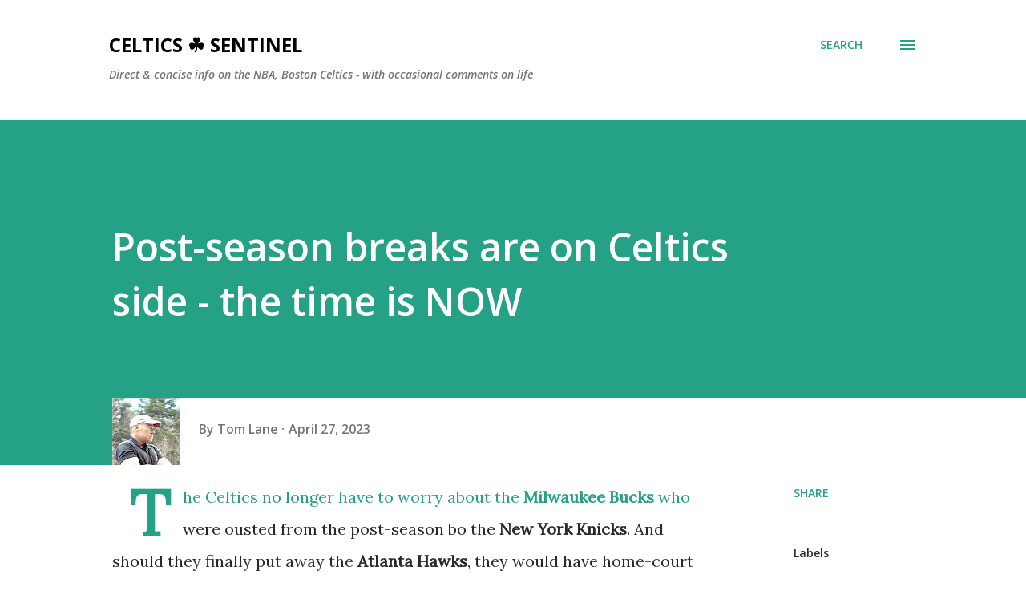

--- FILE ---
content_type: text/html; charset=UTF-8
request_url: https://www.celticssentinel.com/2023/04/post-season-breaks-are-on-celtics-side.html
body_size: 42429
content:
<!DOCTYPE html>
<html dir='ltr' xmlns='http://www.w3.org/1999/xhtml' xmlns:b='http://www.google.com/2005/gml/b' xmlns:data='http://www.google.com/2005/gml/data' xmlns:expr='http://www.google.com/2005/gml/expr'>
<!--Twitter Card-->
<!--blog post-->
<meta content='summary_large_image' name='twitter:card'/>
<meta content='' name='twitter:description'/>
<meta content='Post-season breaks are on Celtics side - the time is NOW' name='twitter:title'/>
<meta content='@SentinelCeltics' name='twitter:site'/>
<meta content='https://blogger.googleusercontent.com/img/a/AVvXsEjHlAgBQsIrKSPV7f9mrMHqlpa0riLx_OqtOlhrGjzAyt5Uz73GW7bJh7mc5OgEi3ih3nmv6-10R3v1OhhXL4kcdqZh00nUIorAZ4xr13DbNlLAc8gyeF-LjhW3wkkiQyOQjzNQZeYLcrcuaJAsLjOfuuKVz33aEztiJ8NruWGPXKCoY6n237nJKGSu=w640-h454' name='twitter:image'/>
<meta content='@SentinelCeltics' name='twitter:creator'/>
<!--End Twitter Card-->
<head>
<meta content='width=device-width, initial-scale=1' name='viewport'/>
<title>Post-season breaks are on Celtics side - the time is NOW</title>
<meta content='text/html; charset=UTF-8' http-equiv='Content-Type'/>
<!-- Chrome, Firefox OS and Opera -->
<meta content='#ffffff' name='theme-color'/>
<!-- Windows Phone -->
<meta content='#ffffff' name='msapplication-navbutton-color'/>
<meta content='blogger' name='generator'/>
<link href='https://www.celticssentinel.com/favicon.ico' rel='icon' type='image/x-icon'/>
<link href='https://www.celticssentinel.com/2023/04/post-season-breaks-are-on-celtics-side.html' rel='canonical'/>
<link rel="alternate" type="application/atom+xml" title="Celtics &#9752;&#65039; Sentinel - Atom" href="https://www.celticssentinel.com/feeds/posts/default" />
<link rel="alternate" type="application/rss+xml" title="Celtics &#9752;&#65039; Sentinel - RSS" href="https://www.celticssentinel.com/feeds/posts/default?alt=rss" />
<link rel="service.post" type="application/atom+xml" title="Celtics &#9752;&#65039; Sentinel - Atom" href="https://www.blogger.com/feeds/6787177630693646574/posts/default" />

<link rel="alternate" type="application/atom+xml" title="Celtics &#9752;&#65039; Sentinel - Atom" href="https://www.celticssentinel.com/feeds/7172758399124513301/comments/default" />
<!--Can't find substitution for tag [blog.ieCssRetrofitLinks]-->
<link href='https://blogger.googleusercontent.com/img/a/AVvXsEjHlAgBQsIrKSPV7f9mrMHqlpa0riLx_OqtOlhrGjzAyt5Uz73GW7bJh7mc5OgEi3ih3nmv6-10R3v1OhhXL4kcdqZh00nUIorAZ4xr13DbNlLAc8gyeF-LjhW3wkkiQyOQjzNQZeYLcrcuaJAsLjOfuuKVz33aEztiJ8NruWGPXKCoY6n237nJKGSu=w640-h454' rel='image_src'/>
<meta content='https://www.celticssentinel.com/2023/04/post-season-breaks-are-on-celtics-side.html' property='og:url'/>
<meta content='Post-season breaks are on Celtics side - the time is NOW' property='og:title'/>
<meta content='A blog about the NBA and the Celtics specifically - the old, the new, and the projected.' property='og:description'/>
<meta content='https://blogger.googleusercontent.com/img/a/AVvXsEjHlAgBQsIrKSPV7f9mrMHqlpa0riLx_OqtOlhrGjzAyt5Uz73GW7bJh7mc5OgEi3ih3nmv6-10R3v1OhhXL4kcdqZh00nUIorAZ4xr13DbNlLAc8gyeF-LjhW3wkkiQyOQjzNQZeYLcrcuaJAsLjOfuuKVz33aEztiJ8NruWGPXKCoY6n237nJKGSu=w1200-h630-p-k-no-nu' property='og:image'/>
<style type='text/css'>@font-face{font-family:'Dancing Script';font-style:normal;font-weight:400;font-display:swap;src:url(//fonts.gstatic.com/s/dancingscript/v29/If2cXTr6YS-zF4S-kcSWSVi_sxjsohD9F50Ruu7BMSo3Rep8hNX6plRPjLo.woff2)format('woff2');unicode-range:U+0102-0103,U+0110-0111,U+0128-0129,U+0168-0169,U+01A0-01A1,U+01AF-01B0,U+0300-0301,U+0303-0304,U+0308-0309,U+0323,U+0329,U+1EA0-1EF9,U+20AB;}@font-face{font-family:'Dancing Script';font-style:normal;font-weight:400;font-display:swap;src:url(//fonts.gstatic.com/s/dancingscript/v29/If2cXTr6YS-zF4S-kcSWSVi_sxjsohD9F50Ruu7BMSo3ROp8hNX6plRPjLo.woff2)format('woff2');unicode-range:U+0100-02BA,U+02BD-02C5,U+02C7-02CC,U+02CE-02D7,U+02DD-02FF,U+0304,U+0308,U+0329,U+1D00-1DBF,U+1E00-1E9F,U+1EF2-1EFF,U+2020,U+20A0-20AB,U+20AD-20C0,U+2113,U+2C60-2C7F,U+A720-A7FF;}@font-face{font-family:'Dancing Script';font-style:normal;font-weight:400;font-display:swap;src:url(//fonts.gstatic.com/s/dancingscript/v29/If2cXTr6YS-zF4S-kcSWSVi_sxjsohD9F50Ruu7BMSo3Sup8hNX6plRP.woff2)format('woff2');unicode-range:U+0000-00FF,U+0131,U+0152-0153,U+02BB-02BC,U+02C6,U+02DA,U+02DC,U+0304,U+0308,U+0329,U+2000-206F,U+20AC,U+2122,U+2191,U+2193,U+2212,U+2215,U+FEFF,U+FFFD;}@font-face{font-family:'EB Garamond';font-style:italic;font-weight:600;font-display:swap;src:url(//fonts.gstatic.com/s/ebgaramond/v32/SlGFmQSNjdsmc35JDF1K5GRwUjcdlttVFm-rI7diR79wU6i1hGFJRvzr2Q.woff2)format('woff2');unicode-range:U+0460-052F,U+1C80-1C8A,U+20B4,U+2DE0-2DFF,U+A640-A69F,U+FE2E-FE2F;}@font-face{font-family:'EB Garamond';font-style:italic;font-weight:600;font-display:swap;src:url(//fonts.gstatic.com/s/ebgaramond/v32/SlGFmQSNjdsmc35JDF1K5GRwUjcdlttVFm-rI7diR795U6i1hGFJRvzr2Q.woff2)format('woff2');unicode-range:U+0301,U+0400-045F,U+0490-0491,U+04B0-04B1,U+2116;}@font-face{font-family:'EB Garamond';font-style:italic;font-weight:600;font-display:swap;src:url(//fonts.gstatic.com/s/ebgaramond/v32/SlGFmQSNjdsmc35JDF1K5GRwUjcdlttVFm-rI7diR79xU6i1hGFJRvzr2Q.woff2)format('woff2');unicode-range:U+1F00-1FFF;}@font-face{font-family:'EB Garamond';font-style:italic;font-weight:600;font-display:swap;src:url(//fonts.gstatic.com/s/ebgaramond/v32/SlGFmQSNjdsmc35JDF1K5GRwUjcdlttVFm-rI7diR79-U6i1hGFJRvzr2Q.woff2)format('woff2');unicode-range:U+0370-0377,U+037A-037F,U+0384-038A,U+038C,U+038E-03A1,U+03A3-03FF;}@font-face{font-family:'EB Garamond';font-style:italic;font-weight:600;font-display:swap;src:url(//fonts.gstatic.com/s/ebgaramond/v32/SlGFmQSNjdsmc35JDF1K5GRwUjcdlttVFm-rI7diR79yU6i1hGFJRvzr2Q.woff2)format('woff2');unicode-range:U+0102-0103,U+0110-0111,U+0128-0129,U+0168-0169,U+01A0-01A1,U+01AF-01B0,U+0300-0301,U+0303-0304,U+0308-0309,U+0323,U+0329,U+1EA0-1EF9,U+20AB;}@font-face{font-family:'EB Garamond';font-style:italic;font-weight:600;font-display:swap;src:url(//fonts.gstatic.com/s/ebgaramond/v32/SlGFmQSNjdsmc35JDF1K5GRwUjcdlttVFm-rI7diR79zU6i1hGFJRvzr2Q.woff2)format('woff2');unicode-range:U+0100-02BA,U+02BD-02C5,U+02C7-02CC,U+02CE-02D7,U+02DD-02FF,U+0304,U+0308,U+0329,U+1D00-1DBF,U+1E00-1E9F,U+1EF2-1EFF,U+2020,U+20A0-20AB,U+20AD-20C0,U+2113,U+2C60-2C7F,U+A720-A7FF;}@font-face{font-family:'EB Garamond';font-style:italic;font-weight:600;font-display:swap;src:url(//fonts.gstatic.com/s/ebgaramond/v32/SlGFmQSNjdsmc35JDF1K5GRwUjcdlttVFm-rI7diR799U6i1hGFJRvw.woff2)format('woff2');unicode-range:U+0000-00FF,U+0131,U+0152-0153,U+02BB-02BC,U+02C6,U+02DA,U+02DC,U+0304,U+0308,U+0329,U+2000-206F,U+20AC,U+2122,U+2191,U+2193,U+2212,U+2215,U+FEFF,U+FFFD;}@font-face{font-family:'EB Garamond';font-style:normal;font-weight:400;font-display:swap;src:url(//fonts.gstatic.com/s/ebgaramond/v32/SlGDmQSNjdsmc35JDF1K5E55YMjF_7DPuGi-6_RkCY9_WamXgHlIbvw.woff2)format('woff2');unicode-range:U+0460-052F,U+1C80-1C8A,U+20B4,U+2DE0-2DFF,U+A640-A69F,U+FE2E-FE2F;}@font-face{font-family:'EB Garamond';font-style:normal;font-weight:400;font-display:swap;src:url(//fonts.gstatic.com/s/ebgaramond/v32/SlGDmQSNjdsmc35JDF1K5E55YMjF_7DPuGi-6_RkAI9_WamXgHlIbvw.woff2)format('woff2');unicode-range:U+0301,U+0400-045F,U+0490-0491,U+04B0-04B1,U+2116;}@font-face{font-family:'EB Garamond';font-style:normal;font-weight:400;font-display:swap;src:url(//fonts.gstatic.com/s/ebgaramond/v32/SlGDmQSNjdsmc35JDF1K5E55YMjF_7DPuGi-6_RkCI9_WamXgHlIbvw.woff2)format('woff2');unicode-range:U+1F00-1FFF;}@font-face{font-family:'EB Garamond';font-style:normal;font-weight:400;font-display:swap;src:url(//fonts.gstatic.com/s/ebgaramond/v32/SlGDmQSNjdsmc35JDF1K5E55YMjF_7DPuGi-6_RkB49_WamXgHlIbvw.woff2)format('woff2');unicode-range:U+0370-0377,U+037A-037F,U+0384-038A,U+038C,U+038E-03A1,U+03A3-03FF;}@font-face{font-family:'EB Garamond';font-style:normal;font-weight:400;font-display:swap;src:url(//fonts.gstatic.com/s/ebgaramond/v32/SlGDmQSNjdsmc35JDF1K5E55YMjF_7DPuGi-6_RkC49_WamXgHlIbvw.woff2)format('woff2');unicode-range:U+0102-0103,U+0110-0111,U+0128-0129,U+0168-0169,U+01A0-01A1,U+01AF-01B0,U+0300-0301,U+0303-0304,U+0308-0309,U+0323,U+0329,U+1EA0-1EF9,U+20AB;}@font-face{font-family:'EB Garamond';font-style:normal;font-weight:400;font-display:swap;src:url(//fonts.gstatic.com/s/ebgaramond/v32/SlGDmQSNjdsmc35JDF1K5E55YMjF_7DPuGi-6_RkCo9_WamXgHlIbvw.woff2)format('woff2');unicode-range:U+0100-02BA,U+02BD-02C5,U+02C7-02CC,U+02CE-02D7,U+02DD-02FF,U+0304,U+0308,U+0329,U+1D00-1DBF,U+1E00-1E9F,U+1EF2-1EFF,U+2020,U+20A0-20AB,U+20AD-20C0,U+2113,U+2C60-2C7F,U+A720-A7FF;}@font-face{font-family:'EB Garamond';font-style:normal;font-weight:400;font-display:swap;src:url(//fonts.gstatic.com/s/ebgaramond/v32/SlGDmQSNjdsmc35JDF1K5E55YMjF_7DPuGi-6_RkBI9_WamXgHlI.woff2)format('woff2');unicode-range:U+0000-00FF,U+0131,U+0152-0153,U+02BB-02BC,U+02C6,U+02DA,U+02DC,U+0304,U+0308,U+0329,U+2000-206F,U+20AC,U+2122,U+2191,U+2193,U+2212,U+2215,U+FEFF,U+FFFD;}@font-face{font-family:'Lato';font-style:italic;font-weight:700;font-display:swap;src:url(//fonts.gstatic.com/s/lato/v25/S6u_w4BMUTPHjxsI5wq_FQftx9897sxZ.woff2)format('woff2');unicode-range:U+0100-02BA,U+02BD-02C5,U+02C7-02CC,U+02CE-02D7,U+02DD-02FF,U+0304,U+0308,U+0329,U+1D00-1DBF,U+1E00-1E9F,U+1EF2-1EFF,U+2020,U+20A0-20AB,U+20AD-20C0,U+2113,U+2C60-2C7F,U+A720-A7FF;}@font-face{font-family:'Lato';font-style:italic;font-weight:700;font-display:swap;src:url(//fonts.gstatic.com/s/lato/v25/S6u_w4BMUTPHjxsI5wq_Gwftx9897g.woff2)format('woff2');unicode-range:U+0000-00FF,U+0131,U+0152-0153,U+02BB-02BC,U+02C6,U+02DA,U+02DC,U+0304,U+0308,U+0329,U+2000-206F,U+20AC,U+2122,U+2191,U+2193,U+2212,U+2215,U+FEFF,U+FFFD;}@font-face{font-family:'Lato';font-style:normal;font-weight:400;font-display:swap;src:url(//fonts.gstatic.com/s/lato/v25/S6uyw4BMUTPHjxAwXiWtFCfQ7A.woff2)format('woff2');unicode-range:U+0100-02BA,U+02BD-02C5,U+02C7-02CC,U+02CE-02D7,U+02DD-02FF,U+0304,U+0308,U+0329,U+1D00-1DBF,U+1E00-1E9F,U+1EF2-1EFF,U+2020,U+20A0-20AB,U+20AD-20C0,U+2113,U+2C60-2C7F,U+A720-A7FF;}@font-face{font-family:'Lato';font-style:normal;font-weight:400;font-display:swap;src:url(//fonts.gstatic.com/s/lato/v25/S6uyw4BMUTPHjx4wXiWtFCc.woff2)format('woff2');unicode-range:U+0000-00FF,U+0131,U+0152-0153,U+02BB-02BC,U+02C6,U+02DA,U+02DC,U+0304,U+0308,U+0329,U+2000-206F,U+20AC,U+2122,U+2191,U+2193,U+2212,U+2215,U+FEFF,U+FFFD;}@font-face{font-family:'Lato';font-style:normal;font-weight:700;font-display:swap;src:url(//fonts.gstatic.com/s/lato/v25/S6u9w4BMUTPHh6UVSwaPGQ3q5d0N7w.woff2)format('woff2');unicode-range:U+0100-02BA,U+02BD-02C5,U+02C7-02CC,U+02CE-02D7,U+02DD-02FF,U+0304,U+0308,U+0329,U+1D00-1DBF,U+1E00-1E9F,U+1EF2-1EFF,U+2020,U+20A0-20AB,U+20AD-20C0,U+2113,U+2C60-2C7F,U+A720-A7FF;}@font-face{font-family:'Lato';font-style:normal;font-weight:700;font-display:swap;src:url(//fonts.gstatic.com/s/lato/v25/S6u9w4BMUTPHh6UVSwiPGQ3q5d0.woff2)format('woff2');unicode-range:U+0000-00FF,U+0131,U+0152-0153,U+02BB-02BC,U+02C6,U+02DA,U+02DC,U+0304,U+0308,U+0329,U+2000-206F,U+20AC,U+2122,U+2191,U+2193,U+2212,U+2215,U+FEFF,U+FFFD;}@font-face{font-family:'Lato';font-style:normal;font-weight:900;font-display:swap;src:url(//fonts.gstatic.com/s/lato/v25/S6u9w4BMUTPHh50XSwaPGQ3q5d0N7w.woff2)format('woff2');unicode-range:U+0100-02BA,U+02BD-02C5,U+02C7-02CC,U+02CE-02D7,U+02DD-02FF,U+0304,U+0308,U+0329,U+1D00-1DBF,U+1E00-1E9F,U+1EF2-1EFF,U+2020,U+20A0-20AB,U+20AD-20C0,U+2113,U+2C60-2C7F,U+A720-A7FF;}@font-face{font-family:'Lato';font-style:normal;font-weight:900;font-display:swap;src:url(//fonts.gstatic.com/s/lato/v25/S6u9w4BMUTPHh50XSwiPGQ3q5d0.woff2)format('woff2');unicode-range:U+0000-00FF,U+0131,U+0152-0153,U+02BB-02BC,U+02C6,U+02DA,U+02DC,U+0304,U+0308,U+0329,U+2000-206F,U+20AC,U+2122,U+2191,U+2193,U+2212,U+2215,U+FEFF,U+FFFD;}@font-face{font-family:'Lora';font-style:normal;font-weight:400;font-display:swap;src:url(//fonts.gstatic.com/s/lora/v37/0QI6MX1D_JOuGQbT0gvTJPa787weuxJMkq18ndeYxZ2JTg.woff2)format('woff2');unicode-range:U+0460-052F,U+1C80-1C8A,U+20B4,U+2DE0-2DFF,U+A640-A69F,U+FE2E-FE2F;}@font-face{font-family:'Lora';font-style:normal;font-weight:400;font-display:swap;src:url(//fonts.gstatic.com/s/lora/v37/0QI6MX1D_JOuGQbT0gvTJPa787weuxJFkq18ndeYxZ2JTg.woff2)format('woff2');unicode-range:U+0301,U+0400-045F,U+0490-0491,U+04B0-04B1,U+2116;}@font-face{font-family:'Lora';font-style:normal;font-weight:400;font-display:swap;src:url(//fonts.gstatic.com/s/lora/v37/0QI6MX1D_JOuGQbT0gvTJPa787weuxI9kq18ndeYxZ2JTg.woff2)format('woff2');unicode-range:U+0302-0303,U+0305,U+0307-0308,U+0310,U+0312,U+0315,U+031A,U+0326-0327,U+032C,U+032F-0330,U+0332-0333,U+0338,U+033A,U+0346,U+034D,U+0391-03A1,U+03A3-03A9,U+03B1-03C9,U+03D1,U+03D5-03D6,U+03F0-03F1,U+03F4-03F5,U+2016-2017,U+2034-2038,U+203C,U+2040,U+2043,U+2047,U+2050,U+2057,U+205F,U+2070-2071,U+2074-208E,U+2090-209C,U+20D0-20DC,U+20E1,U+20E5-20EF,U+2100-2112,U+2114-2115,U+2117-2121,U+2123-214F,U+2190,U+2192,U+2194-21AE,U+21B0-21E5,U+21F1-21F2,U+21F4-2211,U+2213-2214,U+2216-22FF,U+2308-230B,U+2310,U+2319,U+231C-2321,U+2336-237A,U+237C,U+2395,U+239B-23B7,U+23D0,U+23DC-23E1,U+2474-2475,U+25AF,U+25B3,U+25B7,U+25BD,U+25C1,U+25CA,U+25CC,U+25FB,U+266D-266F,U+27C0-27FF,U+2900-2AFF,U+2B0E-2B11,U+2B30-2B4C,U+2BFE,U+3030,U+FF5B,U+FF5D,U+1D400-1D7FF,U+1EE00-1EEFF;}@font-face{font-family:'Lora';font-style:normal;font-weight:400;font-display:swap;src:url(//fonts.gstatic.com/s/lora/v37/0QI6MX1D_JOuGQbT0gvTJPa787weuxIvkq18ndeYxZ2JTg.woff2)format('woff2');unicode-range:U+0001-000C,U+000E-001F,U+007F-009F,U+20DD-20E0,U+20E2-20E4,U+2150-218F,U+2190,U+2192,U+2194-2199,U+21AF,U+21E6-21F0,U+21F3,U+2218-2219,U+2299,U+22C4-22C6,U+2300-243F,U+2440-244A,U+2460-24FF,U+25A0-27BF,U+2800-28FF,U+2921-2922,U+2981,U+29BF,U+29EB,U+2B00-2BFF,U+4DC0-4DFF,U+FFF9-FFFB,U+10140-1018E,U+10190-1019C,U+101A0,U+101D0-101FD,U+102E0-102FB,U+10E60-10E7E,U+1D2C0-1D2D3,U+1D2E0-1D37F,U+1F000-1F0FF,U+1F100-1F1AD,U+1F1E6-1F1FF,U+1F30D-1F30F,U+1F315,U+1F31C,U+1F31E,U+1F320-1F32C,U+1F336,U+1F378,U+1F37D,U+1F382,U+1F393-1F39F,U+1F3A7-1F3A8,U+1F3AC-1F3AF,U+1F3C2,U+1F3C4-1F3C6,U+1F3CA-1F3CE,U+1F3D4-1F3E0,U+1F3ED,U+1F3F1-1F3F3,U+1F3F5-1F3F7,U+1F408,U+1F415,U+1F41F,U+1F426,U+1F43F,U+1F441-1F442,U+1F444,U+1F446-1F449,U+1F44C-1F44E,U+1F453,U+1F46A,U+1F47D,U+1F4A3,U+1F4B0,U+1F4B3,U+1F4B9,U+1F4BB,U+1F4BF,U+1F4C8-1F4CB,U+1F4D6,U+1F4DA,U+1F4DF,U+1F4E3-1F4E6,U+1F4EA-1F4ED,U+1F4F7,U+1F4F9-1F4FB,U+1F4FD-1F4FE,U+1F503,U+1F507-1F50B,U+1F50D,U+1F512-1F513,U+1F53E-1F54A,U+1F54F-1F5FA,U+1F610,U+1F650-1F67F,U+1F687,U+1F68D,U+1F691,U+1F694,U+1F698,U+1F6AD,U+1F6B2,U+1F6B9-1F6BA,U+1F6BC,U+1F6C6-1F6CF,U+1F6D3-1F6D7,U+1F6E0-1F6EA,U+1F6F0-1F6F3,U+1F6F7-1F6FC,U+1F700-1F7FF,U+1F800-1F80B,U+1F810-1F847,U+1F850-1F859,U+1F860-1F887,U+1F890-1F8AD,U+1F8B0-1F8BB,U+1F8C0-1F8C1,U+1F900-1F90B,U+1F93B,U+1F946,U+1F984,U+1F996,U+1F9E9,U+1FA00-1FA6F,U+1FA70-1FA7C,U+1FA80-1FA89,U+1FA8F-1FAC6,U+1FACE-1FADC,U+1FADF-1FAE9,U+1FAF0-1FAF8,U+1FB00-1FBFF;}@font-face{font-family:'Lora';font-style:normal;font-weight:400;font-display:swap;src:url(//fonts.gstatic.com/s/lora/v37/0QI6MX1D_JOuGQbT0gvTJPa787weuxJOkq18ndeYxZ2JTg.woff2)format('woff2');unicode-range:U+0102-0103,U+0110-0111,U+0128-0129,U+0168-0169,U+01A0-01A1,U+01AF-01B0,U+0300-0301,U+0303-0304,U+0308-0309,U+0323,U+0329,U+1EA0-1EF9,U+20AB;}@font-face{font-family:'Lora';font-style:normal;font-weight:400;font-display:swap;src:url(//fonts.gstatic.com/s/lora/v37/0QI6MX1D_JOuGQbT0gvTJPa787weuxJPkq18ndeYxZ2JTg.woff2)format('woff2');unicode-range:U+0100-02BA,U+02BD-02C5,U+02C7-02CC,U+02CE-02D7,U+02DD-02FF,U+0304,U+0308,U+0329,U+1D00-1DBF,U+1E00-1E9F,U+1EF2-1EFF,U+2020,U+20A0-20AB,U+20AD-20C0,U+2113,U+2C60-2C7F,U+A720-A7FF;}@font-face{font-family:'Lora';font-style:normal;font-weight:400;font-display:swap;src:url(//fonts.gstatic.com/s/lora/v37/0QI6MX1D_JOuGQbT0gvTJPa787weuxJBkq18ndeYxZ0.woff2)format('woff2');unicode-range:U+0000-00FF,U+0131,U+0152-0153,U+02BB-02BC,U+02C6,U+02DA,U+02DC,U+0304,U+0308,U+0329,U+2000-206F,U+20AC,U+2122,U+2191,U+2193,U+2212,U+2215,U+FEFF,U+FFFD;}@font-face{font-family:'Open Sans';font-style:italic;font-weight:600;font-stretch:100%;font-display:swap;src:url(//fonts.gstatic.com/s/opensans/v44/memtYaGs126MiZpBA-UFUIcVXSCEkx2cmqvXlWqWtE6FxZCJgvAQ.woff2)format('woff2');unicode-range:U+0460-052F,U+1C80-1C8A,U+20B4,U+2DE0-2DFF,U+A640-A69F,U+FE2E-FE2F;}@font-face{font-family:'Open Sans';font-style:italic;font-weight:600;font-stretch:100%;font-display:swap;src:url(//fonts.gstatic.com/s/opensans/v44/memtYaGs126MiZpBA-UFUIcVXSCEkx2cmqvXlWqWvU6FxZCJgvAQ.woff2)format('woff2');unicode-range:U+0301,U+0400-045F,U+0490-0491,U+04B0-04B1,U+2116;}@font-face{font-family:'Open Sans';font-style:italic;font-weight:600;font-stretch:100%;font-display:swap;src:url(//fonts.gstatic.com/s/opensans/v44/memtYaGs126MiZpBA-UFUIcVXSCEkx2cmqvXlWqWtU6FxZCJgvAQ.woff2)format('woff2');unicode-range:U+1F00-1FFF;}@font-face{font-family:'Open Sans';font-style:italic;font-weight:600;font-stretch:100%;font-display:swap;src:url(//fonts.gstatic.com/s/opensans/v44/memtYaGs126MiZpBA-UFUIcVXSCEkx2cmqvXlWqWuk6FxZCJgvAQ.woff2)format('woff2');unicode-range:U+0370-0377,U+037A-037F,U+0384-038A,U+038C,U+038E-03A1,U+03A3-03FF;}@font-face{font-family:'Open Sans';font-style:italic;font-weight:600;font-stretch:100%;font-display:swap;src:url(//fonts.gstatic.com/s/opensans/v44/memtYaGs126MiZpBA-UFUIcVXSCEkx2cmqvXlWqWu06FxZCJgvAQ.woff2)format('woff2');unicode-range:U+0307-0308,U+0590-05FF,U+200C-2010,U+20AA,U+25CC,U+FB1D-FB4F;}@font-face{font-family:'Open Sans';font-style:italic;font-weight:600;font-stretch:100%;font-display:swap;src:url(//fonts.gstatic.com/s/opensans/v44/memtYaGs126MiZpBA-UFUIcVXSCEkx2cmqvXlWqWxU6FxZCJgvAQ.woff2)format('woff2');unicode-range:U+0302-0303,U+0305,U+0307-0308,U+0310,U+0312,U+0315,U+031A,U+0326-0327,U+032C,U+032F-0330,U+0332-0333,U+0338,U+033A,U+0346,U+034D,U+0391-03A1,U+03A3-03A9,U+03B1-03C9,U+03D1,U+03D5-03D6,U+03F0-03F1,U+03F4-03F5,U+2016-2017,U+2034-2038,U+203C,U+2040,U+2043,U+2047,U+2050,U+2057,U+205F,U+2070-2071,U+2074-208E,U+2090-209C,U+20D0-20DC,U+20E1,U+20E5-20EF,U+2100-2112,U+2114-2115,U+2117-2121,U+2123-214F,U+2190,U+2192,U+2194-21AE,U+21B0-21E5,U+21F1-21F2,U+21F4-2211,U+2213-2214,U+2216-22FF,U+2308-230B,U+2310,U+2319,U+231C-2321,U+2336-237A,U+237C,U+2395,U+239B-23B7,U+23D0,U+23DC-23E1,U+2474-2475,U+25AF,U+25B3,U+25B7,U+25BD,U+25C1,U+25CA,U+25CC,U+25FB,U+266D-266F,U+27C0-27FF,U+2900-2AFF,U+2B0E-2B11,U+2B30-2B4C,U+2BFE,U+3030,U+FF5B,U+FF5D,U+1D400-1D7FF,U+1EE00-1EEFF;}@font-face{font-family:'Open Sans';font-style:italic;font-weight:600;font-stretch:100%;font-display:swap;src:url(//fonts.gstatic.com/s/opensans/v44/memtYaGs126MiZpBA-UFUIcVXSCEkx2cmqvXlWqW106FxZCJgvAQ.woff2)format('woff2');unicode-range:U+0001-000C,U+000E-001F,U+007F-009F,U+20DD-20E0,U+20E2-20E4,U+2150-218F,U+2190,U+2192,U+2194-2199,U+21AF,U+21E6-21F0,U+21F3,U+2218-2219,U+2299,U+22C4-22C6,U+2300-243F,U+2440-244A,U+2460-24FF,U+25A0-27BF,U+2800-28FF,U+2921-2922,U+2981,U+29BF,U+29EB,U+2B00-2BFF,U+4DC0-4DFF,U+FFF9-FFFB,U+10140-1018E,U+10190-1019C,U+101A0,U+101D0-101FD,U+102E0-102FB,U+10E60-10E7E,U+1D2C0-1D2D3,U+1D2E0-1D37F,U+1F000-1F0FF,U+1F100-1F1AD,U+1F1E6-1F1FF,U+1F30D-1F30F,U+1F315,U+1F31C,U+1F31E,U+1F320-1F32C,U+1F336,U+1F378,U+1F37D,U+1F382,U+1F393-1F39F,U+1F3A7-1F3A8,U+1F3AC-1F3AF,U+1F3C2,U+1F3C4-1F3C6,U+1F3CA-1F3CE,U+1F3D4-1F3E0,U+1F3ED,U+1F3F1-1F3F3,U+1F3F5-1F3F7,U+1F408,U+1F415,U+1F41F,U+1F426,U+1F43F,U+1F441-1F442,U+1F444,U+1F446-1F449,U+1F44C-1F44E,U+1F453,U+1F46A,U+1F47D,U+1F4A3,U+1F4B0,U+1F4B3,U+1F4B9,U+1F4BB,U+1F4BF,U+1F4C8-1F4CB,U+1F4D6,U+1F4DA,U+1F4DF,U+1F4E3-1F4E6,U+1F4EA-1F4ED,U+1F4F7,U+1F4F9-1F4FB,U+1F4FD-1F4FE,U+1F503,U+1F507-1F50B,U+1F50D,U+1F512-1F513,U+1F53E-1F54A,U+1F54F-1F5FA,U+1F610,U+1F650-1F67F,U+1F687,U+1F68D,U+1F691,U+1F694,U+1F698,U+1F6AD,U+1F6B2,U+1F6B9-1F6BA,U+1F6BC,U+1F6C6-1F6CF,U+1F6D3-1F6D7,U+1F6E0-1F6EA,U+1F6F0-1F6F3,U+1F6F7-1F6FC,U+1F700-1F7FF,U+1F800-1F80B,U+1F810-1F847,U+1F850-1F859,U+1F860-1F887,U+1F890-1F8AD,U+1F8B0-1F8BB,U+1F8C0-1F8C1,U+1F900-1F90B,U+1F93B,U+1F946,U+1F984,U+1F996,U+1F9E9,U+1FA00-1FA6F,U+1FA70-1FA7C,U+1FA80-1FA89,U+1FA8F-1FAC6,U+1FACE-1FADC,U+1FADF-1FAE9,U+1FAF0-1FAF8,U+1FB00-1FBFF;}@font-face{font-family:'Open Sans';font-style:italic;font-weight:600;font-stretch:100%;font-display:swap;src:url(//fonts.gstatic.com/s/opensans/v44/memtYaGs126MiZpBA-UFUIcVXSCEkx2cmqvXlWqWtk6FxZCJgvAQ.woff2)format('woff2');unicode-range:U+0102-0103,U+0110-0111,U+0128-0129,U+0168-0169,U+01A0-01A1,U+01AF-01B0,U+0300-0301,U+0303-0304,U+0308-0309,U+0323,U+0329,U+1EA0-1EF9,U+20AB;}@font-face{font-family:'Open Sans';font-style:italic;font-weight:600;font-stretch:100%;font-display:swap;src:url(//fonts.gstatic.com/s/opensans/v44/memtYaGs126MiZpBA-UFUIcVXSCEkx2cmqvXlWqWt06FxZCJgvAQ.woff2)format('woff2');unicode-range:U+0100-02BA,U+02BD-02C5,U+02C7-02CC,U+02CE-02D7,U+02DD-02FF,U+0304,U+0308,U+0329,U+1D00-1DBF,U+1E00-1E9F,U+1EF2-1EFF,U+2020,U+20A0-20AB,U+20AD-20C0,U+2113,U+2C60-2C7F,U+A720-A7FF;}@font-face{font-family:'Open Sans';font-style:italic;font-weight:600;font-stretch:100%;font-display:swap;src:url(//fonts.gstatic.com/s/opensans/v44/memtYaGs126MiZpBA-UFUIcVXSCEkx2cmqvXlWqWuU6FxZCJgg.woff2)format('woff2');unicode-range:U+0000-00FF,U+0131,U+0152-0153,U+02BB-02BC,U+02C6,U+02DA,U+02DC,U+0304,U+0308,U+0329,U+2000-206F,U+20AC,U+2122,U+2191,U+2193,U+2212,U+2215,U+FEFF,U+FFFD;}@font-face{font-family:'Open Sans';font-style:italic;font-weight:800;font-stretch:100%;font-display:swap;src:url(//fonts.gstatic.com/s/opensans/v44/memtYaGs126MiZpBA-UFUIcVXSCEkx2cmqvXlWqWtE6FxZCJgvAQ.woff2)format('woff2');unicode-range:U+0460-052F,U+1C80-1C8A,U+20B4,U+2DE0-2DFF,U+A640-A69F,U+FE2E-FE2F;}@font-face{font-family:'Open Sans';font-style:italic;font-weight:800;font-stretch:100%;font-display:swap;src:url(//fonts.gstatic.com/s/opensans/v44/memtYaGs126MiZpBA-UFUIcVXSCEkx2cmqvXlWqWvU6FxZCJgvAQ.woff2)format('woff2');unicode-range:U+0301,U+0400-045F,U+0490-0491,U+04B0-04B1,U+2116;}@font-face{font-family:'Open Sans';font-style:italic;font-weight:800;font-stretch:100%;font-display:swap;src:url(//fonts.gstatic.com/s/opensans/v44/memtYaGs126MiZpBA-UFUIcVXSCEkx2cmqvXlWqWtU6FxZCJgvAQ.woff2)format('woff2');unicode-range:U+1F00-1FFF;}@font-face{font-family:'Open Sans';font-style:italic;font-weight:800;font-stretch:100%;font-display:swap;src:url(//fonts.gstatic.com/s/opensans/v44/memtYaGs126MiZpBA-UFUIcVXSCEkx2cmqvXlWqWuk6FxZCJgvAQ.woff2)format('woff2');unicode-range:U+0370-0377,U+037A-037F,U+0384-038A,U+038C,U+038E-03A1,U+03A3-03FF;}@font-face{font-family:'Open Sans';font-style:italic;font-weight:800;font-stretch:100%;font-display:swap;src:url(//fonts.gstatic.com/s/opensans/v44/memtYaGs126MiZpBA-UFUIcVXSCEkx2cmqvXlWqWu06FxZCJgvAQ.woff2)format('woff2');unicode-range:U+0307-0308,U+0590-05FF,U+200C-2010,U+20AA,U+25CC,U+FB1D-FB4F;}@font-face{font-family:'Open Sans';font-style:italic;font-weight:800;font-stretch:100%;font-display:swap;src:url(//fonts.gstatic.com/s/opensans/v44/memtYaGs126MiZpBA-UFUIcVXSCEkx2cmqvXlWqWxU6FxZCJgvAQ.woff2)format('woff2');unicode-range:U+0302-0303,U+0305,U+0307-0308,U+0310,U+0312,U+0315,U+031A,U+0326-0327,U+032C,U+032F-0330,U+0332-0333,U+0338,U+033A,U+0346,U+034D,U+0391-03A1,U+03A3-03A9,U+03B1-03C9,U+03D1,U+03D5-03D6,U+03F0-03F1,U+03F4-03F5,U+2016-2017,U+2034-2038,U+203C,U+2040,U+2043,U+2047,U+2050,U+2057,U+205F,U+2070-2071,U+2074-208E,U+2090-209C,U+20D0-20DC,U+20E1,U+20E5-20EF,U+2100-2112,U+2114-2115,U+2117-2121,U+2123-214F,U+2190,U+2192,U+2194-21AE,U+21B0-21E5,U+21F1-21F2,U+21F4-2211,U+2213-2214,U+2216-22FF,U+2308-230B,U+2310,U+2319,U+231C-2321,U+2336-237A,U+237C,U+2395,U+239B-23B7,U+23D0,U+23DC-23E1,U+2474-2475,U+25AF,U+25B3,U+25B7,U+25BD,U+25C1,U+25CA,U+25CC,U+25FB,U+266D-266F,U+27C0-27FF,U+2900-2AFF,U+2B0E-2B11,U+2B30-2B4C,U+2BFE,U+3030,U+FF5B,U+FF5D,U+1D400-1D7FF,U+1EE00-1EEFF;}@font-face{font-family:'Open Sans';font-style:italic;font-weight:800;font-stretch:100%;font-display:swap;src:url(//fonts.gstatic.com/s/opensans/v44/memtYaGs126MiZpBA-UFUIcVXSCEkx2cmqvXlWqW106FxZCJgvAQ.woff2)format('woff2');unicode-range:U+0001-000C,U+000E-001F,U+007F-009F,U+20DD-20E0,U+20E2-20E4,U+2150-218F,U+2190,U+2192,U+2194-2199,U+21AF,U+21E6-21F0,U+21F3,U+2218-2219,U+2299,U+22C4-22C6,U+2300-243F,U+2440-244A,U+2460-24FF,U+25A0-27BF,U+2800-28FF,U+2921-2922,U+2981,U+29BF,U+29EB,U+2B00-2BFF,U+4DC0-4DFF,U+FFF9-FFFB,U+10140-1018E,U+10190-1019C,U+101A0,U+101D0-101FD,U+102E0-102FB,U+10E60-10E7E,U+1D2C0-1D2D3,U+1D2E0-1D37F,U+1F000-1F0FF,U+1F100-1F1AD,U+1F1E6-1F1FF,U+1F30D-1F30F,U+1F315,U+1F31C,U+1F31E,U+1F320-1F32C,U+1F336,U+1F378,U+1F37D,U+1F382,U+1F393-1F39F,U+1F3A7-1F3A8,U+1F3AC-1F3AF,U+1F3C2,U+1F3C4-1F3C6,U+1F3CA-1F3CE,U+1F3D4-1F3E0,U+1F3ED,U+1F3F1-1F3F3,U+1F3F5-1F3F7,U+1F408,U+1F415,U+1F41F,U+1F426,U+1F43F,U+1F441-1F442,U+1F444,U+1F446-1F449,U+1F44C-1F44E,U+1F453,U+1F46A,U+1F47D,U+1F4A3,U+1F4B0,U+1F4B3,U+1F4B9,U+1F4BB,U+1F4BF,U+1F4C8-1F4CB,U+1F4D6,U+1F4DA,U+1F4DF,U+1F4E3-1F4E6,U+1F4EA-1F4ED,U+1F4F7,U+1F4F9-1F4FB,U+1F4FD-1F4FE,U+1F503,U+1F507-1F50B,U+1F50D,U+1F512-1F513,U+1F53E-1F54A,U+1F54F-1F5FA,U+1F610,U+1F650-1F67F,U+1F687,U+1F68D,U+1F691,U+1F694,U+1F698,U+1F6AD,U+1F6B2,U+1F6B9-1F6BA,U+1F6BC,U+1F6C6-1F6CF,U+1F6D3-1F6D7,U+1F6E0-1F6EA,U+1F6F0-1F6F3,U+1F6F7-1F6FC,U+1F700-1F7FF,U+1F800-1F80B,U+1F810-1F847,U+1F850-1F859,U+1F860-1F887,U+1F890-1F8AD,U+1F8B0-1F8BB,U+1F8C0-1F8C1,U+1F900-1F90B,U+1F93B,U+1F946,U+1F984,U+1F996,U+1F9E9,U+1FA00-1FA6F,U+1FA70-1FA7C,U+1FA80-1FA89,U+1FA8F-1FAC6,U+1FACE-1FADC,U+1FADF-1FAE9,U+1FAF0-1FAF8,U+1FB00-1FBFF;}@font-face{font-family:'Open Sans';font-style:italic;font-weight:800;font-stretch:100%;font-display:swap;src:url(//fonts.gstatic.com/s/opensans/v44/memtYaGs126MiZpBA-UFUIcVXSCEkx2cmqvXlWqWtk6FxZCJgvAQ.woff2)format('woff2');unicode-range:U+0102-0103,U+0110-0111,U+0128-0129,U+0168-0169,U+01A0-01A1,U+01AF-01B0,U+0300-0301,U+0303-0304,U+0308-0309,U+0323,U+0329,U+1EA0-1EF9,U+20AB;}@font-face{font-family:'Open Sans';font-style:italic;font-weight:800;font-stretch:100%;font-display:swap;src:url(//fonts.gstatic.com/s/opensans/v44/memtYaGs126MiZpBA-UFUIcVXSCEkx2cmqvXlWqWt06FxZCJgvAQ.woff2)format('woff2');unicode-range:U+0100-02BA,U+02BD-02C5,U+02C7-02CC,U+02CE-02D7,U+02DD-02FF,U+0304,U+0308,U+0329,U+1D00-1DBF,U+1E00-1E9F,U+1EF2-1EFF,U+2020,U+20A0-20AB,U+20AD-20C0,U+2113,U+2C60-2C7F,U+A720-A7FF;}@font-face{font-family:'Open Sans';font-style:italic;font-weight:800;font-stretch:100%;font-display:swap;src:url(//fonts.gstatic.com/s/opensans/v44/memtYaGs126MiZpBA-UFUIcVXSCEkx2cmqvXlWqWuU6FxZCJgg.woff2)format('woff2');unicode-range:U+0000-00FF,U+0131,U+0152-0153,U+02BB-02BC,U+02C6,U+02DA,U+02DC,U+0304,U+0308,U+0329,U+2000-206F,U+20AC,U+2122,U+2191,U+2193,U+2212,U+2215,U+FEFF,U+FFFD;}@font-face{font-family:'Open Sans';font-style:normal;font-weight:400;font-stretch:100%;font-display:swap;src:url(//fonts.gstatic.com/s/opensans/v44/memvYaGs126MiZpBA-UvWbX2vVnXBbObj2OVTSKmu0SC55K5gw.woff2)format('woff2');unicode-range:U+0460-052F,U+1C80-1C8A,U+20B4,U+2DE0-2DFF,U+A640-A69F,U+FE2E-FE2F;}@font-face{font-family:'Open Sans';font-style:normal;font-weight:400;font-stretch:100%;font-display:swap;src:url(//fonts.gstatic.com/s/opensans/v44/memvYaGs126MiZpBA-UvWbX2vVnXBbObj2OVTSumu0SC55K5gw.woff2)format('woff2');unicode-range:U+0301,U+0400-045F,U+0490-0491,U+04B0-04B1,U+2116;}@font-face{font-family:'Open Sans';font-style:normal;font-weight:400;font-stretch:100%;font-display:swap;src:url(//fonts.gstatic.com/s/opensans/v44/memvYaGs126MiZpBA-UvWbX2vVnXBbObj2OVTSOmu0SC55K5gw.woff2)format('woff2');unicode-range:U+1F00-1FFF;}@font-face{font-family:'Open Sans';font-style:normal;font-weight:400;font-stretch:100%;font-display:swap;src:url(//fonts.gstatic.com/s/opensans/v44/memvYaGs126MiZpBA-UvWbX2vVnXBbObj2OVTSymu0SC55K5gw.woff2)format('woff2');unicode-range:U+0370-0377,U+037A-037F,U+0384-038A,U+038C,U+038E-03A1,U+03A3-03FF;}@font-face{font-family:'Open Sans';font-style:normal;font-weight:400;font-stretch:100%;font-display:swap;src:url(//fonts.gstatic.com/s/opensans/v44/memvYaGs126MiZpBA-UvWbX2vVnXBbObj2OVTS2mu0SC55K5gw.woff2)format('woff2');unicode-range:U+0307-0308,U+0590-05FF,U+200C-2010,U+20AA,U+25CC,U+FB1D-FB4F;}@font-face{font-family:'Open Sans';font-style:normal;font-weight:400;font-stretch:100%;font-display:swap;src:url(//fonts.gstatic.com/s/opensans/v44/memvYaGs126MiZpBA-UvWbX2vVnXBbObj2OVTVOmu0SC55K5gw.woff2)format('woff2');unicode-range:U+0302-0303,U+0305,U+0307-0308,U+0310,U+0312,U+0315,U+031A,U+0326-0327,U+032C,U+032F-0330,U+0332-0333,U+0338,U+033A,U+0346,U+034D,U+0391-03A1,U+03A3-03A9,U+03B1-03C9,U+03D1,U+03D5-03D6,U+03F0-03F1,U+03F4-03F5,U+2016-2017,U+2034-2038,U+203C,U+2040,U+2043,U+2047,U+2050,U+2057,U+205F,U+2070-2071,U+2074-208E,U+2090-209C,U+20D0-20DC,U+20E1,U+20E5-20EF,U+2100-2112,U+2114-2115,U+2117-2121,U+2123-214F,U+2190,U+2192,U+2194-21AE,U+21B0-21E5,U+21F1-21F2,U+21F4-2211,U+2213-2214,U+2216-22FF,U+2308-230B,U+2310,U+2319,U+231C-2321,U+2336-237A,U+237C,U+2395,U+239B-23B7,U+23D0,U+23DC-23E1,U+2474-2475,U+25AF,U+25B3,U+25B7,U+25BD,U+25C1,U+25CA,U+25CC,U+25FB,U+266D-266F,U+27C0-27FF,U+2900-2AFF,U+2B0E-2B11,U+2B30-2B4C,U+2BFE,U+3030,U+FF5B,U+FF5D,U+1D400-1D7FF,U+1EE00-1EEFF;}@font-face{font-family:'Open Sans';font-style:normal;font-weight:400;font-stretch:100%;font-display:swap;src:url(//fonts.gstatic.com/s/opensans/v44/memvYaGs126MiZpBA-UvWbX2vVnXBbObj2OVTUGmu0SC55K5gw.woff2)format('woff2');unicode-range:U+0001-000C,U+000E-001F,U+007F-009F,U+20DD-20E0,U+20E2-20E4,U+2150-218F,U+2190,U+2192,U+2194-2199,U+21AF,U+21E6-21F0,U+21F3,U+2218-2219,U+2299,U+22C4-22C6,U+2300-243F,U+2440-244A,U+2460-24FF,U+25A0-27BF,U+2800-28FF,U+2921-2922,U+2981,U+29BF,U+29EB,U+2B00-2BFF,U+4DC0-4DFF,U+FFF9-FFFB,U+10140-1018E,U+10190-1019C,U+101A0,U+101D0-101FD,U+102E0-102FB,U+10E60-10E7E,U+1D2C0-1D2D3,U+1D2E0-1D37F,U+1F000-1F0FF,U+1F100-1F1AD,U+1F1E6-1F1FF,U+1F30D-1F30F,U+1F315,U+1F31C,U+1F31E,U+1F320-1F32C,U+1F336,U+1F378,U+1F37D,U+1F382,U+1F393-1F39F,U+1F3A7-1F3A8,U+1F3AC-1F3AF,U+1F3C2,U+1F3C4-1F3C6,U+1F3CA-1F3CE,U+1F3D4-1F3E0,U+1F3ED,U+1F3F1-1F3F3,U+1F3F5-1F3F7,U+1F408,U+1F415,U+1F41F,U+1F426,U+1F43F,U+1F441-1F442,U+1F444,U+1F446-1F449,U+1F44C-1F44E,U+1F453,U+1F46A,U+1F47D,U+1F4A3,U+1F4B0,U+1F4B3,U+1F4B9,U+1F4BB,U+1F4BF,U+1F4C8-1F4CB,U+1F4D6,U+1F4DA,U+1F4DF,U+1F4E3-1F4E6,U+1F4EA-1F4ED,U+1F4F7,U+1F4F9-1F4FB,U+1F4FD-1F4FE,U+1F503,U+1F507-1F50B,U+1F50D,U+1F512-1F513,U+1F53E-1F54A,U+1F54F-1F5FA,U+1F610,U+1F650-1F67F,U+1F687,U+1F68D,U+1F691,U+1F694,U+1F698,U+1F6AD,U+1F6B2,U+1F6B9-1F6BA,U+1F6BC,U+1F6C6-1F6CF,U+1F6D3-1F6D7,U+1F6E0-1F6EA,U+1F6F0-1F6F3,U+1F6F7-1F6FC,U+1F700-1F7FF,U+1F800-1F80B,U+1F810-1F847,U+1F850-1F859,U+1F860-1F887,U+1F890-1F8AD,U+1F8B0-1F8BB,U+1F8C0-1F8C1,U+1F900-1F90B,U+1F93B,U+1F946,U+1F984,U+1F996,U+1F9E9,U+1FA00-1FA6F,U+1FA70-1FA7C,U+1FA80-1FA89,U+1FA8F-1FAC6,U+1FACE-1FADC,U+1FADF-1FAE9,U+1FAF0-1FAF8,U+1FB00-1FBFF;}@font-face{font-family:'Open Sans';font-style:normal;font-weight:400;font-stretch:100%;font-display:swap;src:url(//fonts.gstatic.com/s/opensans/v44/memvYaGs126MiZpBA-UvWbX2vVnXBbObj2OVTSCmu0SC55K5gw.woff2)format('woff2');unicode-range:U+0102-0103,U+0110-0111,U+0128-0129,U+0168-0169,U+01A0-01A1,U+01AF-01B0,U+0300-0301,U+0303-0304,U+0308-0309,U+0323,U+0329,U+1EA0-1EF9,U+20AB;}@font-face{font-family:'Open Sans';font-style:normal;font-weight:400;font-stretch:100%;font-display:swap;src:url(//fonts.gstatic.com/s/opensans/v44/memvYaGs126MiZpBA-UvWbX2vVnXBbObj2OVTSGmu0SC55K5gw.woff2)format('woff2');unicode-range:U+0100-02BA,U+02BD-02C5,U+02C7-02CC,U+02CE-02D7,U+02DD-02FF,U+0304,U+0308,U+0329,U+1D00-1DBF,U+1E00-1E9F,U+1EF2-1EFF,U+2020,U+20A0-20AB,U+20AD-20C0,U+2113,U+2C60-2C7F,U+A720-A7FF;}@font-face{font-family:'Open Sans';font-style:normal;font-weight:400;font-stretch:100%;font-display:swap;src:url(//fonts.gstatic.com/s/opensans/v44/memvYaGs126MiZpBA-UvWbX2vVnXBbObj2OVTS-mu0SC55I.woff2)format('woff2');unicode-range:U+0000-00FF,U+0131,U+0152-0153,U+02BB-02BC,U+02C6,U+02DA,U+02DC,U+0304,U+0308,U+0329,U+2000-206F,U+20AC,U+2122,U+2191,U+2193,U+2212,U+2215,U+FEFF,U+FFFD;}@font-face{font-family:'Open Sans';font-style:normal;font-weight:600;font-stretch:100%;font-display:swap;src:url(//fonts.gstatic.com/s/opensans/v44/memvYaGs126MiZpBA-UvWbX2vVnXBbObj2OVTSKmu0SC55K5gw.woff2)format('woff2');unicode-range:U+0460-052F,U+1C80-1C8A,U+20B4,U+2DE0-2DFF,U+A640-A69F,U+FE2E-FE2F;}@font-face{font-family:'Open Sans';font-style:normal;font-weight:600;font-stretch:100%;font-display:swap;src:url(//fonts.gstatic.com/s/opensans/v44/memvYaGs126MiZpBA-UvWbX2vVnXBbObj2OVTSumu0SC55K5gw.woff2)format('woff2');unicode-range:U+0301,U+0400-045F,U+0490-0491,U+04B0-04B1,U+2116;}@font-face{font-family:'Open Sans';font-style:normal;font-weight:600;font-stretch:100%;font-display:swap;src:url(//fonts.gstatic.com/s/opensans/v44/memvYaGs126MiZpBA-UvWbX2vVnXBbObj2OVTSOmu0SC55K5gw.woff2)format('woff2');unicode-range:U+1F00-1FFF;}@font-face{font-family:'Open Sans';font-style:normal;font-weight:600;font-stretch:100%;font-display:swap;src:url(//fonts.gstatic.com/s/opensans/v44/memvYaGs126MiZpBA-UvWbX2vVnXBbObj2OVTSymu0SC55K5gw.woff2)format('woff2');unicode-range:U+0370-0377,U+037A-037F,U+0384-038A,U+038C,U+038E-03A1,U+03A3-03FF;}@font-face{font-family:'Open Sans';font-style:normal;font-weight:600;font-stretch:100%;font-display:swap;src:url(//fonts.gstatic.com/s/opensans/v44/memvYaGs126MiZpBA-UvWbX2vVnXBbObj2OVTS2mu0SC55K5gw.woff2)format('woff2');unicode-range:U+0307-0308,U+0590-05FF,U+200C-2010,U+20AA,U+25CC,U+FB1D-FB4F;}@font-face{font-family:'Open Sans';font-style:normal;font-weight:600;font-stretch:100%;font-display:swap;src:url(//fonts.gstatic.com/s/opensans/v44/memvYaGs126MiZpBA-UvWbX2vVnXBbObj2OVTVOmu0SC55K5gw.woff2)format('woff2');unicode-range:U+0302-0303,U+0305,U+0307-0308,U+0310,U+0312,U+0315,U+031A,U+0326-0327,U+032C,U+032F-0330,U+0332-0333,U+0338,U+033A,U+0346,U+034D,U+0391-03A1,U+03A3-03A9,U+03B1-03C9,U+03D1,U+03D5-03D6,U+03F0-03F1,U+03F4-03F5,U+2016-2017,U+2034-2038,U+203C,U+2040,U+2043,U+2047,U+2050,U+2057,U+205F,U+2070-2071,U+2074-208E,U+2090-209C,U+20D0-20DC,U+20E1,U+20E5-20EF,U+2100-2112,U+2114-2115,U+2117-2121,U+2123-214F,U+2190,U+2192,U+2194-21AE,U+21B0-21E5,U+21F1-21F2,U+21F4-2211,U+2213-2214,U+2216-22FF,U+2308-230B,U+2310,U+2319,U+231C-2321,U+2336-237A,U+237C,U+2395,U+239B-23B7,U+23D0,U+23DC-23E1,U+2474-2475,U+25AF,U+25B3,U+25B7,U+25BD,U+25C1,U+25CA,U+25CC,U+25FB,U+266D-266F,U+27C0-27FF,U+2900-2AFF,U+2B0E-2B11,U+2B30-2B4C,U+2BFE,U+3030,U+FF5B,U+FF5D,U+1D400-1D7FF,U+1EE00-1EEFF;}@font-face{font-family:'Open Sans';font-style:normal;font-weight:600;font-stretch:100%;font-display:swap;src:url(//fonts.gstatic.com/s/opensans/v44/memvYaGs126MiZpBA-UvWbX2vVnXBbObj2OVTUGmu0SC55K5gw.woff2)format('woff2');unicode-range:U+0001-000C,U+000E-001F,U+007F-009F,U+20DD-20E0,U+20E2-20E4,U+2150-218F,U+2190,U+2192,U+2194-2199,U+21AF,U+21E6-21F0,U+21F3,U+2218-2219,U+2299,U+22C4-22C6,U+2300-243F,U+2440-244A,U+2460-24FF,U+25A0-27BF,U+2800-28FF,U+2921-2922,U+2981,U+29BF,U+29EB,U+2B00-2BFF,U+4DC0-4DFF,U+FFF9-FFFB,U+10140-1018E,U+10190-1019C,U+101A0,U+101D0-101FD,U+102E0-102FB,U+10E60-10E7E,U+1D2C0-1D2D3,U+1D2E0-1D37F,U+1F000-1F0FF,U+1F100-1F1AD,U+1F1E6-1F1FF,U+1F30D-1F30F,U+1F315,U+1F31C,U+1F31E,U+1F320-1F32C,U+1F336,U+1F378,U+1F37D,U+1F382,U+1F393-1F39F,U+1F3A7-1F3A8,U+1F3AC-1F3AF,U+1F3C2,U+1F3C4-1F3C6,U+1F3CA-1F3CE,U+1F3D4-1F3E0,U+1F3ED,U+1F3F1-1F3F3,U+1F3F5-1F3F7,U+1F408,U+1F415,U+1F41F,U+1F426,U+1F43F,U+1F441-1F442,U+1F444,U+1F446-1F449,U+1F44C-1F44E,U+1F453,U+1F46A,U+1F47D,U+1F4A3,U+1F4B0,U+1F4B3,U+1F4B9,U+1F4BB,U+1F4BF,U+1F4C8-1F4CB,U+1F4D6,U+1F4DA,U+1F4DF,U+1F4E3-1F4E6,U+1F4EA-1F4ED,U+1F4F7,U+1F4F9-1F4FB,U+1F4FD-1F4FE,U+1F503,U+1F507-1F50B,U+1F50D,U+1F512-1F513,U+1F53E-1F54A,U+1F54F-1F5FA,U+1F610,U+1F650-1F67F,U+1F687,U+1F68D,U+1F691,U+1F694,U+1F698,U+1F6AD,U+1F6B2,U+1F6B9-1F6BA,U+1F6BC,U+1F6C6-1F6CF,U+1F6D3-1F6D7,U+1F6E0-1F6EA,U+1F6F0-1F6F3,U+1F6F7-1F6FC,U+1F700-1F7FF,U+1F800-1F80B,U+1F810-1F847,U+1F850-1F859,U+1F860-1F887,U+1F890-1F8AD,U+1F8B0-1F8BB,U+1F8C0-1F8C1,U+1F900-1F90B,U+1F93B,U+1F946,U+1F984,U+1F996,U+1F9E9,U+1FA00-1FA6F,U+1FA70-1FA7C,U+1FA80-1FA89,U+1FA8F-1FAC6,U+1FACE-1FADC,U+1FADF-1FAE9,U+1FAF0-1FAF8,U+1FB00-1FBFF;}@font-face{font-family:'Open Sans';font-style:normal;font-weight:600;font-stretch:100%;font-display:swap;src:url(//fonts.gstatic.com/s/opensans/v44/memvYaGs126MiZpBA-UvWbX2vVnXBbObj2OVTSCmu0SC55K5gw.woff2)format('woff2');unicode-range:U+0102-0103,U+0110-0111,U+0128-0129,U+0168-0169,U+01A0-01A1,U+01AF-01B0,U+0300-0301,U+0303-0304,U+0308-0309,U+0323,U+0329,U+1EA0-1EF9,U+20AB;}@font-face{font-family:'Open Sans';font-style:normal;font-weight:600;font-stretch:100%;font-display:swap;src:url(//fonts.gstatic.com/s/opensans/v44/memvYaGs126MiZpBA-UvWbX2vVnXBbObj2OVTSGmu0SC55K5gw.woff2)format('woff2');unicode-range:U+0100-02BA,U+02BD-02C5,U+02C7-02CC,U+02CE-02D7,U+02DD-02FF,U+0304,U+0308,U+0329,U+1D00-1DBF,U+1E00-1E9F,U+1EF2-1EFF,U+2020,U+20A0-20AB,U+20AD-20C0,U+2113,U+2C60-2C7F,U+A720-A7FF;}@font-face{font-family:'Open Sans';font-style:normal;font-weight:600;font-stretch:100%;font-display:swap;src:url(//fonts.gstatic.com/s/opensans/v44/memvYaGs126MiZpBA-UvWbX2vVnXBbObj2OVTS-mu0SC55I.woff2)format('woff2');unicode-range:U+0000-00FF,U+0131,U+0152-0153,U+02BB-02BC,U+02C6,U+02DA,U+02DC,U+0304,U+0308,U+0329,U+2000-206F,U+20AC,U+2122,U+2191,U+2193,U+2212,U+2215,U+FEFF,U+FFFD;}@font-face{font-family:'Open Sans';font-style:normal;font-weight:700;font-stretch:100%;font-display:swap;src:url(//fonts.gstatic.com/s/opensans/v44/memvYaGs126MiZpBA-UvWbX2vVnXBbObj2OVTSKmu0SC55K5gw.woff2)format('woff2');unicode-range:U+0460-052F,U+1C80-1C8A,U+20B4,U+2DE0-2DFF,U+A640-A69F,U+FE2E-FE2F;}@font-face{font-family:'Open Sans';font-style:normal;font-weight:700;font-stretch:100%;font-display:swap;src:url(//fonts.gstatic.com/s/opensans/v44/memvYaGs126MiZpBA-UvWbX2vVnXBbObj2OVTSumu0SC55K5gw.woff2)format('woff2');unicode-range:U+0301,U+0400-045F,U+0490-0491,U+04B0-04B1,U+2116;}@font-face{font-family:'Open Sans';font-style:normal;font-weight:700;font-stretch:100%;font-display:swap;src:url(//fonts.gstatic.com/s/opensans/v44/memvYaGs126MiZpBA-UvWbX2vVnXBbObj2OVTSOmu0SC55K5gw.woff2)format('woff2');unicode-range:U+1F00-1FFF;}@font-face{font-family:'Open Sans';font-style:normal;font-weight:700;font-stretch:100%;font-display:swap;src:url(//fonts.gstatic.com/s/opensans/v44/memvYaGs126MiZpBA-UvWbX2vVnXBbObj2OVTSymu0SC55K5gw.woff2)format('woff2');unicode-range:U+0370-0377,U+037A-037F,U+0384-038A,U+038C,U+038E-03A1,U+03A3-03FF;}@font-face{font-family:'Open Sans';font-style:normal;font-weight:700;font-stretch:100%;font-display:swap;src:url(//fonts.gstatic.com/s/opensans/v44/memvYaGs126MiZpBA-UvWbX2vVnXBbObj2OVTS2mu0SC55K5gw.woff2)format('woff2');unicode-range:U+0307-0308,U+0590-05FF,U+200C-2010,U+20AA,U+25CC,U+FB1D-FB4F;}@font-face{font-family:'Open Sans';font-style:normal;font-weight:700;font-stretch:100%;font-display:swap;src:url(//fonts.gstatic.com/s/opensans/v44/memvYaGs126MiZpBA-UvWbX2vVnXBbObj2OVTVOmu0SC55K5gw.woff2)format('woff2');unicode-range:U+0302-0303,U+0305,U+0307-0308,U+0310,U+0312,U+0315,U+031A,U+0326-0327,U+032C,U+032F-0330,U+0332-0333,U+0338,U+033A,U+0346,U+034D,U+0391-03A1,U+03A3-03A9,U+03B1-03C9,U+03D1,U+03D5-03D6,U+03F0-03F1,U+03F4-03F5,U+2016-2017,U+2034-2038,U+203C,U+2040,U+2043,U+2047,U+2050,U+2057,U+205F,U+2070-2071,U+2074-208E,U+2090-209C,U+20D0-20DC,U+20E1,U+20E5-20EF,U+2100-2112,U+2114-2115,U+2117-2121,U+2123-214F,U+2190,U+2192,U+2194-21AE,U+21B0-21E5,U+21F1-21F2,U+21F4-2211,U+2213-2214,U+2216-22FF,U+2308-230B,U+2310,U+2319,U+231C-2321,U+2336-237A,U+237C,U+2395,U+239B-23B7,U+23D0,U+23DC-23E1,U+2474-2475,U+25AF,U+25B3,U+25B7,U+25BD,U+25C1,U+25CA,U+25CC,U+25FB,U+266D-266F,U+27C0-27FF,U+2900-2AFF,U+2B0E-2B11,U+2B30-2B4C,U+2BFE,U+3030,U+FF5B,U+FF5D,U+1D400-1D7FF,U+1EE00-1EEFF;}@font-face{font-family:'Open Sans';font-style:normal;font-weight:700;font-stretch:100%;font-display:swap;src:url(//fonts.gstatic.com/s/opensans/v44/memvYaGs126MiZpBA-UvWbX2vVnXBbObj2OVTUGmu0SC55K5gw.woff2)format('woff2');unicode-range:U+0001-000C,U+000E-001F,U+007F-009F,U+20DD-20E0,U+20E2-20E4,U+2150-218F,U+2190,U+2192,U+2194-2199,U+21AF,U+21E6-21F0,U+21F3,U+2218-2219,U+2299,U+22C4-22C6,U+2300-243F,U+2440-244A,U+2460-24FF,U+25A0-27BF,U+2800-28FF,U+2921-2922,U+2981,U+29BF,U+29EB,U+2B00-2BFF,U+4DC0-4DFF,U+FFF9-FFFB,U+10140-1018E,U+10190-1019C,U+101A0,U+101D0-101FD,U+102E0-102FB,U+10E60-10E7E,U+1D2C0-1D2D3,U+1D2E0-1D37F,U+1F000-1F0FF,U+1F100-1F1AD,U+1F1E6-1F1FF,U+1F30D-1F30F,U+1F315,U+1F31C,U+1F31E,U+1F320-1F32C,U+1F336,U+1F378,U+1F37D,U+1F382,U+1F393-1F39F,U+1F3A7-1F3A8,U+1F3AC-1F3AF,U+1F3C2,U+1F3C4-1F3C6,U+1F3CA-1F3CE,U+1F3D4-1F3E0,U+1F3ED,U+1F3F1-1F3F3,U+1F3F5-1F3F7,U+1F408,U+1F415,U+1F41F,U+1F426,U+1F43F,U+1F441-1F442,U+1F444,U+1F446-1F449,U+1F44C-1F44E,U+1F453,U+1F46A,U+1F47D,U+1F4A3,U+1F4B0,U+1F4B3,U+1F4B9,U+1F4BB,U+1F4BF,U+1F4C8-1F4CB,U+1F4D6,U+1F4DA,U+1F4DF,U+1F4E3-1F4E6,U+1F4EA-1F4ED,U+1F4F7,U+1F4F9-1F4FB,U+1F4FD-1F4FE,U+1F503,U+1F507-1F50B,U+1F50D,U+1F512-1F513,U+1F53E-1F54A,U+1F54F-1F5FA,U+1F610,U+1F650-1F67F,U+1F687,U+1F68D,U+1F691,U+1F694,U+1F698,U+1F6AD,U+1F6B2,U+1F6B9-1F6BA,U+1F6BC,U+1F6C6-1F6CF,U+1F6D3-1F6D7,U+1F6E0-1F6EA,U+1F6F0-1F6F3,U+1F6F7-1F6FC,U+1F700-1F7FF,U+1F800-1F80B,U+1F810-1F847,U+1F850-1F859,U+1F860-1F887,U+1F890-1F8AD,U+1F8B0-1F8BB,U+1F8C0-1F8C1,U+1F900-1F90B,U+1F93B,U+1F946,U+1F984,U+1F996,U+1F9E9,U+1FA00-1FA6F,U+1FA70-1FA7C,U+1FA80-1FA89,U+1FA8F-1FAC6,U+1FACE-1FADC,U+1FADF-1FAE9,U+1FAF0-1FAF8,U+1FB00-1FBFF;}@font-face{font-family:'Open Sans';font-style:normal;font-weight:700;font-stretch:100%;font-display:swap;src:url(//fonts.gstatic.com/s/opensans/v44/memvYaGs126MiZpBA-UvWbX2vVnXBbObj2OVTSCmu0SC55K5gw.woff2)format('woff2');unicode-range:U+0102-0103,U+0110-0111,U+0128-0129,U+0168-0169,U+01A0-01A1,U+01AF-01B0,U+0300-0301,U+0303-0304,U+0308-0309,U+0323,U+0329,U+1EA0-1EF9,U+20AB;}@font-face{font-family:'Open Sans';font-style:normal;font-weight:700;font-stretch:100%;font-display:swap;src:url(//fonts.gstatic.com/s/opensans/v44/memvYaGs126MiZpBA-UvWbX2vVnXBbObj2OVTSGmu0SC55K5gw.woff2)format('woff2');unicode-range:U+0100-02BA,U+02BD-02C5,U+02C7-02CC,U+02CE-02D7,U+02DD-02FF,U+0304,U+0308,U+0329,U+1D00-1DBF,U+1E00-1E9F,U+1EF2-1EFF,U+2020,U+20A0-20AB,U+20AD-20C0,U+2113,U+2C60-2C7F,U+A720-A7FF;}@font-face{font-family:'Open Sans';font-style:normal;font-weight:700;font-stretch:100%;font-display:swap;src:url(//fonts.gstatic.com/s/opensans/v44/memvYaGs126MiZpBA-UvWbX2vVnXBbObj2OVTS-mu0SC55I.woff2)format('woff2');unicode-range:U+0000-00FF,U+0131,U+0152-0153,U+02BB-02BC,U+02C6,U+02DA,U+02DC,U+0304,U+0308,U+0329,U+2000-206F,U+20AC,U+2122,U+2191,U+2193,U+2212,U+2215,U+FEFF,U+FFFD;}</style>
<style id='page-skin-1' type='text/css'><!--
/*! normalize.css v3.0.1 | MIT License | git.io/normalize */html{font-family:sans-serif;-ms-text-size-adjust:100%;-webkit-text-size-adjust:100%}body{margin:0}article,aside,details,figcaption,figure,footer,header,hgroup,main,nav,section,summary{display:block}audio,canvas,progress,video{display:inline-block;vertical-align:baseline}audio:not([controls]){display:none;height:0}[hidden],template{display:none}a{background:transparent}a:active,a:hover{outline:0}abbr[title]{border-bottom:1px dotted}b,strong{font-weight:bold}dfn{font-style:italic}h1{font-size:2em;margin:.67em 0}mark{background:#ff0;color:#000}small{font-size:80%}sub,sup{font-size:75%;line-height:0;position:relative;vertical-align:baseline}sup{top:-0.5em}sub{bottom:-0.25em}img{border:0}svg:not(:root){overflow:hidden}figure{margin:1em 40px}hr{-moz-box-sizing:content-box;box-sizing:content-box;height:0}pre{overflow:auto}code,kbd,pre,samp{font-family:monospace,monospace;font-size:1em}button,input,optgroup,select,textarea{color:inherit;font:inherit;margin:0}button{overflow:visible}button,select{text-transform:none}button,html input[type="button"],input[type="reset"],input[type="submit"]{-webkit-appearance:button;cursor:pointer}button[disabled],html input[disabled]{cursor:default}button::-moz-focus-inner,input::-moz-focus-inner{border:0;padding:0}input{line-height:normal}input[type="checkbox"],input[type="radio"]{box-sizing:border-box;padding:0}input[type="number"]::-webkit-inner-spin-button,input[type="number"]::-webkit-outer-spin-button{height:auto}input[type="search"]{-webkit-appearance:textfield;-moz-box-sizing:content-box;-webkit-box-sizing:content-box;box-sizing:content-box}input[type="search"]::-webkit-search-cancel-button,input[type="search"]::-webkit-search-decoration{-webkit-appearance:none}fieldset{border:1px solid #c0c0c0;margin:0 2px;padding:.35em .625em .75em}legend{border:0;padding:0}textarea{overflow:auto}optgroup{font-weight:bold}table{border-collapse:collapse;border-spacing:0}td,th{padding:0}
body{
overflow-wrap:break-word;
word-break:break-word;
word-wrap:break-word
}
.hidden{
display:none
}
.invisible{
visibility:hidden
}
.container::after,.float-container::after{
clear:both;
content:'';
display:table
}
.clearboth{
clear:both
}
#comments .comment .comment-actions,.subscribe-popup .FollowByEmail .follow-by-email-submit,.widget.Profile .profile-link{
background:0 0;
border:0;
box-shadow:none;
color:#25a186;
cursor:pointer;
font-size:14px;
font-weight:700;
outline:0;
text-decoration:none;
text-transform:uppercase;
width:auto
}
.dim-overlay{
background-color:rgba(0,0,0,.54);
height:100vh;
left:0;
position:fixed;
top:0;
width:100%
}
#sharing-dim-overlay{
background-color:transparent
}
input::-ms-clear{
display:none
}
.blogger-logo,.svg-icon-24.blogger-logo{
fill:#ff9800;
opacity:1
}
.loading-spinner-large{
-webkit-animation:mspin-rotate 1.568s infinite linear;
animation:mspin-rotate 1.568s infinite linear;
height:48px;
overflow:hidden;
position:absolute;
width:48px;
z-index:200
}
.loading-spinner-large>div{
-webkit-animation:mspin-revrot 5332ms infinite steps(4);
animation:mspin-revrot 5332ms infinite steps(4)
}
.loading-spinner-large>div>div{
-webkit-animation:mspin-singlecolor-large-film 1333ms infinite steps(81);
animation:mspin-singlecolor-large-film 1333ms infinite steps(81);
background-size:100%;
height:48px;
width:3888px
}
.mspin-black-large>div>div,.mspin-grey_54-large>div>div{
background-image:url(https://www.blogblog.com/indie/mspin_black_large.svg)
}
.mspin-white-large>div>div{
background-image:url(https://www.blogblog.com/indie/mspin_white_large.svg)
}
.mspin-grey_54-large{
opacity:.54
}
@-webkit-keyframes mspin-singlecolor-large-film{
from{
-webkit-transform:translateX(0);
transform:translateX(0)
}
to{
-webkit-transform:translateX(-3888px);
transform:translateX(-3888px)
}
}
@keyframes mspin-singlecolor-large-film{
from{
-webkit-transform:translateX(0);
transform:translateX(0)
}
to{
-webkit-transform:translateX(-3888px);
transform:translateX(-3888px)
}
}
@-webkit-keyframes mspin-rotate{
from{
-webkit-transform:rotate(0);
transform:rotate(0)
}
to{
-webkit-transform:rotate(360deg);
transform:rotate(360deg)
}
}
@keyframes mspin-rotate{
from{
-webkit-transform:rotate(0);
transform:rotate(0)
}
to{
-webkit-transform:rotate(360deg);
transform:rotate(360deg)
}
}
@-webkit-keyframes mspin-revrot{
from{
-webkit-transform:rotate(0);
transform:rotate(0)
}
to{
-webkit-transform:rotate(-360deg);
transform:rotate(-360deg)
}
}
@keyframes mspin-revrot{
from{
-webkit-transform:rotate(0);
transform:rotate(0)
}
to{
-webkit-transform:rotate(-360deg);
transform:rotate(-360deg)
}
}
.skip-navigation{
background-color:#fff;
box-sizing:border-box;
color:#000;
display:block;
height:0;
left:0;
line-height:50px;
overflow:hidden;
padding-top:0;
position:fixed;
text-align:center;
top:0;
-webkit-transition:box-shadow .3s,height .3s,padding-top .3s;
transition:box-shadow .3s,height .3s,padding-top .3s;
width:100%;
z-index:900
}
.skip-navigation:focus{
box-shadow:0 4px 5px 0 rgba(0,0,0,.14),0 1px 10px 0 rgba(0,0,0,.12),0 2px 4px -1px rgba(0,0,0,.2);
height:50px
}
#main{
outline:0
}
.main-heading{
position:absolute;
clip:rect(1px,1px,1px,1px);
padding:0;
border:0;
height:1px;
width:1px;
overflow:hidden
}
.Attribution{
margin-top:1em;
text-align:center
}
.Attribution .blogger img,.Attribution .blogger svg{
vertical-align:bottom
}
.Attribution .blogger img{
margin-right:.5em
}
.Attribution div{
line-height:24px;
margin-top:.5em
}
.Attribution .copyright,.Attribution .image-attribution{
font-size:.7em;
margin-top:1.5em
}
.BLOG_mobile_video_class{
display:none
}
.bg-photo{
background-attachment:scroll!important
}
body .CSS_LIGHTBOX{
z-index:900
}
.extendable .show-less,.extendable .show-more{
border-color:#25a186;
color:#25a186;
margin-top:8px
}
.extendable .show-less.hidden,.extendable .show-more.hidden{
display:none
}
.inline-ad{
display:none;
max-width:100%;
overflow:hidden
}
.adsbygoogle{
display:block
}
#cookieChoiceInfo{
bottom:0;
top:auto
}
iframe.b-hbp-video{
border:0
}
.post-body img{
max-width:100%
}
.post-body iframe{
max-width:100%
}
.post-body a[imageanchor="1"]{
display:inline-block
}
.byline{
margin-right:1em
}
.byline:last-child{
margin-right:0
}
.link-copied-dialog{
max-width:520px;
outline:0
}
.link-copied-dialog .modal-dialog-buttons{
margin-top:8px
}
.link-copied-dialog .goog-buttonset-default{
background:0 0;
border:0
}
.link-copied-dialog .goog-buttonset-default:focus{
outline:0
}
.paging-control-container{
margin-bottom:16px
}
.paging-control-container .paging-control{
display:inline-block
}
.paging-control-container .comment-range-text::after,.paging-control-container .paging-control{
color:#25a186
}
.paging-control-container .comment-range-text,.paging-control-container .paging-control{
margin-right:8px
}
.paging-control-container .comment-range-text::after,.paging-control-container .paging-control::after{
content:'\00B7';
cursor:default;
padding-left:8px;
pointer-events:none
}
.paging-control-container .comment-range-text:last-child::after,.paging-control-container .paging-control:last-child::after{
content:none
}
.byline.reactions iframe{
height:20px
}
.b-notification{
color:#000;
background-color:#fff;
border-bottom:solid 1px #000;
box-sizing:border-box;
padding:16px 32px;
text-align:center
}
.b-notification.visible{
-webkit-transition:margin-top .3s cubic-bezier(.4,0,.2,1);
transition:margin-top .3s cubic-bezier(.4,0,.2,1)
}
.b-notification.invisible{
position:absolute
}
.b-notification-close{
position:absolute;
right:8px;
top:8px
}
.no-posts-message{
line-height:40px;
text-align:center
}
@media screen and (max-width:968px){
body.item-view .post-body a[imageanchor="1"][style*="float: left;"],body.item-view .post-body a[imageanchor="1"][style*="float: right;"]{
float:none!important;
clear:none!important
}
body.item-view .post-body a[imageanchor="1"] img{
display:block;
height:auto;
margin:0 auto
}
body.item-view .post-body>.separator:first-child>a[imageanchor="1"]:first-child{
margin-top:20px
}
.post-body a[imageanchor]{
display:block
}
body.item-view .post-body a[imageanchor="1"]{
margin-left:0!important;
margin-right:0!important
}
body.item-view .post-body a[imageanchor="1"]+a[imageanchor="1"]{
margin-top:16px
}
}
.item-control{
display:none
}
#comments{
border-top:1px dashed rgba(0,0,0,.54);
margin-top:20px;
padding:20px
}
#comments .comment-thread ol{
margin:0;
padding-left:0;
padding-left:0
}
#comments .comment .comment-replybox-single,#comments .comment-thread .comment-replies{
margin-left:60px
}
#comments .comment-thread .thread-count{
display:none
}
#comments .comment{
list-style-type:none;
padding:0 0 30px;
position:relative
}
#comments .comment .comment{
padding-bottom:8px
}
.comment .avatar-image-container{
position:absolute
}
.comment .avatar-image-container img{
border-radius:50%
}
.avatar-image-container svg,.comment .avatar-image-container .avatar-icon{
border-radius:50%;
border:solid 1px #25a186;
box-sizing:border-box;
fill:#25a186;
height:35px;
margin:0;
padding:7px;
width:35px
}
.comment .comment-block{
margin-top:10px;
margin-left:60px;
padding-bottom:0
}
#comments .comment-author-header-wrapper{
margin-left:40px
}
#comments .comment .thread-expanded .comment-block{
padding-bottom:20px
}
#comments .comment .comment-header .user,#comments .comment .comment-header .user a{
color:#292929;
font-style:normal;
font-weight:700
}
#comments .comment .comment-actions{
bottom:0;
margin-bottom:15px;
position:absolute
}
#comments .comment .comment-actions>*{
margin-right:8px
}
#comments .comment .comment-header .datetime{
bottom:0;
color:rgba(0,0,0,0.54);
display:inline-block;
font-size:13px;
font-style:italic;
margin-left:8px
}
#comments .comment .comment-footer .comment-timestamp a,#comments .comment .comment-header .datetime a{
color:rgba(0,0,0,0.54)
}
#comments .comment .comment-content,.comment .comment-body{
margin-top:12px;
word-break:break-word
}
.comment-body{
margin-bottom:12px
}
#comments.embed[data-num-comments="0"]{
border:0;
margin-top:0;
padding-top:0
}
#comments.embed[data-num-comments="0"] #comment-post-message,#comments.embed[data-num-comments="0"] div.comment-form>p,#comments.embed[data-num-comments="0"] p.comment-footer{
display:none
}
#comment-editor-src{
display:none
}
.comments .comments-content .loadmore.loaded{
max-height:0;
opacity:0;
overflow:hidden
}
.extendable .remaining-items{
height:0;
overflow:hidden;
-webkit-transition:height .3s cubic-bezier(.4,0,.2,1);
transition:height .3s cubic-bezier(.4,0,.2,1)
}
.extendable .remaining-items.expanded{
height:auto
}
.svg-icon-24,.svg-icon-24-button{
cursor:pointer;
height:24px;
width:24px;
min-width:24px
}
.touch-icon{
margin:-12px;
padding:12px
}
.touch-icon:active,.touch-icon:focus{
background-color:rgba(153,153,153,.4);
border-radius:50%
}
svg:not(:root).touch-icon{
overflow:visible
}
html[dir=rtl] .rtl-reversible-icon{
-webkit-transform:scaleX(-1);
-ms-transform:scaleX(-1);
transform:scaleX(-1)
}
.svg-icon-24-button,.touch-icon-button{
background:0 0;
border:0;
margin:0;
outline:0;
padding:0
}
.touch-icon-button .touch-icon:active,.touch-icon-button .touch-icon:focus{
background-color:transparent
}
.touch-icon-button:active .touch-icon,.touch-icon-button:focus .touch-icon{
background-color:rgba(153,153,153,.4);
border-radius:50%
}
.Profile .default-avatar-wrapper .avatar-icon{
border-radius:50%;
border:solid 1px #000000;
box-sizing:border-box;
fill:#000000;
margin:0
}
.Profile .individual .default-avatar-wrapper .avatar-icon{
padding:25px
}
.Profile .individual .avatar-icon,.Profile .individual .profile-img{
height:120px;
width:120px
}
.Profile .team .default-avatar-wrapper .avatar-icon{
padding:8px
}
.Profile .team .avatar-icon,.Profile .team .default-avatar-wrapper,.Profile .team .profile-img{
height:40px;
width:40px
}
.snippet-container{
margin:0;
position:relative;
overflow:hidden
}
.snippet-fade{
bottom:0;
box-sizing:border-box;
position:absolute;
width:96px
}
.snippet-fade{
right:0
}
.snippet-fade:after{
content:'\2026'
}
.snippet-fade:after{
float:right
}
.post-bottom{
-webkit-box-align:center;
-webkit-align-items:center;
-ms-flex-align:center;
align-items:center;
display:-webkit-box;
display:-webkit-flex;
display:-ms-flexbox;
display:flex;
-webkit-flex-wrap:wrap;
-ms-flex-wrap:wrap;
flex-wrap:wrap
}
.post-footer{
-webkit-box-flex:1;
-webkit-flex:1 1 auto;
-ms-flex:1 1 auto;
flex:1 1 auto;
-webkit-flex-wrap:wrap;
-ms-flex-wrap:wrap;
flex-wrap:wrap;
-webkit-box-ordinal-group:2;
-webkit-order:1;
-ms-flex-order:1;
order:1
}
.post-footer>*{
-webkit-box-flex:0;
-webkit-flex:0 1 auto;
-ms-flex:0 1 auto;
flex:0 1 auto
}
.post-footer .byline:last-child{
margin-right:1em
}
.jump-link{
-webkit-box-flex:0;
-webkit-flex:0 0 auto;
-ms-flex:0 0 auto;
flex:0 0 auto;
-webkit-box-ordinal-group:3;
-webkit-order:2;
-ms-flex-order:2;
order:2
}
.centered-top-container.sticky{
left:0;
position:fixed;
right:0;
top:0;
width:auto;
z-index:8;
-webkit-transition-property:opacity,-webkit-transform;
transition-property:opacity,-webkit-transform;
transition-property:transform,opacity;
transition-property:transform,opacity,-webkit-transform;
-webkit-transition-duration:.2s;
transition-duration:.2s;
-webkit-transition-timing-function:cubic-bezier(.4,0,.2,1);
transition-timing-function:cubic-bezier(.4,0,.2,1)
}
.centered-top-placeholder{
display:none
}
.collapsed-header .centered-top-placeholder{
display:block
}
.centered-top-container .Header .replaced h1,.centered-top-placeholder .Header .replaced h1{
display:none
}
.centered-top-container.sticky .Header .replaced h1{
display:block
}
.centered-top-container.sticky .Header .header-widget{
background:0 0
}
.centered-top-container.sticky .Header .header-image-wrapper{
display:none
}
.centered-top-container img,.centered-top-placeholder img{
max-width:100%
}
.collapsible{
-webkit-transition:height .3s cubic-bezier(.4,0,.2,1);
transition:height .3s cubic-bezier(.4,0,.2,1)
}
.collapsible,.collapsible>summary{
display:block;
overflow:hidden
}
.collapsible>:not(summary){
display:none
}
.collapsible[open]>:not(summary){
display:block
}
.collapsible:focus,.collapsible>summary:focus{
outline:0
}
.collapsible>summary{
cursor:pointer;
display:block;
padding:0
}
.collapsible:focus>summary,.collapsible>summary:focus{
background-color:transparent
}
.collapsible>summary::-webkit-details-marker{
display:none
}
.collapsible-title{
-webkit-box-align:center;
-webkit-align-items:center;
-ms-flex-align:center;
align-items:center;
display:-webkit-box;
display:-webkit-flex;
display:-ms-flexbox;
display:flex
}
.collapsible-title .title{
-webkit-box-flex:1;
-webkit-flex:1 1 auto;
-ms-flex:1 1 auto;
flex:1 1 auto;
-webkit-box-ordinal-group:1;
-webkit-order:0;
-ms-flex-order:0;
order:0;
overflow:hidden;
text-overflow:ellipsis;
white-space:nowrap
}
.collapsible-title .chevron-down,.collapsible[open] .collapsible-title .chevron-up{
display:block
}
.collapsible-title .chevron-up,.collapsible[open] .collapsible-title .chevron-down{
display:none
}
.overflowable-container{
max-height:48px;
overflow:hidden;
position:relative
}
.overflow-button{
cursor:pointer
}
#overflowable-dim-overlay{
background:0 0
}
.overflow-popup{
box-shadow:0 2px 2px 0 rgba(0,0,0,.14),0 3px 1px -2px rgba(0,0,0,.2),0 1px 5px 0 rgba(0,0,0,.12);
background-color:#ffffff;
left:0;
max-width:calc(100% - 32px);
position:absolute;
top:0;
visibility:hidden;
z-index:101
}
.overflow-popup ul{
list-style:none
}
.overflow-popup .tabs li,.overflow-popup li{
display:block;
height:auto
}
.overflow-popup .tabs li{
padding-left:0;
padding-right:0
}
.overflow-button.hidden,.overflow-popup .tabs li.hidden,.overflow-popup li.hidden{
display:none
}
.ripple{
position:relative
}
.ripple>*{
z-index:1
}
.splash-wrapper{
bottom:0;
left:0;
overflow:hidden;
pointer-events:none;
position:absolute;
right:0;
top:0;
z-index:0
}
.splash{
background:#ccc;
border-radius:100%;
display:block;
opacity:.6;
position:absolute;
-webkit-transform:scale(0);
-ms-transform:scale(0);
transform:scale(0)
}
.splash.animate{
-webkit-animation:ripple-effect .4s linear;
animation:ripple-effect .4s linear
}
@-webkit-keyframes ripple-effect{
100%{
opacity:0;
-webkit-transform:scale(2.5);
transform:scale(2.5)
}
}
@keyframes ripple-effect{
100%{
opacity:0;
-webkit-transform:scale(2.5);
transform:scale(2.5)
}
}
.search{
display:-webkit-box;
display:-webkit-flex;
display:-ms-flexbox;
display:flex;
line-height:24px;
width:24px
}
.search.focused{
width:100%
}
.search.focused .section{
width:100%
}
.search form{
z-index:101
}
.search h3{
display:none
}
.search form{
display:-webkit-box;
display:-webkit-flex;
display:-ms-flexbox;
display:flex;
-webkit-box-flex:1;
-webkit-flex:1 0 0;
-ms-flex:1 0 0px;
flex:1 0 0;
border-bottom:solid 1px transparent;
padding-bottom:8px
}
.search form>*{
display:none
}
.search.focused form>*{
display:block
}
.search .search-input label{
display:none
}
.centered-top-placeholder.cloned .search form{
z-index:30
}
.search.focused form{
border-color:#292929;
position:relative;
width:auto
}
.collapsed-header .centered-top-container .search.focused form{
border-bottom-color:transparent
}
.search-expand{
-webkit-box-flex:0;
-webkit-flex:0 0 auto;
-ms-flex:0 0 auto;
flex:0 0 auto
}
.search-expand-text{
display:none
}
.search-close{
display:inline;
vertical-align:middle
}
.search-input{
-webkit-box-flex:1;
-webkit-flex:1 0 1px;
-ms-flex:1 0 1px;
flex:1 0 1px
}
.search-input input{
background:0 0;
border:0;
box-sizing:border-box;
color:#292929;
display:inline-block;
outline:0;
width:calc(100% - 48px)
}
.search-input input.no-cursor{
color:transparent;
text-shadow:0 0 0 #292929
}
.collapsed-header .centered-top-container .search-action,.collapsed-header .centered-top-container .search-input input{
color:#292929
}
.collapsed-header .centered-top-container .search-input input.no-cursor{
color:transparent;
text-shadow:0 0 0 #292929
}
.collapsed-header .centered-top-container .search-input input.no-cursor:focus,.search-input input.no-cursor:focus{
outline:0
}
.search-focused>*{
visibility:hidden
}
.search-focused .search,.search-focused .search-icon{
visibility:visible
}
.search.focused .search-action{
display:block
}
.search.focused .search-action:disabled{
opacity:.3
}
.sidebar-container{
background-color:#f7f7f7;
max-width:320px;
overflow-y:auto;
-webkit-transition-property:-webkit-transform;
transition-property:-webkit-transform;
transition-property:transform;
transition-property:transform,-webkit-transform;
-webkit-transition-duration:.3s;
transition-duration:.3s;
-webkit-transition-timing-function:cubic-bezier(0,0,.2,1);
transition-timing-function:cubic-bezier(0,0,.2,1);
width:320px;
z-index:101;
-webkit-overflow-scrolling:touch
}
.sidebar-container .navigation{
line-height:0;
padding:16px
}
.sidebar-container .sidebar-back{
cursor:pointer
}
.sidebar-container .widget{
background:0 0;
margin:0 16px;
padding:16px 0
}
.sidebar-container .widget .title{
color:#000000;
margin:0
}
.sidebar-container .widget ul{
list-style:none;
margin:0;
padding:0
}
.sidebar-container .widget ul ul{
margin-left:1em
}
.sidebar-container .widget li{
font-size:16px;
line-height:normal
}
.sidebar-container .widget+.widget{
border-top:1px dashed #000000
}
.BlogArchive li{
margin:16px 0
}
.BlogArchive li:last-child{
margin-bottom:0
}
.Label li a{
display:inline-block
}
.BlogArchive .post-count,.Label .label-count{
float:right;
margin-left:.25em
}
.BlogArchive .post-count::before,.Label .label-count::before{
content:'('
}
.BlogArchive .post-count::after,.Label .label-count::after{
content:')'
}
.widget.Translate .skiptranslate>div{
display:block!important
}
.widget.Profile .profile-link{
display:-webkit-box;
display:-webkit-flex;
display:-ms-flexbox;
display:flex
}
.widget.Profile .team-member .default-avatar-wrapper,.widget.Profile .team-member .profile-img{
-webkit-box-flex:0;
-webkit-flex:0 0 auto;
-ms-flex:0 0 auto;
flex:0 0 auto;
margin-right:1em
}
.widget.Profile .individual .profile-link{
-webkit-box-orient:vertical;
-webkit-box-direction:normal;
-webkit-flex-direction:column;
-ms-flex-direction:column;
flex-direction:column
}
.widget.Profile .team .profile-link .profile-name{
-webkit-align-self:center;
-ms-flex-item-align:center;
-ms-grid-row-align:center;
align-self:center;
display:block;
-webkit-box-flex:1;
-webkit-flex:1 1 auto;
-ms-flex:1 1 auto;
flex:1 1 auto
}
.dim-overlay{
background-color:rgba(0,0,0,.54);
z-index:100
}
body.sidebar-visible{
overflow-y:hidden
}
@media screen and (max-width:1619px){
.sidebar-container{
bottom:0;
position:fixed;
top:0;
left:auto;
right:0
}
.sidebar-container.sidebar-invisible{
-webkit-transition-timing-function:cubic-bezier(.4,0,.6,1);
transition-timing-function:cubic-bezier(.4,0,.6,1);
-webkit-transform:translateX(320px);
-ms-transform:translateX(320px);
transform:translateX(320px)
}
}
.dialog{
box-shadow:0 2px 2px 0 rgba(0,0,0,.14),0 3px 1px -2px rgba(0,0,0,.2),0 1px 5px 0 rgba(0,0,0,.12);
background:#ffffff;
box-sizing:border-box;
color:#292929;
padding:30px;
position:fixed;
text-align:center;
width:calc(100% - 24px);
z-index:101
}
.dialog input[type=email],.dialog input[type=text]{
background-color:transparent;
border:0;
border-bottom:solid 1px rgba(41,41,41,.12);
color:#292929;
display:block;
font-family:Lora, serif;
font-size:16px;
line-height:24px;
margin:auto;
padding-bottom:7px;
outline:0;
text-align:center;
width:100%
}
.dialog input[type=email]::-webkit-input-placeholder,.dialog input[type=text]::-webkit-input-placeholder{
color:#292929
}
.dialog input[type=email]::-moz-placeholder,.dialog input[type=text]::-moz-placeholder{
color:#292929
}
.dialog input[type=email]:-ms-input-placeholder,.dialog input[type=text]:-ms-input-placeholder{
color:#292929
}
.dialog input[type=email]::placeholder,.dialog input[type=text]::placeholder{
color:#292929
}
.dialog input[type=email]:focus,.dialog input[type=text]:focus{
border-bottom:solid 2px #25a186;
padding-bottom:6px
}
.dialog input.no-cursor{
color:transparent;
text-shadow:0 0 0 #292929
}
.dialog input.no-cursor:focus{
outline:0
}
.dialog input.no-cursor:focus{
outline:0
}
.dialog input[type=submit]{
font-family:Lora, serif
}
.dialog .goog-buttonset-default{
color:#25a186
}
.subscribe-popup{
max-width:364px
}
.subscribe-popup h3{
color:#ffffff;
font-size:1.8em;
margin-top:0
}
.subscribe-popup .FollowByEmail h3{
display:none
}
.subscribe-popup .FollowByEmail .follow-by-email-submit{
color:#25a186;
display:inline-block;
margin:0 auto;
margin-top:24px;
width:auto;
white-space:normal
}
.subscribe-popup .FollowByEmail .follow-by-email-submit:disabled{
cursor:default;
opacity:.3
}
@media (max-width:800px){
.blog-name div.widget.Subscribe{
margin-bottom:16px
}
body.item-view .blog-name div.widget.Subscribe{
margin:8px auto 16px auto;
width:100%
}
}
body#layout .bg-photo,body#layout .bg-photo-overlay{
display:none
}
body#layout .page_body{
padding:0;
position:relative;
top:0
}
body#layout .page{
display:inline-block;
left:inherit;
position:relative;
vertical-align:top;
width:540px
}
body#layout .centered{
max-width:954px
}
body#layout .navigation{
display:none
}
body#layout .sidebar-container{
display:inline-block;
width:40%
}
body#layout .hamburger-menu,body#layout .search{
display:none
}
.widget.Sharing .sharing-button{
display:none
}
.widget.Sharing .sharing-buttons li{
padding:0
}
.widget.Sharing .sharing-buttons li span{
display:none
}
.post-share-buttons{
position:relative
}
.centered-bottom .share-buttons .svg-icon-24,.share-buttons .svg-icon-24{
fill:#25a186
}
.sharing-open.touch-icon-button:active .touch-icon,.sharing-open.touch-icon-button:focus .touch-icon{
background-color:transparent
}
.share-buttons{
background-color:#ffffff;
border-radius:2px;
box-shadow:0 2px 2px 0 rgba(0,0,0,.14),0 3px 1px -2px rgba(0,0,0,.2),0 1px 5px 0 rgba(0,0,0,.12);
color:#25a186;
list-style:none;
margin:0;
padding:8px 0;
position:absolute;
top:-11px;
min-width:200px;
z-index:101
}
.share-buttons.hidden{
display:none
}
.sharing-button{
background:0 0;
border:0;
margin:0;
outline:0;
padding:0;
cursor:pointer
}
.share-buttons li{
margin:0;
height:48px
}
.share-buttons li:last-child{
margin-bottom:0
}
.share-buttons li .sharing-platform-button{
box-sizing:border-box;
cursor:pointer;
display:block;
height:100%;
margin-bottom:0;
padding:0 16px;
position:relative;
width:100%
}
.share-buttons li .sharing-platform-button:focus,.share-buttons li .sharing-platform-button:hover{
background-color:rgba(128,128,128,.1);
outline:0
}
.share-buttons li svg[class*=" sharing-"],.share-buttons li svg[class^=sharing-]{
position:absolute;
top:10px
}
.share-buttons li span.sharing-platform-button{
position:relative;
top:0
}
.share-buttons li .platform-sharing-text{
display:block;
font-size:16px;
line-height:48px;
white-space:nowrap
}
.share-buttons li .platform-sharing-text{
margin-left:56px
}
.flat-button{
cursor:pointer;
display:inline-block;
font-weight:700;
text-transform:uppercase;
border-radius:2px;
padding:8px;
margin:-8px
}
.flat-icon-button{
background:0 0;
border:0;
margin:0;
outline:0;
padding:0;
margin:-12px;
padding:12px;
cursor:pointer;
box-sizing:content-box;
display:inline-block;
line-height:0
}
.flat-icon-button,.flat-icon-button .splash-wrapper{
border-radius:50%
}
.flat-icon-button .splash.animate{
-webkit-animation-duration:.3s;
animation-duration:.3s
}
h1,h2,h3,h4,h5,h6{
margin:0
}
.post-body h1,.post-body h2,.post-body h3,.post-body h4,.post-body h5,.post-body h6{
margin:1em 0
}
.action-link,a{
color:#25a186;
cursor:pointer;
text-decoration:none
}
.action-link:visited,a:visited{
color:#25a186
}
.action-link:hover,a:hover{
color:#25a186
}
body{
background-color:#ffffff;
color:#292929;
font:400 20px Lora, serif;
margin:0 auto
}
.unused{
background:#ffffff none repeat scroll top left
}
.dim-overlay{
z-index:100
}
.all-container{
min-height:100vh;
display:-webkit-box;
display:-webkit-flex;
display:-ms-flexbox;
display:flex;
-webkit-box-orient:vertical;
-webkit-box-direction:normal;
-webkit-flex-direction:column;
-ms-flex-direction:column;
flex-direction:column
}
body.sidebar-visible .all-container{
overflow-y:scroll
}
.page{
max-width:1280px;
width:100%
}
.Blog{
padding:0;
padding-left:136px
}
.main_content_container{
-webkit-box-flex:0;
-webkit-flex:0 0 auto;
-ms-flex:0 0 auto;
flex:0 0 auto;
margin:0 auto;
max-width:1600px;
width:100%
}
.centered-top-container{
-webkit-box-flex:0;
-webkit-flex:0 0 auto;
-ms-flex:0 0 auto;
flex:0 0 auto
}
.centered-top,.centered-top-placeholder{
box-sizing:border-box;
width:100%
}
.centered-top{
box-sizing:border-box;
margin:0 auto;
max-width:1280px;
padding:44px 136px 32px 136px;
width:100%
}
.centered-top h3{
color:rgba(0,0,0,0.54);
font:600 14px Open Sans, sans-serif
}
.centered{
width:100%
}
.centered-top-firstline{
display:-webkit-box;
display:-webkit-flex;
display:-ms-flexbox;
display:flex;
position:relative;
width:100%
}
.main_header_elements{
display:-webkit-box;
display:-webkit-flex;
display:-ms-flexbox;
display:flex;
-webkit-box-flex:0;
-webkit-flex:0 1 auto;
-ms-flex:0 1 auto;
flex:0 1 auto;
-webkit-box-ordinal-group:2;
-webkit-order:1;
-ms-flex-order:1;
order:1;
overflow-x:hidden;
width:100%
}
html[dir=rtl] .main_header_elements{
-webkit-box-ordinal-group:3;
-webkit-order:2;
-ms-flex-order:2;
order:2
}
body.search-view .centered-top.search-focused .blog-name{
display:none
}
.widget.Header img{
max-width:100%
}
.blog-name{
-webkit-box-flex:1;
-webkit-flex:1 1 auto;
-ms-flex:1 1 auto;
flex:1 1 auto;
min-width:0;
-webkit-box-ordinal-group:2;
-webkit-order:1;
-ms-flex-order:1;
order:1;
-webkit-transition:opacity .2s cubic-bezier(.4,0,.2,1);
transition:opacity .2s cubic-bezier(.4,0,.2,1)
}
.subscribe-section-container{
-webkit-box-flex:0;
-webkit-flex:0 0 auto;
-ms-flex:0 0 auto;
flex:0 0 auto;
-webkit-box-ordinal-group:3;
-webkit-order:2;
-ms-flex-order:2;
order:2
}
.search{
-webkit-box-flex:0;
-webkit-flex:0 0 auto;
-ms-flex:0 0 auto;
flex:0 0 auto;
-webkit-box-ordinal-group:4;
-webkit-order:3;
-ms-flex-order:3;
order:3;
line-height:24px
}
.search svg{
margin-bottom:0px;
margin-top:0px;
padding-bottom:0;
padding-top:0
}
.search,.search.focused{
display:block;
width:auto
}
.search .section{
opacity:0;
position:absolute;
right:0;
top:0;
-webkit-transition:opacity .2s cubic-bezier(.4,0,.2,1);
transition:opacity .2s cubic-bezier(.4,0,.2,1)
}
.search-expand{
background:0 0;
border:0;
margin:0;
outline:0;
padding:0;
display:block
}
.search.focused .search-expand{
visibility:hidden
}
.hamburger-menu{
float:right;
height:24px
}
.search-expand,.subscribe-section-container{
margin-left:44px
}
.hamburger-section{
-webkit-box-flex:1;
-webkit-flex:1 0 auto;
-ms-flex:1 0 auto;
flex:1 0 auto;
margin-left:44px;
-webkit-box-ordinal-group:3;
-webkit-order:2;
-ms-flex-order:2;
order:2
}
html[dir=rtl] .hamburger-section{
-webkit-box-ordinal-group:2;
-webkit-order:1;
-ms-flex-order:1;
order:1
}
.search-expand-icon{
display:none
}
.search-expand-text{
display:block
}
.search-input{
width:100%
}
.search-focused .hamburger-section{
visibility:visible
}
.centered-top-secondline .PageList ul{
margin:0;
max-height:288px;
overflow-y:hidden
}
.centered-top-secondline .PageList li{
margin-right:30px
}
.centered-top-secondline .PageList li:first-child a{
padding-left:0
}
.centered-top-secondline .PageList .overflow-popup ul{
overflow-y:auto
}
.centered-top-secondline .PageList .overflow-popup li{
display:block
}
.centered-top-secondline .PageList .overflow-popup li.hidden{
display:none
}
.overflowable-contents li{
display:inline-block;
height:48px
}
.sticky .blog-name{
overflow:hidden
}
.sticky .blog-name .widget.Header h1{
overflow:hidden;
text-overflow:ellipsis;
white-space:nowrap
}
.sticky .blog-name .widget.Header p,.sticky .centered-top-secondline{
display:none
}
.centered-top-container,.centered-top-placeholder{
background:#ffffff none repeat scroll top left
}
.centered-top .svg-icon-24{
fill:#25a186
}
.blog-name h1,.blog-name h1 a{
color:#000000;
font:700 24px Open Sans, sans-serif;
line-height:24px;
text-transform:uppercase
}
.widget.Header .header-widget p{
font:400 14px Open Sans, sans-serif;
font-style:italic;
color:rgba(0,0,0,0.54);
line-height:1.6;
max-width:676px
}
.centered-top .flat-button{
color:#25a186;
cursor:pointer;
font:600 14px Open Sans, sans-serif;
line-height:24px;
text-transform:uppercase;
-webkit-transition:opacity .2s cubic-bezier(.4,0,.2,1);
transition:opacity .2s cubic-bezier(.4,0,.2,1)
}
.subscribe-button{
background:0 0;
border:0;
margin:0;
outline:0;
padding:0;
display:block
}
html[dir=ltr] .search form{
margin-right:12px
}
.search.focused .section{
opacity:1;
margin-right:36px;
width:calc(100% - 36px)
}
.search input{
border:0;
color:rgba(0,0,0,0.54);
font:600 16px Open Sans, sans-serif;
line-height:24px;
outline:0;
width:100%
}
.search form{
padding-bottom:0
}
.search input[type=submit]{
display:none
}
.search input::-webkit-input-placeholder{
text-transform:uppercase
}
.search input::-moz-placeholder{
text-transform:uppercase
}
.search input:-ms-input-placeholder{
text-transform:uppercase
}
.search input::placeholder{
text-transform:uppercase
}
.centered-top-secondline .dim-overlay,.search .dim-overlay{
background:0 0
}
.centered-top-secondline .PageList .overflow-button a,.centered-top-secondline .PageList li a{
color:#25a186;
font:600 14px Open Sans, sans-serif;
line-height:48px;
padding:12px
}
.centered-top-secondline .PageList li.selected a{
color:#25a186
}
.centered-top-secondline .overflow-popup .PageList li a{
color:#292929
}
.PageList ul{
padding:0
}
.sticky .search form{
border:0
}
.sticky{
box-shadow:0 0 20px 0 rgba(0,0,0,.7)
}
.sticky .centered-top{
padding-bottom:0;
padding-top:0
}
.sticky .blog-name h1,.sticky .search,.sticky .search-expand,.sticky .subscribe-button{
line-height:40px
}
.sticky .hamburger-section,.sticky .search-expand,.sticky .search.focused .search-submit{
-webkit-box-align:center;
-webkit-align-items:center;
-ms-flex-align:center;
align-items:center;
display:-webkit-box;
display:-webkit-flex;
display:-ms-flexbox;
display:flex;
height:40px
}
.subscribe-popup h3{
color:rgba(0,0,0,0.84);
font:700 24px Open Sans, sans-serif;
margin-bottom:24px
}
.subscribe-popup div.widget.FollowByEmail .follow-by-email-address{
color:rgba(0,0,0,0.84);
font:400 14px Open Sans, sans-serif
}
.subscribe-popup div.widget.FollowByEmail .follow-by-email-submit{
color:#25a186;
font:600 14px Open Sans, sans-serif;
margin-top:24px
}
.post-content{
-webkit-box-flex:0;
-webkit-flex:0 1 auto;
-ms-flex:0 1 auto;
flex:0 1 auto;
-webkit-box-ordinal-group:2;
-webkit-order:1;
-ms-flex-order:1;
order:1;
margin-right:76px;
max-width:676px;
width:100%
}
.post-filter-message{
background-color:#25a186;
color:#ffffff;
display:-webkit-box;
display:-webkit-flex;
display:-ms-flexbox;
display:flex;
font:600 16px Open Sans, sans-serif;
margin:40px 136px 48px 136px;
padding:10px;
position:relative
}
.post-filter-message>*{
-webkit-box-flex:0;
-webkit-flex:0 0 auto;
-ms-flex:0 0 auto;
flex:0 0 auto
}
.post-filter-message .search-query{
font-style:italic;
quotes:'\201c' '\201d' '\2018' '\2019'
}
.post-filter-message .search-query::before{
content:open-quote
}
.post-filter-message .search-query::after{
content:close-quote
}
.post-filter-message div{
display:inline-block
}
.post-filter-message a{
color:#ffffff;
display:inline-block;
text-transform:uppercase
}
.post-filter-description{
-webkit-box-flex:1;
-webkit-flex:1 1 auto;
-ms-flex:1 1 auto;
flex:1 1 auto;
margin-right:16px
}
.post-title{
margin-top:0
}
body.feed-view .post-outer-container{
margin-top:85px
}
body.feed-view .feed-message+.post-outer-container,body.feed-view .post-outer-container:first-child{
margin-top:0
}
.post-outer{
display:-webkit-box;
display:-webkit-flex;
display:-ms-flexbox;
display:flex;
position:relative
}
.post-outer .snippet-thumbnail{
-webkit-box-align:center;
-webkit-align-items:center;
-ms-flex-align:center;
align-items:center;
background:#000;
display:-webkit-box;
display:-webkit-flex;
display:-ms-flexbox;
display:flex;
-webkit-box-flex:0;
-webkit-flex:0 0 auto;
-ms-flex:0 0 auto;
flex:0 0 auto;
height:256px;
-webkit-box-pack:center;
-webkit-justify-content:center;
-ms-flex-pack:center;
justify-content:center;
margin-right:136px;
overflow:hidden;
-webkit-box-ordinal-group:3;
-webkit-order:2;
-ms-flex-order:2;
order:2;
position:relative;
width:256px
}
.post-outer .thumbnail-empty{
background:0 0
}
.post-outer .snippet-thumbnail-img{
background-position:center;
background-repeat:no-repeat;
background-size:cover;
width:100%;
height:100%
}
.post-outer .snippet-thumbnail img{
max-height:100%
}
.post-title-container{
margin-bottom:16px
}
.post-bottom{
-webkit-box-align:baseline;
-webkit-align-items:baseline;
-ms-flex-align:baseline;
align-items:baseline;
display:-webkit-box;
display:-webkit-flex;
display:-ms-flexbox;
display:flex;
-webkit-box-pack:justify;
-webkit-justify-content:space-between;
-ms-flex-pack:justify;
justify-content:space-between
}
.post-share-buttons-bottom{
float:left
}
.footer{
-webkit-box-flex:0;
-webkit-flex:0 0 auto;
-ms-flex:0 0 auto;
flex:0 0 auto;
margin:auto auto 0 auto;
padding-bottom:32px;
width:auto
}
.post-header-container{
margin-bottom:12px
}
.post-header-container .post-share-buttons-top{
float:right
}
.post-header-container .post-header{
float:left
}
.byline{
display:inline-block;
margin-bottom:8px
}
.byline,.byline a,.flat-button{
color:#25a186;
font:600 14px Open Sans, sans-serif
}
.flat-button.ripple .splash{
background-color:rgba(37,161,134,.4)
}
.flat-button.ripple:hover{
background-color:rgba(37,161,134,.12)
}
.post-footer .byline{
text-transform:uppercase
}
.post-comment-link{
line-height:1
}
.blog-pager{
float:right;
margin-right:468px;
margin-top:48px
}
.FeaturedPost{
margin-bottom:56px
}
.FeaturedPost h3{
margin:16px 136px 8px 136px
}
.shown-ad{
margin-bottom:85px;
margin-top:85px
}
.shown-ad .inline-ad{
display:block;
max-width:676px
}
body.feed-view .shown-ad:last-child{
display:none
}
.post-title,.post-title a{
color:#25a186;
font:700 36px Open Sans, sans-serif;
line-height:1.33333
}
.feed-message{
color:rgba(0,0,0,0.54);
font:600 16px Open Sans, sans-serif;
margin-bottom:52px
}
.post-header-container .byline,.post-header-container .byline a{
color:rgba(0,0,0,0.54);
font:600 16px Open Sans, sans-serif
}
.post-header-container .byline.post-author:not(:last-child)::after{
content:'\00B7'
}
.post-header-container .byline.post-author:not(:last-child){
margin-right:0
}
.post-snippet-container{
font:400 20px Lora, serif
}
.sharing-button{
text-transform:uppercase;
word-break:normal
}
.post-outer-container .svg-icon-24{
fill:#25a186
}
.post-body{
color:rgba(0,0,0,0.84);
font:400 20px Lora, serif;
line-height:2;
margin-bottom:24px
}
.blog-pager .blog-pager-older-link{
color:#25a186;
float:right;
font:600 14px Open Sans, sans-serif;
text-transform:uppercase
}
.no-posts-message{
margin:32px
}
body.item-view .Blog .post-title-container{
background-color:#25a186;
box-sizing:border-box;
margin-bottom:-1px;
padding-bottom:86px;
padding-right:290px;
padding-left:140px;
padding-top:124px;
width:100%
}
body.item-view .Blog .post-title,body.item-view .Blog .post-title a{
color:#ffffff;
font:600 48px Open Sans, sans-serif;
line-height:1.41667;
margin-bottom:0
}
body.item-view .Blog{
margin:0;
margin-bottom:85px;
padding:0
}
body.item-view .Blog .post-content{
margin-right:0;
max-width:none
}
body.item-view .comments,body.item-view .shown-ad,body.item-view .widget.Blog .post-bottom{
margin-bottom:0;
margin-right:400px;
margin-left:140px;
margin-top:0
}
body.item-view .widget.Header header p{
max-width:740px
}
body.item-view .shown-ad{
margin-bottom:24px;
margin-top:24px
}
body.item-view .Blog .post-header-container{
padding-left:140px
}
body.item-view .Blog .post-header-container .post-author-profile-pic-container{
background-color:#25a186;
border-top:1px solid #25a186;
float:left;
height:84px;
margin-right:24px;
margin-left:-140px;
padding-left:140px
}
body.item-view .Blog .post-author-profile-pic{
max-height:100%
}
body.item-view .Blog .post-header{
float:left;
height:84px
}
body.item-view .Blog .post-header>*{
position:relative;
top:50%;
-webkit-transform:translateY(-50%);
-ms-transform:translateY(-50%);
transform:translateY(-50%)
}
body.item-view .post-body{
color:#292929;
font:400 20px Lora, serif;
line-height:2
}
body.item-view .Blog .post-body-container{
padding-right:290px;
position:relative;
margin-left:140px;
margin-top:20px;
margin-bottom:32px
}
body.item-view .Blog .post-body{
margin-bottom:0;
margin-right:110px
}
body.item-view .Blog .post-body::first-letter{
float:left;
font-size:80px;
font-weight:600;
line-height:1;
margin-right:16px
}
body.item-view .Blog .post-body div[style*='text-align: center']::first-letter{
float:none;
font-size:inherit;
font-weight:inherit;
line-height:inherit;
margin-right:0
}
body.item-view .Blog .post-body::first-line{
color:#25a186
}
body.item-view .Blog .post-body-container .post-sidebar{
right:0;
position:absolute;
top:0;
width:290px
}
body.item-view .Blog .post-body-container .post-sidebar .sharing-button{
display:inline-block
}
.widget.Attribution{
clear:both;
font:600 14px Open Sans, sans-serif;
padding-top:2em
}
.widget.Attribution .blogger{
margin:12px
}
.widget.Attribution svg{
fill:rgba(0,0,0,0.54)
}
body.item-view .PopularPosts{
margin-left:140px
}
body.item-view .PopularPosts .widget-content>ul{
padding-left:0
}
body.item-view .PopularPosts .widget-content>ul>li{
display:block
}
body.item-view .PopularPosts .post-content{
margin-right:76px;
max-width:664px
}
body.item-view .PopularPosts .post:not(:last-child){
margin-bottom:85px
}
body.item-view .post-body-container img{
height:auto;
max-width:100%
}
body.item-view .PopularPosts>.title{
color:rgba(0,0,0,0.54);
font:600 16px Open Sans, sans-serif;
margin-bottom:36px
}
body.item-view .post-sidebar .post-labels-sidebar{
margin-top:48px;
min-width:150px
}
body.item-view .post-sidebar .post-labels-sidebar h3{
color:#292929;
font:600 14px Open Sans, sans-serif;
margin-bottom:16px
}
body.item-view .post-sidebar .post-labels-sidebar a{
color:#25a186;
display:block;
font:400 14px Open Sans, sans-serif;
font-style:italic;
line-height:2
}
body.item-view blockquote{
font:italic 600 44px Open Sans, sans-serif;
font-style:italic;
quotes:'\201c' '\201d' '\2018' '\2019'
}
body.item-view blockquote::before{
content:open-quote
}
body.item-view blockquote::after{
content:close-quote
}
body.item-view .post-bottom{
display:-webkit-box;
display:-webkit-flex;
display:-ms-flexbox;
display:flex;
float:none
}
body.item-view .widget.Blog .post-share-buttons-bottom{
-webkit-box-flex:0;
-webkit-flex:0 1 auto;
-ms-flex:0 1 auto;
flex:0 1 auto;
-webkit-box-ordinal-group:3;
-webkit-order:2;
-ms-flex-order:2;
order:2
}
body.item-view .widget.Blog .post-footer{
line-height:1;
margin-right:24px
}
.widget.Blog body.item-view .post-bottom{
margin-right:0;
margin-bottom:80px
}
body.item-view .post-footer .post-labels .byline-label{
color:#292929;
font:600 14px Open Sans, sans-serif
}
body.item-view .post-footer .post-labels a{
color:#25a186;
display:inline-block;
font:400 14px Open Sans, sans-serif;
line-height:2
}
body.item-view .post-footer .post-labels a:not(:last-child)::after{
content:', '
}
body.item-view #comments{
border-top:0;
padding:0
}
body.item-view #comments h3.title{
color:rgba(0,0,0,0.54);
font:600 16px Open Sans, sans-serif;
margin-bottom:48px
}
body.item-view #comments .comment-form h4{
position:absolute;
clip:rect(1px,1px,1px,1px);
padding:0;
border:0;
height:1px;
width:1px;
overflow:hidden
}
.heroPost{
display:-webkit-box;
display:-webkit-flex;
display:-ms-flexbox;
display:flex;
position:relative
}
.widget.Blog .heroPost{
margin-left:-136px
}
.heroPost .big-post-title .post-snippet{
color:#ffffff
}
.heroPost.noimage .post-snippet{
color:#000000
}
.heroPost .big-post-image-top{
display:none;
background-size:cover;
background-position:center
}
.heroPost .big-post-title{
background-color:#25a186;
box-sizing:border-box;
-webkit-box-flex:1;
-webkit-flex:1 1 auto;
-ms-flex:1 1 auto;
flex:1 1 auto;
max-width:888px;
min-width:0;
padding-bottom:84px;
padding-right:76px;
padding-left:136px;
padding-top:76px
}
.heroPost.noimage .big-post-title{
-webkit-box-flex:1;
-webkit-flex:1 0 auto;
-ms-flex:1 0 auto;
flex:1 0 auto;
max-width:480px;
width:480px
}
.heroPost .big-post-title h3{
margin:0 0 24px
}
.heroPost .big-post-title h3 a{
color:#ffffff
}
.heroPost .big-post-title .post-body{
color:#ffffff
}
.heroPost .big-post-title .item-byline{
color:#ffffff;
margin-bottom:24px
}
.heroPost .big-post-title .item-byline .post-timestamp{
display:block
}
.heroPost .big-post-title .item-byline a{
color:#ffffff
}
.heroPost .byline,.heroPost .byline a,.heroPost .flat-button{
color:#ffffff
}
.heroPost .flat-button.ripple .splash{
background-color:rgba(255,255,255,.4)
}
.heroPost .flat-button.ripple:hover{
background-color:rgba(255,255,255,.12)
}
.heroPost .big-post-image{
background-position:center;
background-repeat:no-repeat;
background-size:cover;
-webkit-box-flex:0;
-webkit-flex:0 0 auto;
-ms-flex:0 0 auto;
flex:0 0 auto;
width:392px
}
.heroPost .big-post-text{
background-color:#e5f0ee;
box-sizing:border-box;
color:#000000;
-webkit-box-flex:1;
-webkit-flex:1 1 auto;
-ms-flex:1 1 auto;
flex:1 1 auto;
min-width:0;
padding:48px
}
.heroPost .big-post-text .post-snippet-fade{
color:#000000;
background:-webkit-linear-gradient(right,#e5f0ee,rgba(229, 240, 238, 0));
background:linear-gradient(to left,#e5f0ee,rgba(229, 240, 238, 0))
}
.heroPost .big-post-text .byline,.heroPost .big-post-text .byline a,.heroPost .big-post-text .jump-link,.heroPost .big-post-text .sharing-button{
color:#25a186
}
.heroPost .big-post-text .snippet-item::first-letter{
color:#25a186;
float:left;
font-weight:700;
margin-right:12px
}
.sidebar-container{
background-color:#ffffff
}
body.sidebar-visible .sidebar-container{
box-shadow:0 0 20px 0 rgba(0,0,0,.7)
}
.sidebar-container .svg-icon-24{
fill:#000000
}
.sidebar-container .navigation .sidebar-back{
float:right
}
.sidebar-container .widget{
padding-right:16px;
margin-right:0;
margin-left:38px
}
.sidebar-container .widget+.widget{
border-top:solid 1px #bdbdbd
}
.sidebar-container .widget .title{
font:400 16px Open Sans, sans-serif
}
.collapsible{
width:100%
}
.widget.Profile{
border-top:0;
margin:0;
margin-left:38px;
margin-top:24px;
padding-right:0
}
body.sidebar-visible .widget.Profile{
margin-left:0
}
.widget.Profile h2{
display:none
}
.widget.Profile h3.title{
color:#000000;
margin:16px 32px
}
.widget.Profile .individual{
text-align:center
}
.widget.Profile .individual .default-avatar-wrapper .avatar-icon{
margin:auto
}
.widget.Profile .team{
margin-bottom:32px;
margin-left:32px;
margin-right:32px
}
.widget.Profile ul{
list-style:none;
padding:0
}
.widget.Profile li{
margin:10px 0;
text-align:left
}
.widget.Profile .profile-img{
border-radius:50%;
float:none
}
.widget.Profile .profile-info{
margin-bottom:12px
}
.profile-snippet-fade{
background:-webkit-linear-gradient(right,#ffffff 0,#ffffff 20%,rgba(255, 255, 255, 0) 100%);
background:linear-gradient(to left,#ffffff 0,#ffffff 20%,rgba(255, 255, 255, 0) 100%);
height:1.7em;
position:absolute;
right:16px;
top:11.7em;
width:96px
}
.profile-snippet-fade::after{
content:'\2026';
float:right
}
.widget.Profile .profile-location{
color:#000000;
font-size:16px;
margin:0;
opacity:.74
}
.widget.Profile .team-member .profile-link::after{
clear:both;
content:'';
display:table
}
.widget.Profile .team-member .profile-name{
word-break:break-word
}
.widget.Profile .profile-datablock .profile-link{
color:#000000;
font:600 16px Open Sans, sans-serif;
font-size:24px;
text-transform:none;
word-break:break-word
}
.widget.Profile .profile-datablock .profile-link+div{
margin-top:16px!important
}
.widget.Profile .profile-link{
font:600 16px Open Sans, sans-serif;
font-size:14px
}
.widget.Profile .profile-textblock{
color:#000000;
font-size:14px;
line-height:24px;
margin:0 18px;
opacity:.74;
overflow:hidden;
position:relative;
word-break:break-word
}
.widget.Label .list-label-widget-content li a{
width:100%;
word-wrap:break-word
}
.extendable .show-less,.extendable .show-more{
font:600 16px Open Sans, sans-serif;
font-size:14px;
margin:0 -8px
}
.widget.BlogArchive .post-count{
color:#292929
}
.Label li{
margin:16px 0
}
.Label li:last-child{
margin-bottom:0
}
.post-snippet.snippet-container{
max-height:160px
}
.post-snippet .snippet-item{
line-height:40px
}
.post-snippet .snippet-fade{
background:-webkit-linear-gradient(left,#ffffff 0,#ffffff 20%,rgba(255, 255, 255, 0) 100%);
background:linear-gradient(to left,#ffffff 0,#ffffff 20%,rgba(255, 255, 255, 0) 100%);
color:#292929;
height:40px
}
.hero-post-snippet.snippet-container{
max-height:160px
}
.hero-post-snippet .snippet-item{
line-height:40px
}
.hero-post-snippet .snippet-fade{
background:-webkit-linear-gradient(left,#25a186 0,#25a186 20%,rgba(37, 161, 134, 0) 100%);
background:linear-gradient(to left,#25a186 0,#25a186 20%,rgba(37, 161, 134, 0) 100%);
color:#ffffff;
height:40px
}
.hero-post-snippet a{
color:#173752
}
.hero-post-noimage-snippet.snippet-container{
max-height:320px
}
.hero-post-noimage-snippet .snippet-item{
line-height:40px
}
.hero-post-noimage-snippet .snippet-fade{
background:-webkit-linear-gradient(left,#e5f0ee 0,#e5f0ee 20%,rgba(229, 240, 238, 0) 100%);
background:linear-gradient(to left,#e5f0ee 0,#e5f0ee 20%,rgba(229, 240, 238, 0) 100%);
color:#000000;
height:40px
}
.popular-posts-snippet.snippet-container{
max-height:160px
}
.popular-posts-snippet .snippet-item{
line-height:40px
}
.popular-posts-snippet .snippet-fade{
background:-webkit-linear-gradient(left,#ffffff 0,#ffffff 20%,rgba(255, 255, 255, 0) 100%);
background:linear-gradient(to left,#ffffff 0,#ffffff 20%,rgba(255, 255, 255, 0) 100%);
color:#292929;
height:40px
}
.profile-snippet.snippet-container{
max-height:192px
}
.profile-snippet .snippet-item{
line-height:24px
}
.profile-snippet .snippet-fade{
background:-webkit-linear-gradient(left,#ffffff 0,#ffffff 20%,rgba(255, 255, 255, 0) 100%);
background:linear-gradient(to left,#ffffff 0,#ffffff 20%,rgba(255, 255, 255, 0) 100%);
color:#000000;
height:24px
}
.hero-post-noimage-snippet .snippet-item::first-letter{
font-size:80px;
line-height:80px
}
#comments a,#comments cite,#comments div{
font-size:16px;
line-height:1.4
}
#comments .comment .comment-header .user,#comments .comment .comment-header .user a{
color:#292929;
font:600 14px Open Sans, sans-serif
}
#comments .comment .comment-header .datetime a{
color:rgba(0,0,0,0.54);
font:600 14px Open Sans, sans-serif
}
#comments .comment .comment-header .datetime a::before{
content:'\00B7   '
}
#comments .comment .comment-content{
margin-top:6px
}
#comments .comment .comment-actions{
color:#25a186;
font:600 14px Open Sans, sans-serif
}
#comments .continue{
display:none
}
#comments .comment-footer{
margin-top:8px
}
.cmt_iframe_holder{
margin-left:140px!important
}
body.variant-rockpool_deep_orange .centered-top-secondline .PageList .overflow-popup li a{
color:#000
}
body.variant-rockpool_pink .blog-name h1,body.variant-rockpool_pink .blog-name h1 a{
text-transform:none
}
body.variant-rockpool_deep_orange .post-filter-message{
background-color:#ffffff
}
@media screen and (max-width:1619px){
.page{
float:none;
margin:0 auto;
max-width:none!important
}
.page_body{
max-width:1280px;
margin:0 auto
}
}
@media screen and (max-width:1280px){
.heroPost .big-post-image{
display:table-cell;
left:auto;
position:static;
top:auto
}
.heroPost .big-post-title{
display:table-cell
}
}
@media screen and (max-width:1168px){
.centered-top-container,.centered-top-placeholder{
padding:24px 24px 32px 24px
}
.sticky{
padding:0 24px
}
.subscribe-section-container{
margin-left:48px
}
.hamburger-section{
margin-left:48px
}
.big-post-text-inner,.big-post-title-inner{
margin:0 auto;
max-width:920px
}
.centered-top{
padding:0;
max-width:920px
}
.Blog{
padding:0
}
body.item-view .Blog{
padding:0 24px;
margin:0 auto;
max-width:920px
}
.post-filter-description{
margin-right:36px
}
.post-outer{
display:block
}
.post-content{
max-width:none;
margin:0
}
.post-outer .snippet-thumbnail{
width:920px;
height:613.33333px;
margin-bottom:16px
}
.post-outer .snippet-thumbnail.thumbnail-empty{
display:none
}
.shown-ad .inline-ad{
max-width:100%
}
body.item-view .Blog{
padding:0;
max-width:none
}
.post-filter-message{
margin:24px calc((100% - 920px)/ 2);
max-width:none
}
.FeaturedPost h3,body.feed-view .blog-posts,body.feed-view .feed-message{
margin-left:calc((100% - 920px)/ 2);
margin-right:calc((100% - 920px)/ 2)
}
body.item-view .Blog .post-title-container{
padding:62px calc((100% - 920px)/ 2) 24px
}
body.item-view .Blog .post-header-container{
padding-left:calc((100% - 920px)/ 2)
}
body.item-view .Blog .post-body-container,body.item-view .comments,body.item-view .post-outer-container>.shown-ad,body.item-view .widget.Blog .post-bottom{
margin:32px calc((100% - 920px)/ 2);
padding:0
}
body.item-view .cmt_iframe_holder{
margin:32px 24px!important
}
.blog-pager{
margin-left:calc((100% - 920px)/ 2);
margin-right:calc((100% - 920px)/ 2)
}
body.item-view .post-bottom{
margin:0 auto;
max-width:968px
}
body.item-view .PopularPosts .post-content{
max-width:100%;
margin-right:0
}
body.item-view .Blog .post-body{
margin-right:0
}
body.item-view .Blog .post-sidebar{
display:none
}
body.item-view .widget.Blog .post-share-buttons-bottom{
margin-right:24px
}
body.item-view .PopularPosts{
margin:0 auto;
max-width:920px
}
body.item-view .comment-thread-title{
margin-left:calc((100% - 920px)/ 2)
}
.heroPost{
display:block
}
.heroPost .big-post-title{
display:block;
max-width:none;
padding:24px
}
.heroPost .big-post-image{
display:none
}
.heroPost .big-post-image-top{
display:block;
height:613.33333px;
margin:0 auto;
max-width:920px
}
.heroPost .big-post-image-top-container{
background-color:#25a186
}
.heroPost.noimage .big-post-title{
max-width:none;
width:100%
}
.heroPost.noimage .big-post-text{
position:static;
width:100%
}
.heroPost .big-post-text{
padding:24px
}
}
@media screen and (max-width:968px){
body{
font-size:14px
}
.post-header-container .byline,.post-header-container .byline a{
font-size:14px
}
.post-title,.post-title a{
font-size:24px
}
.post-outer .snippet-thumbnail{
width:100%;
height:calc((100vw - 48px) * 2 / 3)
}
body.item-view .Blog .post-title-container{
padding:62px 24px 24px 24px
}
body.item-view .Blog .post-header-container{
padding-left:24px
}
body.item-view .Blog .post-body-container,body.item-view .PopularPosts,body.item-view .comments,body.item-view .post-outer-container>.shown-ad,body.item-view .widget.Blog .post-bottom{
margin:32px 24px;
padding:0
}
.FeaturedPost h3,body.feed-view .blog-posts,body.feed-view .feed-message{
margin-left:24px;
margin-right:24px
}
.post-filter-message{
margin:24px 24px 48px 24px
}
body.item-view blockquote{
font-size:18px
}
body.item-view .Blog .post-title{
font-size:24px
}
body.item-view .Blog .post-body{
font-size:14px
}
body.item-view .Blog .post-body::first-letter{
font-size:56px;
line-height:56px
}
.main_header_elements{
position:relative;
display:block
}
.search.focused .section{
margin-right:0;
width:100%
}
html[dir=ltr] .search form{
margin-right:0
}
.hamburger-section{
margin-left:24px
}
.search-expand-icon{
display:block;
float:left;
height:24px;
margin-top:-12px
}
.search-expand-text{
display:none
}
.subscribe-section-container{
margin-top:12px
}
.subscribe-section-container{
float:left;
margin-left:0
}
.search-expand{
position:absolute;
right:0;
top:0
}
html[dir=ltr] .search-expand{
margin-left:24px
}
.centered-top.search-focused .subscribe-section-container{
opacity:0
}
.blog-name{
float:none
}
.blog-name{
margin-right:36px
}
.centered-top-secondline .PageList li{
margin-right:24px
}
.centered-top.search-focused .subscribe-button,.centered-top.search-focused .subscribe-section-container{
opacity:1
}
body.item-view .comment-thread-title{
margin-left:24px
}
.blog-pager{
margin-left:24px;
margin-right:24px
}
.heroPost .big-post-image-top{
width:100%;
height:calc(100vw * 2 / 3)
}
.popular-posts-snippet.snippet-container,.post-snippet.snippet-container{
font-size:14px;
max-height:112px
}
.popular-posts-snippet .snippet-item,.post-snippet .snippet-item{
line-height:2
}
.popular-posts-snippet .snippet-fade,.post-snippet .snippet-fade{
height:28px
}
.hero-post-snippet.snippet-container{
font-size:14px;
max-height:112px
}
.hero-post-snippet .snippet-item{
line-height:2
}
.hero-post-snippet .snippet-fade{
height:28px
}
.hero-post-noimage-snippet.snippet-container{
font-size:14px;
line-height:2;
max-height:224px
}
.hero-post-noimage-snippet .snippet-item{
line-height:2
}
.hero-post-noimage-snippet .snippet-fade{
height:28px
}
.hero-post-noimage-snippet .snippet-item::first-letter{
font-size:56px;
line-height:normal
}
body.item-view .post-body-container .separator[style*='text-align: center'] a[imageanchor='1']{
margin-left:-24px!important;
margin-right:-24px!important
}
body.item-view .post-body-container .separator[style*='text-align: center'] a[imageanchor='1'][style*='float: left;'],body.item-view .post-body-container .separator[style*='text-align: center'] a[imageanchor='1'][style*='float: right;']{
margin-left:0!important;
margin-right:0!important
}
body.item-view .post-body-container .separator[style*='text-align: center'] a[imageanchor='1'][style*='float: left;'] img,body.item-view .post-body-container .separator[style*='text-align: center'] a[imageanchor='1'][style*='float: right;'] img{
max-width:100%
}
}
@media screen and (min-width:1620px){
.page{
float:left
}
.centered-top{
max-width:1600px;
padding:44px 456px 32px 136px
}
.sidebar-container{
box-shadow:none;
float:right;
max-width:320px;
z-index:32
}
.sidebar-container .navigation{
display:none
}
.hamburger-section,.sticky .hamburger-section{
display:none
}
.search.focused .section{
margin-right:0;
width:100%
}
#footer{
padding-right:320px
}
}

--></style>
<style id='template-skin-1' type='text/css'><!--
body#layout .hidden,
body#layout .invisible {
display: inherit;
}
body#layout .navigation {
display: none;
}
body#layout .page {
display: inline-block;
vertical-align: top;
width: 55%;
}
body#layout .sidebar-container {
display: inline-block;
float: right;
width: 40%;
}
body#layout .hamburger-menu,
body#layout .search {
display: none;
}
--></style>
<script async='async' src='https://www.gstatic.com/external_hosted/clipboardjs/clipboard.min.js'></script>
<link href='https://www.blogger.com/dyn-css/authorization.css?targetBlogID=6787177630693646574&amp;zx=ab3be63e-f27b-4d99-9e22-6f61ef447c8d' media='none' onload='if(media!=&#39;all&#39;)media=&#39;all&#39;' rel='stylesheet'/><noscript><link href='https://www.blogger.com/dyn-css/authorization.css?targetBlogID=6787177630693646574&amp;zx=ab3be63e-f27b-4d99-9e22-6f61ef447c8d' rel='stylesheet'/></noscript>
<meta name='google-adsense-platform-account' content='ca-host-pub-1556223355139109'/>
<meta name='google-adsense-platform-domain' content='blogspot.com'/>

</head>
<body class='container item-view version-1-3-0'>
<a class='skip-navigation' href='#main' tabindex='0'>
Skip to main content
</a>
<div class='all-container'>
<div class='centered-top-placeholder'></div>
<header class='centered-top-container' role='banner'>
<div class='centered-top'>
<div class='centered-top-firstline container'>
<div class='main_header_elements container'>
<!-- Blog name and header -->
<div class='blog-name'>
<div class='section' id='header' name='Header'><div class='widget Header' data-version='2' id='Header1'>
<div class='header-widget'>
<div>
<h1>
<a href='https://www.celticssentinel.com/'>
Celtics &#9752;&#65039; Sentinel
</a>
</h1>
</div>
<p>
Direct &amp; concise info on the NBA, Boston Celtics - with occasional comments on life
</p>
</div>
</div></div>
</div>
<!-- End blog name and header -->
<!-- Subscribe -->
<!-- End subscribe -->
<!-- Search -->
<div class='search'>
<button aria-label='Search' class='flat-button search-expand touch-icon-button'>
<div class='search-expand-text'>Search</div>
<div class='search-expand-icon flat-icon-button'>
<svg class='svg-icon-24'>
<use xlink:href='/responsive/sprite_v1_6.css.svg#ic_search_black_24dp' xmlns:xlink='http://www.w3.org/1999/xlink'></use>
</svg>
</div>
</button>
<div class='section' id='search_top' name='Search (Top)'><div class='widget BlogSearch' data-version='2' id='BlogSearch1'>
<h3 class='title'>
Search This Blog
</h3>
<div class='widget-content' role='search'>
<form action='https://www.celticssentinel.com/search' target='_top'>
<div class='search-input'>
<input aria-label='Search this blog' autocomplete='off' name='q' placeholder='Search this blog' value=''/>
</div>
<label class='search-submit'>
<input type='submit'/>
<div class='flat-icon-button ripple'>
<svg class='svg-icon-24 search-icon'>
<use xlink:href='/responsive/sprite_v1_6.css.svg#ic_search_black_24dp' xmlns:xlink='http://www.w3.org/1999/xlink'></use>
</svg>
</div>
</label>
</form>
</div>
</div></div>
</div>
</div>
<!-- Hamburger menu -->
<div class='hamburger-section container'>
<button class='svg-icon-24-button hamburger-menu flat-icon-button ripple'>
<svg class='svg-icon-24'>
<use xlink:href='/responsive/sprite_v1_6.css.svg#ic_menu_black_24dp' xmlns:xlink='http://www.w3.org/1999/xlink'></use>
</svg>
</button>
</div>
<!-- End hamburger menu -->
</div>
<nav role='navigation'>
<div class='centered-top-secondline no-items section' id='page_list_top' name='Page List (Top)'>
</div>
</nav>
</div>
</header>
<div class='main_content_container clearfix'>
<div class='page'>
<div class='page_body'>
<div class='centered'>
<main class='centered-bottom' id='main' role='main' tabindex='-1'>
<div class='main section' id='page_body' name='Page Body'>
<div class='widget Blog' data-version='2' id='Blog1'>
<div class='blog-posts hfeed container'>
<article class='post-outer-container'>
<div class='post-outer'>
<div class='post-content container'>
<div class='post-title-container'>
<a name='7172758399124513301'></a>
<h3 class='post-title entry-title'>
Post-season breaks are on Celtics side - the time is NOW
</h3>
</div>
<div class='post-header-container container'>
<div class='post-author-profile-pic-container'>
<img alt='Image' class='post-author-profile-pic' sizes='84px' src='//blogger.googleusercontent.com/img/b/R29vZ2xl/AVvXsEgOKyujDh1K9QOMx4UQwGl_JFKHGzGOQbN_QRnCYsq4ui57cpyd7qvVFz_SPDuD4IrxaWlSVTr2LHbvfUEcx8XWud-cnhIfYacWskStuouXinv7UJm1eb0mRzmAwMojIw/s220/tom+photo+7.jpg' srcset='//blogger.googleusercontent.com/img/b/R29vZ2xl/AVvXsEgOKyujDh1K9QOMx4UQwGl_JFKHGzGOQbN_QRnCYsq4ui57cpyd7qvVFz_SPDuD4IrxaWlSVTr2LHbvfUEcx8XWud-cnhIfYacWskStuouXinv7UJm1eb0mRzmAwMojIw/w84-h84-p-k-no-nu/tom+photo+7.jpg 84w, //blogger.googleusercontent.com/img/b/R29vZ2xl/AVvXsEgOKyujDh1K9QOMx4UQwGl_JFKHGzGOQbN_QRnCYsq4ui57cpyd7qvVFz_SPDuD4IrxaWlSVTr2LHbvfUEcx8XWud-cnhIfYacWskStuouXinv7UJm1eb0mRzmAwMojIw/w168-h168-p-k-no-nu/tom+photo+7.jpg 168w'/>
</div>
<div class='post-header'>
<div class='post-header-line-1'>
<span class='byline post-author vcard'>
<span class='post-author-label'>
By
</span>
<span class='fn'>
<meta content='https://www.blogger.com/profile/03342999125026027447'/>
<a class='g-profile' href='https://www.blogger.com/profile/03342999125026027447' rel='author' title='author profile'>
<span>Tom Lane</span>
</a>
</span>
</span>
<span class='byline post-timestamp'>
<meta content='https://www.celticssentinel.com/2023/04/post-season-breaks-are-on-celtics-side.html'/>
<a class='timestamp-link' href='https://www.celticssentinel.com/2023/04/post-season-breaks-are-on-celtics-side.html' rel='bookmark' title='permanent link'>
<time class='published' datetime='2023-04-27T07:27:00-04:00' title='2023-04-27T07:27:00-04:00'>
April 27, 2023
</time>
</a>
</span>
</div>
</div>
</div>
<div class='post-body-container'>
<div class='post-body entry-content float-container' id='post-body-7172758399124513301'>
<p>&nbsp;The Celtics no longer have to worry about the <b>Milwaukee Bucks</b> who were ousted from the post-season bo the <b>New York Knicks</b>. And should they finally put away the <b>Atlanta Hawks</b>, they would have home-court advantage for the rest of the playoffs.</p><p></p><div class="separator" style="clear: both; text-align: center;"><a href="https://blogger.googleusercontent.com/img/a/AVvXsEjHlAgBQsIrKSPV7f9mrMHqlpa0riLx_OqtOlhrGjzAyt5Uz73GW7bJh7mc5OgEi3ih3nmv6-10R3v1OhhXL4kcdqZh00nUIorAZ4xr13DbNlLAc8gyeF-LjhW3wkkiQyOQjzNQZeYLcrcuaJAsLjOfuuKVz33aEztiJ8NruWGPXKCoY6n237nJKGSu" style="margin-left: 1em; margin-right: 1em;"><img alt="" data-original-height="435" data-original-width="612" height="454" src="https://blogger.googleusercontent.com/img/a/AVvXsEjHlAgBQsIrKSPV7f9mrMHqlpa0riLx_OqtOlhrGjzAyt5Uz73GW7bJh7mc5OgEi3ih3nmv6-10R3v1OhhXL4kcdqZh00nUIorAZ4xr13DbNlLAc8gyeF-LjhW3wkkiQyOQjzNQZeYLcrcuaJAsLjOfuuKVz33aEztiJ8NruWGPXKCoY6n237nJKGSu=w640-h454" width="640" /></a></div><br /><p></p><p>Their second-round opponent would be the <b>Philadelphia 76'ers</b> and Philly is currently <b>without Joel Embiid </b>who is out with a right knee injury. Meaning, that Boston should do everything in their power to take Game-6 in Atlanta tonight and hope Philly's big man doesn't return, at least for the first two games in Boston.</p><p><b>So the stage is set.</b> Boston was not able to win their fourth game versus the Hawks with <b>Dejounte Murray</b> among the missing due to a one-game suspension. The Green have the talent, depth and synergy to end the series tonight and quickly move against an Embiid-less 76'ers crew at TD Garden.&nbsp;</p><p>They acquired a few breaks not of their own doing. The time is right to <b>"take the reins" and finish off Trae Young and his entourage.</b></p><p><br /></p><p><br /></p>
</div>
<div class='post-sidebar invisible'>
<div class='post-share-buttons post-share-buttons-top'>
<div class='byline post-share-buttons goog-inline-block'>
<div aria-owns='sharing-popup-Blog1-normalpostsidebar-7172758399124513301' class='sharing' data-title='Post-season breaks are on Celtics side - the time is NOW'>
<button aria-controls='sharing-popup-Blog1-normalpostsidebar-7172758399124513301' aria-label='Share' class='sharing-button touch-icon-button flat-button ripple' id='sharing-button-Blog1-normalpostsidebar-7172758399124513301' role='button'>
Share
</button>
<div class='share-buttons-container'>
<ul aria-hidden='true' aria-label='Share' class='share-buttons hidden' id='sharing-popup-Blog1-normalpostsidebar-7172758399124513301' role='menu'>
<li>
<span aria-label='Get link' class='sharing-platform-button sharing-element-link' data-href='https://www.blogger.com/share-post.g?blogID=6787177630693646574&postID=7172758399124513301&target=' data-url='https://www.celticssentinel.com/2023/04/post-season-breaks-are-on-celtics-side.html' role='menuitem' tabindex='-1' title='Get link'>
<svg class='svg-icon-24 touch-icon sharing-link'>
<use xlink:href='/responsive/sprite_v1_6.css.svg#ic_24_link_dark' xmlns:xlink='http://www.w3.org/1999/xlink'></use>
</svg>
<span class='platform-sharing-text'>Get link</span>
</span>
</li>
<li>
<span aria-label='Share to Facebook' class='sharing-platform-button sharing-element-facebook' data-href='https://www.blogger.com/share-post.g?blogID=6787177630693646574&postID=7172758399124513301&target=facebook' data-url='https://www.celticssentinel.com/2023/04/post-season-breaks-are-on-celtics-side.html' role='menuitem' tabindex='-1' title='Share to Facebook'>
<svg class='svg-icon-24 touch-icon sharing-facebook'>
<use xlink:href='/responsive/sprite_v1_6.css.svg#ic_24_facebook_dark' xmlns:xlink='http://www.w3.org/1999/xlink'></use>
</svg>
<span class='platform-sharing-text'>Facebook</span>
</span>
</li>
<li>
<span aria-label='Share to X' class='sharing-platform-button sharing-element-twitter' data-href='https://www.blogger.com/share-post.g?blogID=6787177630693646574&postID=7172758399124513301&target=twitter' data-url='https://www.celticssentinel.com/2023/04/post-season-breaks-are-on-celtics-side.html' role='menuitem' tabindex='-1' title='Share to X'>
<svg class='svg-icon-24 touch-icon sharing-twitter'>
<use xlink:href='/responsive/sprite_v1_6.css.svg#ic_24_twitter_dark' xmlns:xlink='http://www.w3.org/1999/xlink'></use>
</svg>
<span class='platform-sharing-text'>X</span>
</span>
</li>
<li>
<span aria-label='Share to Pinterest' class='sharing-platform-button sharing-element-pinterest' data-href='https://www.blogger.com/share-post.g?blogID=6787177630693646574&postID=7172758399124513301&target=pinterest' data-url='https://www.celticssentinel.com/2023/04/post-season-breaks-are-on-celtics-side.html' role='menuitem' tabindex='-1' title='Share to Pinterest'>
<svg class='svg-icon-24 touch-icon sharing-pinterest'>
<use xlink:href='/responsive/sprite_v1_6.css.svg#ic_24_pinterest_dark' xmlns:xlink='http://www.w3.org/1999/xlink'></use>
</svg>
<span class='platform-sharing-text'>Pinterest</span>
</span>
</li>
<li>
<span aria-label='Email' class='sharing-platform-button sharing-element-email' data-href='https://www.blogger.com/share-post.g?blogID=6787177630693646574&postID=7172758399124513301&target=email' data-url='https://www.celticssentinel.com/2023/04/post-season-breaks-are-on-celtics-side.html' role='menuitem' tabindex='-1' title='Email'>
<svg class='svg-icon-24 touch-icon sharing-email'>
<use xlink:href='/responsive/sprite_v1_6.css.svg#ic_24_email_dark' xmlns:xlink='http://www.w3.org/1999/xlink'></use>
</svg>
<span class='platform-sharing-text'>Email</span>
</span>
</li>
<li aria-hidden='true' class='hidden'>
<span aria-label='Share to other apps' class='sharing-platform-button sharing-element-other' data-url='https://www.celticssentinel.com/2023/04/post-season-breaks-are-on-celtics-side.html' role='menuitem' tabindex='-1' title='Share to other apps'>
<svg class='svg-icon-24 touch-icon sharing-sharingOther'>
<use xlink:href='/responsive/sprite_v1_6.css.svg#ic_more_horiz_black_24dp' xmlns:xlink='http://www.w3.org/1999/xlink'></use>
</svg>
<span class='platform-sharing-text'>Other Apps</span>
</span>
</li>
</ul>
</div>
</div>
</div>
</div>
<div class='post-labels-sidebar'>
<h3>Labels</h3>
<span class='byline post-labels'>
<span class='byline-label'><!--Can't find substitution for tag [byline.label]--></span>
<a href='https://www.celticssentinel.com/search/label/Atlanta%20Hawks' rel='tag'>Atlanta Hawks</a>
<a href='https://www.celticssentinel.com/search/label/Boston%20Celtics' rel='tag'>Boston Celtics</a>
<a href='https://www.celticssentinel.com/search/label/Trae%20Young' rel='tag'>Trae Young</a>
</span>
</div>
</div>
</div>
<div class='post-bottom'>
<div class='post-footer'>
<div class='post-footer-line post-footer-line-1'>
<span class='byline post-labels'>
<span class='byline-label'>Labels:</span>
<a href='https://www.celticssentinel.com/search/label/Atlanta%20Hawks' rel='tag'>Atlanta Hawks</a>
<a href='https://www.celticssentinel.com/search/label/Boston%20Celtics' rel='tag'>Boston Celtics</a>
<a href='https://www.celticssentinel.com/search/label/Trae%20Young' rel='tag'>Trae Young</a>
</span>
<span class='byline post-icons'>
<span class='item-action'>
<a href='https://www.blogger.com/email-post/6787177630693646574/7172758399124513301' title='Email Post'>
<svg class='svg-icon-24 touch-icon sharing-icon'>
<use xlink:href='/responsive/sprite_v1_6.css.svg#ic_24_email_dark' xmlns:xlink='http://www.w3.org/1999/xlink'></use>
</svg>
</a>
</span>
</span>
</div>
<div class='post-footer-line post-footer-line-2'>
</div>
</div>
<div class='post-share-buttons post-share-buttons-bottom'>
<div class='byline post-share-buttons goog-inline-block'>
<div aria-owns='sharing-popup-Blog1-byline-7172758399124513301' class='sharing' data-title='Post-season breaks are on Celtics side - the time is NOW'>
<button aria-controls='sharing-popup-Blog1-byline-7172758399124513301' aria-label='Share' class='sharing-button touch-icon-button flat-button ripple' id='sharing-button-Blog1-byline-7172758399124513301' role='button'>
Share
</button>
<div class='share-buttons-container'>
<ul aria-hidden='true' aria-label='Share' class='share-buttons hidden' id='sharing-popup-Blog1-byline-7172758399124513301' role='menu'>
<li>
<span aria-label='Get link' class='sharing-platform-button sharing-element-link' data-href='https://www.blogger.com/share-post.g?blogID=6787177630693646574&postID=7172758399124513301&target=' data-url='https://www.celticssentinel.com/2023/04/post-season-breaks-are-on-celtics-side.html' role='menuitem' tabindex='-1' title='Get link'>
<svg class='svg-icon-24 touch-icon sharing-link'>
<use xlink:href='/responsive/sprite_v1_6.css.svg#ic_24_link_dark' xmlns:xlink='http://www.w3.org/1999/xlink'></use>
</svg>
<span class='platform-sharing-text'>Get link</span>
</span>
</li>
<li>
<span aria-label='Share to Facebook' class='sharing-platform-button sharing-element-facebook' data-href='https://www.blogger.com/share-post.g?blogID=6787177630693646574&postID=7172758399124513301&target=facebook' data-url='https://www.celticssentinel.com/2023/04/post-season-breaks-are-on-celtics-side.html' role='menuitem' tabindex='-1' title='Share to Facebook'>
<svg class='svg-icon-24 touch-icon sharing-facebook'>
<use xlink:href='/responsive/sprite_v1_6.css.svg#ic_24_facebook_dark' xmlns:xlink='http://www.w3.org/1999/xlink'></use>
</svg>
<span class='platform-sharing-text'>Facebook</span>
</span>
</li>
<li>
<span aria-label='Share to X' class='sharing-platform-button sharing-element-twitter' data-href='https://www.blogger.com/share-post.g?blogID=6787177630693646574&postID=7172758399124513301&target=twitter' data-url='https://www.celticssentinel.com/2023/04/post-season-breaks-are-on-celtics-side.html' role='menuitem' tabindex='-1' title='Share to X'>
<svg class='svg-icon-24 touch-icon sharing-twitter'>
<use xlink:href='/responsive/sprite_v1_6.css.svg#ic_24_twitter_dark' xmlns:xlink='http://www.w3.org/1999/xlink'></use>
</svg>
<span class='platform-sharing-text'>X</span>
</span>
</li>
<li>
<span aria-label='Share to Pinterest' class='sharing-platform-button sharing-element-pinterest' data-href='https://www.blogger.com/share-post.g?blogID=6787177630693646574&postID=7172758399124513301&target=pinterest' data-url='https://www.celticssentinel.com/2023/04/post-season-breaks-are-on-celtics-side.html' role='menuitem' tabindex='-1' title='Share to Pinterest'>
<svg class='svg-icon-24 touch-icon sharing-pinterest'>
<use xlink:href='/responsive/sprite_v1_6.css.svg#ic_24_pinterest_dark' xmlns:xlink='http://www.w3.org/1999/xlink'></use>
</svg>
<span class='platform-sharing-text'>Pinterest</span>
</span>
</li>
<li>
<span aria-label='Email' class='sharing-platform-button sharing-element-email' data-href='https://www.blogger.com/share-post.g?blogID=6787177630693646574&postID=7172758399124513301&target=email' data-url='https://www.celticssentinel.com/2023/04/post-season-breaks-are-on-celtics-side.html' role='menuitem' tabindex='-1' title='Email'>
<svg class='svg-icon-24 touch-icon sharing-email'>
<use xlink:href='/responsive/sprite_v1_6.css.svg#ic_24_email_dark' xmlns:xlink='http://www.w3.org/1999/xlink'></use>
</svg>
<span class='platform-sharing-text'>Email</span>
</span>
</li>
<li aria-hidden='true' class='hidden'>
<span aria-label='Share to other apps' class='sharing-platform-button sharing-element-other' data-url='https://www.celticssentinel.com/2023/04/post-season-breaks-are-on-celtics-side.html' role='menuitem' tabindex='-1' title='Share to other apps'>
<svg class='svg-icon-24 touch-icon sharing-sharingOther'>
<use xlink:href='/responsive/sprite_v1_6.css.svg#ic_more_horiz_black_24dp' xmlns:xlink='http://www.w3.org/1999/xlink'></use>
</svg>
<span class='platform-sharing-text'>Other Apps</span>
</span>
</li>
</ul>
</div>
</div>
</div>
</div>
</div>
</div>
</div>
<section class='comments embed' data-num-comments='0' id='comments'>
<a name='comments'></a>
<h3 class='title'>Comments</h3>
<div id='Blog1_comments-block-wrapper'>
</div>
<div class='footer'>
<div class='comment-form'>
<a name='comment-form'></a>
<h4 id='comment-post-message'>Post a Comment</h4>
<a href='https://www.blogger.com/comment/frame/6787177630693646574?po=7172758399124513301&hl=en&saa=85391&origin=https://www.celticssentinel.com&skin=notable' id='comment-editor-src'></a>
<iframe allowtransparency='allowtransparency' class='blogger-iframe-colorize blogger-comment-from-post' frameborder='0' height='410px' id='comment-editor' name='comment-editor' src='' width='100%'></iframe>
<script src='https://www.blogger.com/static/v1/jsbin/2830521187-comment_from_post_iframe.js' type='text/javascript'></script>
<script type='text/javascript'>
      BLOG_CMT_createIframe('https://www.blogger.com/rpc_relay.html');
    </script>
</div>
</div>
</section>
<div class='shown-ad'>
</div>
</article>
</div>
<style>
    .post-body a.b-tooltip-container {
      position: relative;
      display: inline-block;
    }

    .post-body a.b-tooltip-container .b-tooltip {
      display: block !important;
      position: absolute;
      top: 100%;
      left: 50%;
      transform: translate(-20%, 1px);
      visibility: hidden;
      opacity: 0;
      z-index: 1;
      transition: opacity 0.2s ease-in-out;
    }

    .post-body a.b-tooltip-container .b-tooltip iframe {
      width: 200px;
      height: 198px;
      max-width: none;
      border: none;
      border-radius: 20px;
      box-shadow: 1px 1px 3px 1px rgba(0, 0, 0, 0.2);
    }

    @media (hover: hover) {
      .post-body a.b-tooltip-container:hover .b-tooltip {
        visibility: visible;
        opacity: 1;
      }
    }
  </style>
</div><div class='widget PopularPosts' data-version='2' id='PopularPosts1'>
<h3 class='title'>
Popular posts from this blog
</h3>
<div role='feed'>
<article class='post' role='article'>
<div class='post-outer-container'>
<div class='post-outer'>
<a class='snippet-thumbnail' href='https://www.celticssentinel.com/2021/07/the-elm-street-nightmare.html'>
<span class='snippet-thumbnail-img' id='snippet_thumbnail_id_8760561867154214289'></span>
<style>
                    @media (min-width: 1168px) {
                      #snippet_thumbnail_id_8760561867154214289 {
                        background-image: url(https\:\/\/blogger.googleusercontent.com\/img\/b\/R29vZ2xl\/AVvXsEjeh1ognOTycZxVpaQOfuLiq40e1zHqCmCf-780KjBD9dsvZgrj41TPa2Zh40cm_s1OwxKMm5m4dAd5m9QwkMhI-WjNPYE9p3hLXEfxC8nrksS9k9JVcyxi1AAC5j4ZtJzut_mPdAH_2dE\/w256-h256-p-k-no-nu\/laplante+2.jpg);
                      }
                    }
                    @media (min-width: 969px) and (max-width: 1167px) {
                      #snippet_thumbnail_id_8760561867154214289 {
                        background-image: url(https\:\/\/blogger.googleusercontent.com\/img\/b\/R29vZ2xl\/AVvXsEjeh1ognOTycZxVpaQOfuLiq40e1zHqCmCf-780KjBD9dsvZgrj41TPa2Zh40cm_s1OwxKMm5m4dAd5m9QwkMhI-WjNPYE9p3hLXEfxC8nrksS9k9JVcyxi1AAC5j4ZtJzut_mPdAH_2dE\/w1167-h778-p-k-no-nu\/laplante+2.jpg);
                      }
                    }
                    @media (min-width: 601px) and (max-width: 968px) {
                      #snippet_thumbnail_id_8760561867154214289 {
                        background-image: url(https\:\/\/blogger.googleusercontent.com\/img\/b\/R29vZ2xl\/AVvXsEjeh1ognOTycZxVpaQOfuLiq40e1zHqCmCf-780KjBD9dsvZgrj41TPa2Zh40cm_s1OwxKMm5m4dAd5m9QwkMhI-WjNPYE9p3hLXEfxC8nrksS9k9JVcyxi1AAC5j4ZtJzut_mPdAH_2dE\/w968-h645-p-k-no-nu\/laplante+2.jpg);
                      }
                    }
                    @media (max-width: 600px) {
                      #snippet_thumbnail_id_8760561867154214289 {
                        background-image: url(https\:\/\/blogger.googleusercontent.com\/img\/b\/R29vZ2xl\/AVvXsEjeh1ognOTycZxVpaQOfuLiq40e1zHqCmCf-780KjBD9dsvZgrj41TPa2Zh40cm_s1OwxKMm5m4dAd5m9QwkMhI-WjNPYE9p3hLXEfxC8nrksS9k9JVcyxi1AAC5j4ZtJzut_mPdAH_2dE\/w600-h400-p-k-no-nu\/laplante+2.jpg);
                      }
                    }
                  </style>
</a>
<div class='post-content container'>
<div class='post-title-container'>
<a name='8760561867154214289'></a>
<h3 class='post-title entry-title'>
<a href='https://www.celticssentinel.com/2021/07/the-elm-street-nightmare.html'>The Elm Street Nightmare</a>
</h3>
</div>
<div class='post-header-container container'>
<div class='post-header'>
<div class='post-header-line-1'>
<span class='byline post-author vcard'>
<span class='post-author-label'>
By
</span>
<span class='fn'>
<meta content='https://www.blogger.com/profile/03342999125026027447'/>
<a class='g-profile' href='https://www.blogger.com/profile/03342999125026027447' rel='author' title='author profile'>
<span>Tom Lane</span>
</a>
</span>
</span>
<span class='byline post-timestamp'>
<meta content='https://www.celticssentinel.com/2021/07/the-elm-street-nightmare.html'/>
<a class='timestamp-link' href='https://www.celticssentinel.com/2021/07/the-elm-street-nightmare.html' rel='bookmark' title='permanent link'>
<time class='published' datetime='2021-07-08T10:41:00-04:00' title='2021-07-08T10:41:00-04:00'>
July 08, 2021
</time>
</a>
</span>
</div>
</div>
</div>
<div class='container post-body entry-content' id='post-snippet-8760561867154214289'>
<div class='post-snippet snippet-container r-snippet-container'>
<div class='snippet-item r-snippetized'>
&#160;A true-and-suspenseful horror tale of haunting, homicides and the hunt for triple-murderer, Daniel Laplante - as told by the cops that were there By Lt. Thomas Lane (Ret.)&#160; Daniel Laplante - cold, calm, clever, calculating- Photo: YouTube &#160; Elm Street &#160;surfaces on six (6)&#160;occasions  in the Laplante saga: 1.) He&#160; resided on Elm Street &#160;in Townsend, Massachusetts&#160; 2.) He&#160; kidnapped a woman &#160;at gunpoint on&#160; Elm Street, Pepperell , Massachusetts 3.) That kidnapped woman fled to the Gillogly residence on Elm Street  after escaping from the armed fugitive, Laplante. 4.) He was arrested and transported to Massachusetts State Police Barracks on Elm Street in Concord . 5.) He was&#160; tried, convicted &#160; and sentenced  for the murders at&#160; Superior Court , corner of&#160; Elm Stree t and Gorham Street, Lowell, Massachusetts. 6.) The author, Thomas Lane, lived on Elm Steet, Pepperell, Massachusetts  while a police Sgt./Lt. for the t...
</div>
<a class='snippet-fade r-snippet-fade hidden' href='https://www.celticssentinel.com/2021/07/the-elm-street-nightmare.html'></a>
</div>
</div>
<div class='post-bottom'>
<div class='post-footer'>
<div class='post-footer-line post-footer-line-0'>
<div class='byline post-share-buttons goog-inline-block'>
<div aria-owns='sharing-popup-PopularPosts1-footer-0-8760561867154214289' class='sharing' data-title='The Elm Street Nightmare'>
<button aria-controls='sharing-popup-PopularPosts1-footer-0-8760561867154214289' aria-label='Share' class='sharing-button touch-icon-button flat-button ripple' id='sharing-button-PopularPosts1-footer-0-8760561867154214289' role='button'>
Share
</button>
<div class='share-buttons-container'>
<ul aria-hidden='true' aria-label='Share' class='share-buttons hidden' id='sharing-popup-PopularPosts1-footer-0-8760561867154214289' role='menu'>
<li>
<span aria-label='Get link' class='sharing-platform-button sharing-element-link' data-href='https://www.blogger.com/share-post.g?blogID=6787177630693646574&postID=8760561867154214289&target=' data-url='https://www.celticssentinel.com/2021/07/the-elm-street-nightmare.html' role='menuitem' tabindex='-1' title='Get link'>
<svg class='svg-icon-24 touch-icon sharing-link'>
<use xlink:href='/responsive/sprite_v1_6.css.svg#ic_24_link_dark' xmlns:xlink='http://www.w3.org/1999/xlink'></use>
</svg>
<span class='platform-sharing-text'>Get link</span>
</span>
</li>
<li>
<span aria-label='Share to Facebook' class='sharing-platform-button sharing-element-facebook' data-href='https://www.blogger.com/share-post.g?blogID=6787177630693646574&postID=8760561867154214289&target=facebook' data-url='https://www.celticssentinel.com/2021/07/the-elm-street-nightmare.html' role='menuitem' tabindex='-1' title='Share to Facebook'>
<svg class='svg-icon-24 touch-icon sharing-facebook'>
<use xlink:href='/responsive/sprite_v1_6.css.svg#ic_24_facebook_dark' xmlns:xlink='http://www.w3.org/1999/xlink'></use>
</svg>
<span class='platform-sharing-text'>Facebook</span>
</span>
</li>
<li>
<span aria-label='Share to X' class='sharing-platform-button sharing-element-twitter' data-href='https://www.blogger.com/share-post.g?blogID=6787177630693646574&postID=8760561867154214289&target=twitter' data-url='https://www.celticssentinel.com/2021/07/the-elm-street-nightmare.html' role='menuitem' tabindex='-1' title='Share to X'>
<svg class='svg-icon-24 touch-icon sharing-twitter'>
<use xlink:href='/responsive/sprite_v1_6.css.svg#ic_24_twitter_dark' xmlns:xlink='http://www.w3.org/1999/xlink'></use>
</svg>
<span class='platform-sharing-text'>X</span>
</span>
</li>
<li>
<span aria-label='Share to Pinterest' class='sharing-platform-button sharing-element-pinterest' data-href='https://www.blogger.com/share-post.g?blogID=6787177630693646574&postID=8760561867154214289&target=pinterest' data-url='https://www.celticssentinel.com/2021/07/the-elm-street-nightmare.html' role='menuitem' tabindex='-1' title='Share to Pinterest'>
<svg class='svg-icon-24 touch-icon sharing-pinterest'>
<use xlink:href='/responsive/sprite_v1_6.css.svg#ic_24_pinterest_dark' xmlns:xlink='http://www.w3.org/1999/xlink'></use>
</svg>
<span class='platform-sharing-text'>Pinterest</span>
</span>
</li>
<li>
<span aria-label='Email' class='sharing-platform-button sharing-element-email' data-href='https://www.blogger.com/share-post.g?blogID=6787177630693646574&postID=8760561867154214289&target=email' data-url='https://www.celticssentinel.com/2021/07/the-elm-street-nightmare.html' role='menuitem' tabindex='-1' title='Email'>
<svg class='svg-icon-24 touch-icon sharing-email'>
<use xlink:href='/responsive/sprite_v1_6.css.svg#ic_24_email_dark' xmlns:xlink='http://www.w3.org/1999/xlink'></use>
</svg>
<span class='platform-sharing-text'>Email</span>
</span>
</li>
<li aria-hidden='true' class='hidden'>
<span aria-label='Share to other apps' class='sharing-platform-button sharing-element-other' data-url='https://www.celticssentinel.com/2021/07/the-elm-street-nightmare.html' role='menuitem' tabindex='-1' title='Share to other apps'>
<svg class='svg-icon-24 touch-icon sharing-sharingOther'>
<use xlink:href='/responsive/sprite_v1_6.css.svg#ic_more_horiz_black_24dp' xmlns:xlink='http://www.w3.org/1999/xlink'></use>
</svg>
<span class='platform-sharing-text'>Other Apps</span>
</span>
</li>
</ul>
</div>
</div>
</div>
<span class='byline post-comment-link container'>
<a class='comment-link flat-button ripple' href='https://www.celticssentinel.com/2021/07/the-elm-street-nightmare.html#comments' onclick=''>
23 comments
</a>
</span>
</div>
</div>
<div class='byline jump-link'>
<a class='flat-button ripple' href='https://www.celticssentinel.com/2021/07/the-elm-street-nightmare.html' title='The Elm Street Nightmare'>
Read more
</a>
</div>
</div>
</div>
</div>
</div>
</article>
<article class='post' role='article'>
<div class='post-outer-container'>
<div class='post-outer'>
<a class='snippet-thumbnail' href='https://www.celticssentinel.com/2024/12/a-sorrowful-farewell-to-kittys.html'>
<span class='snippet-thumbnail-img' id='snippet_thumbnail_id_7337385380026667863'></span>
<style>
                    @media (min-width: 1168px) {
                      #snippet_thumbnail_id_7337385380026667863 {
                        background-image: url(https\:\/\/blogger.googleusercontent.com\/img\/a\/AVvXsEgWtoh18z7CFf42HDdRpkzrI6mONcFmnuhLlSbJRjRR4Cph1IOncfGZy0I0xPd3TTKrwy_MszPHfi87zhdlo38FI_ay54RSn8UcpmvAv27VwvoZ5MwTz2n52ZW4QITS10_hWWhMF3y5aFL0czyQarDDWAwmexJN7J3-xqxKW0LNDUubKN_Hube9AZRbbw4=w256-h256-p-k-no-nu);
                      }
                    }
                    @media (min-width: 969px) and (max-width: 1167px) {
                      #snippet_thumbnail_id_7337385380026667863 {
                        background-image: url(https\:\/\/blogger.googleusercontent.com\/img\/a\/AVvXsEgWtoh18z7CFf42HDdRpkzrI6mONcFmnuhLlSbJRjRR4Cph1IOncfGZy0I0xPd3TTKrwy_MszPHfi87zhdlo38FI_ay54RSn8UcpmvAv27VwvoZ5MwTz2n52ZW4QITS10_hWWhMF3y5aFL0czyQarDDWAwmexJN7J3-xqxKW0LNDUubKN_Hube9AZRbbw4=w1167-h778-p-k-no-nu);
                      }
                    }
                    @media (min-width: 601px) and (max-width: 968px) {
                      #snippet_thumbnail_id_7337385380026667863 {
                        background-image: url(https\:\/\/blogger.googleusercontent.com\/img\/a\/AVvXsEgWtoh18z7CFf42HDdRpkzrI6mONcFmnuhLlSbJRjRR4Cph1IOncfGZy0I0xPd3TTKrwy_MszPHfi87zhdlo38FI_ay54RSn8UcpmvAv27VwvoZ5MwTz2n52ZW4QITS10_hWWhMF3y5aFL0czyQarDDWAwmexJN7J3-xqxKW0LNDUubKN_Hube9AZRbbw4=w968-h645-p-k-no-nu);
                      }
                    }
                    @media (max-width: 600px) {
                      #snippet_thumbnail_id_7337385380026667863 {
                        background-image: url(https\:\/\/blogger.googleusercontent.com\/img\/a\/AVvXsEgWtoh18z7CFf42HDdRpkzrI6mONcFmnuhLlSbJRjRR4Cph1IOncfGZy0I0xPd3TTKrwy_MszPHfi87zhdlo38FI_ay54RSn8UcpmvAv27VwvoZ5MwTz2n52ZW4QITS10_hWWhMF3y5aFL0czyQarDDWAwmexJN7J3-xqxKW0LNDUubKN_Hube9AZRbbw4=w600-h400-p-k-no-nu);
                      }
                    }
                  </style>
</a>
<div class='post-content container'>
<div class='post-title-container'>
<a name='7337385380026667863'></a>
<h3 class='post-title entry-title'>
<a href='https://www.celticssentinel.com/2024/12/a-sorrowful-farewell-to-kittys.html'>A sorrowful farewell to Kitty's Restaurant (North Reading, MA) as a family tradition</a>
</h3>
</div>
<div class='post-header-container container'>
<div class='post-header'>
<div class='post-header-line-1'>
<span class='byline post-author vcard'>
<span class='post-author-label'>
By
</span>
<span class='fn'>
<meta content='https://www.blogger.com/profile/03342999125026027447'/>
<a class='g-profile' href='https://www.blogger.com/profile/03342999125026027447' rel='author' title='author profile'>
<span>Tom Lane</span>
</a>
</span>
</span>
<span class='byline post-timestamp'>
<meta content='https://www.celticssentinel.com/2024/12/a-sorrowful-farewell-to-kittys.html'/>
<a class='timestamp-link' href='https://www.celticssentinel.com/2024/12/a-sorrowful-farewell-to-kittys.html' rel='bookmark' title='permanent link'>
<time class='published' datetime='2024-12-23T11:06:00-05:00' title='2024-12-23T11:06:00-05:00'>
December 23, 2024
</time>
</a>
</span>
</div>
</div>
</div>
<div class='container post-body entry-content' id='post-snippet-7337385380026667863'>
<div class='post-snippet snippet-container r-snippet-container'>
<div class='snippet-item r-snippetized'>
&#160; Time to say &quot;Goodbye&quot; to Kitty&#39;s Restaurant  - my &#160; family&#39;s destination and tradition  for six generations and more than 80 years. My memories of Kitty&#39;s go back to the early-1950&#39;s . I would accompany my dad and grandfather  on fishing trips to the Ipswich River in North Reading, Massachusetts  - followed by a visit to the restaurant on Main Street. In later years, my wife, Linda, and I would eat there with our two kids, Marc and Lisa - and years later - with our two grand daughters - and still later - with our great grandson, Carson. Author and family at Kitty&#39;s approx. 10 years ago Kitty&#39;s never disappointed. The drinks were big and well-made . The food was terrific  - as were the portions. The service was exceptional and we became well-acquainted with the waiters and waitresses. It all worked so very well for many decades. My grand daughter, Courtney , was particularly fond of the restaurant. She was born with cystic fibrosis , and during her fr...
</div>
<a class='snippet-fade r-snippet-fade hidden' href='https://www.celticssentinel.com/2024/12/a-sorrowful-farewell-to-kittys.html'></a>
</div>
</div>
<div class='post-bottom'>
<div class='post-footer'>
<div class='post-footer-line post-footer-line-0'>
<div class='byline post-share-buttons goog-inline-block'>
<div aria-owns='sharing-popup-PopularPosts1-footer-0-7337385380026667863' class='sharing' data-title='A sorrowful farewell to Kitty&#39;s Restaurant (North Reading, MA) as a family tradition'>
<button aria-controls='sharing-popup-PopularPosts1-footer-0-7337385380026667863' aria-label='Share' class='sharing-button touch-icon-button flat-button ripple' id='sharing-button-PopularPosts1-footer-0-7337385380026667863' role='button'>
Share
</button>
<div class='share-buttons-container'>
<ul aria-hidden='true' aria-label='Share' class='share-buttons hidden' id='sharing-popup-PopularPosts1-footer-0-7337385380026667863' role='menu'>
<li>
<span aria-label='Get link' class='sharing-platform-button sharing-element-link' data-href='https://www.blogger.com/share-post.g?blogID=6787177630693646574&postID=7337385380026667863&target=' data-url='https://www.celticssentinel.com/2024/12/a-sorrowful-farewell-to-kittys.html' role='menuitem' tabindex='-1' title='Get link'>
<svg class='svg-icon-24 touch-icon sharing-link'>
<use xlink:href='/responsive/sprite_v1_6.css.svg#ic_24_link_dark' xmlns:xlink='http://www.w3.org/1999/xlink'></use>
</svg>
<span class='platform-sharing-text'>Get link</span>
</span>
</li>
<li>
<span aria-label='Share to Facebook' class='sharing-platform-button sharing-element-facebook' data-href='https://www.blogger.com/share-post.g?blogID=6787177630693646574&postID=7337385380026667863&target=facebook' data-url='https://www.celticssentinel.com/2024/12/a-sorrowful-farewell-to-kittys.html' role='menuitem' tabindex='-1' title='Share to Facebook'>
<svg class='svg-icon-24 touch-icon sharing-facebook'>
<use xlink:href='/responsive/sprite_v1_6.css.svg#ic_24_facebook_dark' xmlns:xlink='http://www.w3.org/1999/xlink'></use>
</svg>
<span class='platform-sharing-text'>Facebook</span>
</span>
</li>
<li>
<span aria-label='Share to X' class='sharing-platform-button sharing-element-twitter' data-href='https://www.blogger.com/share-post.g?blogID=6787177630693646574&postID=7337385380026667863&target=twitter' data-url='https://www.celticssentinel.com/2024/12/a-sorrowful-farewell-to-kittys.html' role='menuitem' tabindex='-1' title='Share to X'>
<svg class='svg-icon-24 touch-icon sharing-twitter'>
<use xlink:href='/responsive/sprite_v1_6.css.svg#ic_24_twitter_dark' xmlns:xlink='http://www.w3.org/1999/xlink'></use>
</svg>
<span class='platform-sharing-text'>X</span>
</span>
</li>
<li>
<span aria-label='Share to Pinterest' class='sharing-platform-button sharing-element-pinterest' data-href='https://www.blogger.com/share-post.g?blogID=6787177630693646574&postID=7337385380026667863&target=pinterest' data-url='https://www.celticssentinel.com/2024/12/a-sorrowful-farewell-to-kittys.html' role='menuitem' tabindex='-1' title='Share to Pinterest'>
<svg class='svg-icon-24 touch-icon sharing-pinterest'>
<use xlink:href='/responsive/sprite_v1_6.css.svg#ic_24_pinterest_dark' xmlns:xlink='http://www.w3.org/1999/xlink'></use>
</svg>
<span class='platform-sharing-text'>Pinterest</span>
</span>
</li>
<li>
<span aria-label='Email' class='sharing-platform-button sharing-element-email' data-href='https://www.blogger.com/share-post.g?blogID=6787177630693646574&postID=7337385380026667863&target=email' data-url='https://www.celticssentinel.com/2024/12/a-sorrowful-farewell-to-kittys.html' role='menuitem' tabindex='-1' title='Email'>
<svg class='svg-icon-24 touch-icon sharing-email'>
<use xlink:href='/responsive/sprite_v1_6.css.svg#ic_24_email_dark' xmlns:xlink='http://www.w3.org/1999/xlink'></use>
</svg>
<span class='platform-sharing-text'>Email</span>
</span>
</li>
<li aria-hidden='true' class='hidden'>
<span aria-label='Share to other apps' class='sharing-platform-button sharing-element-other' data-url='https://www.celticssentinel.com/2024/12/a-sorrowful-farewell-to-kittys.html' role='menuitem' tabindex='-1' title='Share to other apps'>
<svg class='svg-icon-24 touch-icon sharing-sharingOther'>
<use xlink:href='/responsive/sprite_v1_6.css.svg#ic_more_horiz_black_24dp' xmlns:xlink='http://www.w3.org/1999/xlink'></use>
</svg>
<span class='platform-sharing-text'>Other Apps</span>
</span>
</li>
</ul>
</div>
</div>
</div>
<span class='byline post-comment-link container'>
<a class='comment-link flat-button ripple' href='https://www.celticssentinel.com/2024/12/a-sorrowful-farewell-to-kittys.html#comments' onclick=''>
13 comments
</a>
</span>
</div>
</div>
<div class='byline jump-link'>
<a class='flat-button ripple' href='https://www.celticssentinel.com/2024/12/a-sorrowful-farewell-to-kittys.html' title='A sorrowful farewell to Kitty&#39;s Restaurant (North Reading, MA) as a family tradition'>
Read more
</a>
</div>
</div>
</div>
</div>
</div>
</article>
<article class='post' role='article'>
<div class='post-outer-container'>
<div class='post-outer'>
<a class='snippet-thumbnail' href='https://www.celticssentinel.com/2019/08/did-celtics-kevin-mchale-really-have.html'>
<span class='snippet-thumbnail-img' id='snippet_thumbnail_id_8538673592901821261'></span>
<style>
                    @media (min-width: 1168px) {
                      #snippet_thumbnail_id_8538673592901821261 {
                        background-image: url(https\:\/\/blogger.googleusercontent.com\/img\/b\/R29vZ2xl\/AVvXsEjuArvpI6YsCXd1KEv79wJEkj_bfxMbLMuuDDh1OSGdQp-u2Z28s1uSvivk7ieNpjakO5S_YQ5huhGhNseNNGIEnsDeN1EShK8xt92BuRgHPyR7nK8nxHi0pA0HxrLsBOWA2SaVvAXqAjo\/w256-h256-p-k-no-nu\/McHale.jpg);
                      }
                    }
                    @media (min-width: 969px) and (max-width: 1167px) {
                      #snippet_thumbnail_id_8538673592901821261 {
                        background-image: url(https\:\/\/blogger.googleusercontent.com\/img\/b\/R29vZ2xl\/AVvXsEjuArvpI6YsCXd1KEv79wJEkj_bfxMbLMuuDDh1OSGdQp-u2Z28s1uSvivk7ieNpjakO5S_YQ5huhGhNseNNGIEnsDeN1EShK8xt92BuRgHPyR7nK8nxHi0pA0HxrLsBOWA2SaVvAXqAjo\/w1167-h778-p-k-no-nu\/McHale.jpg);
                      }
                    }
                    @media (min-width: 601px) and (max-width: 968px) {
                      #snippet_thumbnail_id_8538673592901821261 {
                        background-image: url(https\:\/\/blogger.googleusercontent.com\/img\/b\/R29vZ2xl\/AVvXsEjuArvpI6YsCXd1KEv79wJEkj_bfxMbLMuuDDh1OSGdQp-u2Z28s1uSvivk7ieNpjakO5S_YQ5huhGhNseNNGIEnsDeN1EShK8xt92BuRgHPyR7nK8nxHi0pA0HxrLsBOWA2SaVvAXqAjo\/w968-h645-p-k-no-nu\/McHale.jpg);
                      }
                    }
                    @media (max-width: 600px) {
                      #snippet_thumbnail_id_8538673592901821261 {
                        background-image: url(https\:\/\/blogger.googleusercontent.com\/img\/b\/R29vZ2xl\/AVvXsEjuArvpI6YsCXd1KEv79wJEkj_bfxMbLMuuDDh1OSGdQp-u2Z28s1uSvivk7ieNpjakO5S_YQ5huhGhNseNNGIEnsDeN1EShK8xt92BuRgHPyR7nK8nxHi0pA0HxrLsBOWA2SaVvAXqAjo\/w600-h400-p-k-no-nu\/McHale.jpg);
                      }
                    }
                  </style>
</a>
<div class='post-content container'>
<div class='post-title-container'>
<a name='8538673592901821261'></a>
<h3 class='post-title entry-title'>
<a href='https://www.celticssentinel.com/2019/08/did-celtics-kevin-mchale-really-have.html'>Did the Celtics Kevin McHale really have a wingspan of 8-feet?</a>
</h3>
</div>
<div class='post-header-container container'>
<div class='post-header'>
<div class='post-header-line-1'>
<span class='byline post-author vcard'>
<span class='post-author-label'>
By
</span>
<span class='fn'>
<meta content='https://www.blogger.com/profile/03342999125026027447'/>
<a class='g-profile' href='https://www.blogger.com/profile/03342999125026027447' rel='author' title='author profile'>
<span>Tom Lane</span>
</a>
</span>
</span>
<span class='byline post-timestamp'>
<meta content='https://www.celticssentinel.com/2019/08/did-celtics-kevin-mchale-really-have.html'/>
<a class='timestamp-link' href='https://www.celticssentinel.com/2019/08/did-celtics-kevin-mchale-really-have.html' rel='bookmark' title='permanent link'>
<time class='published' datetime='2019-08-21T08:55:00-04:00' title='2019-08-21T08:55:00-04:00'>
August 21, 2019
</time>
</a>
</span>
</div>
</div>
</div>
<div class='container post-body entry-content' id='post-snippet-8538673592901821261'>
<div class='post-snippet snippet-container r-snippet-container'>
<div class='snippet-item r-snippetized'>
According to many sources, the Celtics Kevin McHale did indeed have an estimated wingspan of 8-feet. One of those sources is Wikipedia, as seen below:   Kevin McHale  American basketball player  DescriptionKevin Edward McHale is an American retired basketball player who played his entire professional career for the Boston Celtics. He is a Basketball Hall of Fame inductee, and is regarded as one of the best power forwards of all time. He was named to the NBA&#39;s 50th Anniversary All-Time Team. Wikipedia  Born: December 19, 1957 (age 61 years), Hibbing, MN  Wingspan: 8&#8242; 0&#8243;  Height: 6&#8242; 10&#8243;  Spouse: Lynn McHale (m. 1982)  NBA draft: 1980, Boston Celtics (Round: 1 / Pick: 3)  Hall of fame induction: 1999  Number: 32 (Boston Celtics / Power forward, Center)  Kevin was listed at 6&#39;10&quot; tall when he was drafted with the 3rd pick in the 1980 draft. Red Auerbach, in yet another heist, brought in both McHale and center Robert Parish (via trade) prior to the Celtics&#39; 1980-81 Champion...
</div>
<a class='snippet-fade r-snippet-fade hidden' href='https://www.celticssentinel.com/2019/08/did-celtics-kevin-mchale-really-have.html'></a>
</div>
</div>
<div class='post-bottom'>
<div class='post-footer'>
<div class='post-footer-line post-footer-line-0'>
<div class='byline post-share-buttons goog-inline-block'>
<div aria-owns='sharing-popup-PopularPosts1-footer-0-8538673592901821261' class='sharing' data-title='Did the Celtics Kevin McHale really have a wingspan of 8-feet?'>
<button aria-controls='sharing-popup-PopularPosts1-footer-0-8538673592901821261' aria-label='Share' class='sharing-button touch-icon-button flat-button ripple' id='sharing-button-PopularPosts1-footer-0-8538673592901821261' role='button'>
Share
</button>
<div class='share-buttons-container'>
<ul aria-hidden='true' aria-label='Share' class='share-buttons hidden' id='sharing-popup-PopularPosts1-footer-0-8538673592901821261' role='menu'>
<li>
<span aria-label='Get link' class='sharing-platform-button sharing-element-link' data-href='https://www.blogger.com/share-post.g?blogID=6787177630693646574&postID=8538673592901821261&target=' data-url='https://www.celticssentinel.com/2019/08/did-celtics-kevin-mchale-really-have.html' role='menuitem' tabindex='-1' title='Get link'>
<svg class='svg-icon-24 touch-icon sharing-link'>
<use xlink:href='/responsive/sprite_v1_6.css.svg#ic_24_link_dark' xmlns:xlink='http://www.w3.org/1999/xlink'></use>
</svg>
<span class='platform-sharing-text'>Get link</span>
</span>
</li>
<li>
<span aria-label='Share to Facebook' class='sharing-platform-button sharing-element-facebook' data-href='https://www.blogger.com/share-post.g?blogID=6787177630693646574&postID=8538673592901821261&target=facebook' data-url='https://www.celticssentinel.com/2019/08/did-celtics-kevin-mchale-really-have.html' role='menuitem' tabindex='-1' title='Share to Facebook'>
<svg class='svg-icon-24 touch-icon sharing-facebook'>
<use xlink:href='/responsive/sprite_v1_6.css.svg#ic_24_facebook_dark' xmlns:xlink='http://www.w3.org/1999/xlink'></use>
</svg>
<span class='platform-sharing-text'>Facebook</span>
</span>
</li>
<li>
<span aria-label='Share to X' class='sharing-platform-button sharing-element-twitter' data-href='https://www.blogger.com/share-post.g?blogID=6787177630693646574&postID=8538673592901821261&target=twitter' data-url='https://www.celticssentinel.com/2019/08/did-celtics-kevin-mchale-really-have.html' role='menuitem' tabindex='-1' title='Share to X'>
<svg class='svg-icon-24 touch-icon sharing-twitter'>
<use xlink:href='/responsive/sprite_v1_6.css.svg#ic_24_twitter_dark' xmlns:xlink='http://www.w3.org/1999/xlink'></use>
</svg>
<span class='platform-sharing-text'>X</span>
</span>
</li>
<li>
<span aria-label='Share to Pinterest' class='sharing-platform-button sharing-element-pinterest' data-href='https://www.blogger.com/share-post.g?blogID=6787177630693646574&postID=8538673592901821261&target=pinterest' data-url='https://www.celticssentinel.com/2019/08/did-celtics-kevin-mchale-really-have.html' role='menuitem' tabindex='-1' title='Share to Pinterest'>
<svg class='svg-icon-24 touch-icon sharing-pinterest'>
<use xlink:href='/responsive/sprite_v1_6.css.svg#ic_24_pinterest_dark' xmlns:xlink='http://www.w3.org/1999/xlink'></use>
</svg>
<span class='platform-sharing-text'>Pinterest</span>
</span>
</li>
<li>
<span aria-label='Email' class='sharing-platform-button sharing-element-email' data-href='https://www.blogger.com/share-post.g?blogID=6787177630693646574&postID=8538673592901821261&target=email' data-url='https://www.celticssentinel.com/2019/08/did-celtics-kevin-mchale-really-have.html' role='menuitem' tabindex='-1' title='Email'>
<svg class='svg-icon-24 touch-icon sharing-email'>
<use xlink:href='/responsive/sprite_v1_6.css.svg#ic_24_email_dark' xmlns:xlink='http://www.w3.org/1999/xlink'></use>
</svg>
<span class='platform-sharing-text'>Email</span>
</span>
</li>
<li aria-hidden='true' class='hidden'>
<span aria-label='Share to other apps' class='sharing-platform-button sharing-element-other' data-url='https://www.celticssentinel.com/2019/08/did-celtics-kevin-mchale-really-have.html' role='menuitem' tabindex='-1' title='Share to other apps'>
<svg class='svg-icon-24 touch-icon sharing-sharingOther'>
<use xlink:href='/responsive/sprite_v1_6.css.svg#ic_more_horiz_black_24dp' xmlns:xlink='http://www.w3.org/1999/xlink'></use>
</svg>
<span class='platform-sharing-text'>Other Apps</span>
</span>
</li>
</ul>
</div>
</div>
</div>
<span class='byline post-comment-link container'>
<a class='comment-link flat-button ripple' href='https://www.celticssentinel.com/2019/08/did-celtics-kevin-mchale-really-have.html#comments' onclick=''>
2 comments
</a>
</span>
</div>
</div>
<div class='byline jump-link'>
<a class='flat-button ripple' href='https://www.celticssentinel.com/2019/08/did-celtics-kevin-mchale-really-have.html' title='Did the Celtics Kevin McHale really have a wingspan of 8-feet?'>
Read more
</a>
</div>
</div>
</div>
</div>
</div>
</article>
</div>
</div></div>
</main>
</div>
</div>
</div>
<aside class='sidebar-container sidebar-invisible' role='complementary'>
<div class='navigation container'>
<button class='svg-icon-24-button sidebar-back flat-icon-button ripple'>
<svg class='svg-icon-24'>
<use xlink:href='/responsive/sprite_v1_6.css.svg#ic_arrow_forward_black_24dp' xmlns:xlink='http://www.w3.org/1999/xlink'></use>
</svg>
</button>
</div>
<div class='sidebar section' id='sidebar' name='Sidebar'><div class='widget Profile' data-version='2' id='Profile1'>
<div class='wrapper'>
<h3 class='title'>
Contributors
</h3>
<div class='widget-content team'>
<ul>
<li>
<div class='team-member'>
<a class='profile-link g-profile' href='https://www.blogger.com/profile/12408629540920180505' rel='nofollow'>
<div class='default-avatar-wrapper'>
<svg class='svg-icon-24 avatar-icon'>
<use xlink:href='/responsive/sprite_v1_6.css.svg#ic_person_black_24dp' xmlns:xlink='http://www.w3.org/1999/xlink'></use>
</svg>
</div>
<span class='profile-name'>The Celtic Knight</span>
</a>
</div>
</li>
<li>
<div class='team-member'>
<a class='profile-link g-profile' href='https://www.blogger.com/profile/03342999125026027447' rel='nofollow'>
<img alt='My photo' class='profile-img' height='120' src='//blogger.googleusercontent.com/img/b/R29vZ2xl/AVvXsEgOKyujDh1K9QOMx4UQwGl_JFKHGzGOQbN_QRnCYsq4ui57cpyd7qvVFz_SPDuD4IrxaWlSVTr2LHbvfUEcx8XWud-cnhIfYacWskStuouXinv7UJm1eb0mRzmAwMojIw/s220/tom+photo+7.jpg' width='120'/>
<span class='profile-name'>Tom Lane</span>
</a>
</div>
</li>
</ul>
</div>
</div>
</div><div class='widget BlogArchive' data-version='2' id='BlogArchive1'>
<details class='collapsible extendable'>
<summary>
<div class='collapsible-title'>
<h3 class='title'>
Archive
</h3>
<svg class='svg-icon-24 chevron-down'>
<use xlink:href='/responsive/sprite_v1_6.css.svg#ic_expand_more_black_24dp' xmlns:xlink='http://www.w3.org/1999/xlink'></use>
</svg>
<svg class='svg-icon-24 chevron-up'>
<use xlink:href='/responsive/sprite_v1_6.css.svg#ic_expand_less_black_24dp' xmlns:xlink='http://www.w3.org/1999/xlink'></use>
</svg>
</div>
</summary>
<div class='widget-content'>
<div id='ArchiveList'>
<div id='BlogArchive1_ArchiveList'>
<div class='first-items'>
<ul class='flat'>
<li class='archivedate'>
<a href='https://www.celticssentinel.com/2026/01/'>January 2026<span class='post-count'>25</span></a>
</li>
<li class='archivedate'>
<a href='https://www.celticssentinel.com/2025/12/'>December 2025<span class='post-count'>17</span></a>
</li>
<li class='archivedate'>
<a href='https://www.celticssentinel.com/2025/11/'>November 2025<span class='post-count'>24</span></a>
</li>
<li class='archivedate'>
<a href='https://www.celticssentinel.com/2025/10/'>October 2025<span class='post-count'>22</span></a>
</li>
<li class='archivedate'>
<a href='https://www.celticssentinel.com/2025/09/'>September 2025<span class='post-count'>10</span></a>
</li>
<li class='archivedate'>
<a href='https://www.celticssentinel.com/2025/08/'>August 2025<span class='post-count'>14</span></a>
</li>
<li class='archivedate'>
<a href='https://www.celticssentinel.com/2025/07/'>July 2025<span class='post-count'>19</span></a>
</li>
<li class='archivedate'>
<a href='https://www.celticssentinel.com/2025/06/'>June 2025<span class='post-count'>10</span></a>
</li>
<li class='archivedate'>
<a href='https://www.celticssentinel.com/2025/05/'>May 2025<span class='post-count'>13</span></a>
</li>
<li class='archivedate'>
<a href='https://www.celticssentinel.com/2025/04/'>April 2025<span class='post-count'>17</span></a>
</li>
</ul>
</div>
<div class='remaining-items'>
<ul class='flat'>
<li class='archivedate'>
<a href='https://www.celticssentinel.com/2025/03/'>March 2025<span class='post-count'>22</span></a>
</li>
<li class='archivedate'>
<a href='https://www.celticssentinel.com/2025/02/'>February 2025<span class='post-count'>18</span></a>
</li>
<li class='archivedate'>
<a href='https://www.celticssentinel.com/2025/01/'>January 2025<span class='post-count'>24</span></a>
</li>
<li class='archivedate'>
<a href='https://www.celticssentinel.com/2024/12/'>December 2024<span class='post-count'>25</span></a>
</li>
<li class='archivedate'>
<a href='https://www.celticssentinel.com/2024/11/'>November 2024<span class='post-count'>23</span></a>
</li>
<li class='archivedate'>
<a href='https://www.celticssentinel.com/2024/10/'>October 2024<span class='post-count'>14</span></a>
</li>
<li class='archivedate'>
<a href='https://www.celticssentinel.com/2024/09/'>September 2024<span class='post-count'>7</span></a>
</li>
<li class='archivedate'>
<a href='https://www.celticssentinel.com/2024/08/'>August 2024<span class='post-count'>4</span></a>
</li>
<li class='archivedate'>
<a href='https://www.celticssentinel.com/2024/07/'>July 2024<span class='post-count'>13</span></a>
</li>
<li class='archivedate'>
<a href='https://www.celticssentinel.com/2024/06/'>June 2024<span class='post-count'>30</span></a>
</li>
<li class='archivedate'>
<a href='https://www.celticssentinel.com/2024/05/'>May 2024<span class='post-count'>29</span></a>
</li>
<li class='archivedate'>
<a href='https://www.celticssentinel.com/2024/04/'>April 2024<span class='post-count'>38</span></a>
</li>
<li class='archivedate'>
<a href='https://www.celticssentinel.com/2024/03/'>March 2024<span class='post-count'>33</span></a>
</li>
<li class='archivedate'>
<a href='https://www.celticssentinel.com/2024/02/'>February 2024<span class='post-count'>23</span></a>
</li>
<li class='archivedate'>
<a href='https://www.celticssentinel.com/2024/01/'>January 2024<span class='post-count'>45</span></a>
</li>
<li class='archivedate'>
<a href='https://www.celticssentinel.com/2023/12/'>December 2023<span class='post-count'>35</span></a>
</li>
<li class='archivedate'>
<a href='https://www.celticssentinel.com/2023/11/'>November 2023<span class='post-count'>38</span></a>
</li>
<li class='archivedate'>
<a href='https://www.celticssentinel.com/2023/10/'>October 2023<span class='post-count'>30</span></a>
</li>
<li class='archivedate'>
<a href='https://www.celticssentinel.com/2023/09/'>September 2023<span class='post-count'>8</span></a>
</li>
<li class='archivedate'>
<a href='https://www.celticssentinel.com/2023/08/'>August 2023<span class='post-count'>9</span></a>
</li>
<li class='archivedate'>
<a href='https://www.celticssentinel.com/2023/07/'>July 2023<span class='post-count'>11</span></a>
</li>
<li class='archivedate'>
<a href='https://www.celticssentinel.com/2023/06/'>June 2023<span class='post-count'>36</span></a>
</li>
<li class='archivedate'>
<a href='https://www.celticssentinel.com/2023/05/'>May 2023<span class='post-count'>36</span></a>
</li>
<li class='archivedate'>
<a href='https://www.celticssentinel.com/2023/04/'>April 2023<span class='post-count'>26</span></a>
</li>
<li class='archivedate'>
<a href='https://www.celticssentinel.com/2023/03/'>March 2023<span class='post-count'>41</span></a>
</li>
<li class='archivedate'>
<a href='https://www.celticssentinel.com/2023/02/'>February 2023<span class='post-count'>35</span></a>
</li>
<li class='archivedate'>
<a href='https://www.celticssentinel.com/2023/01/'>January 2023<span class='post-count'>56</span></a>
</li>
<li class='archivedate'>
<a href='https://www.celticssentinel.com/2022/12/'>December 2022<span class='post-count'>45</span></a>
</li>
<li class='archivedate'>
<a href='https://www.celticssentinel.com/2022/11/'>November 2022<span class='post-count'>49</span></a>
</li>
<li class='archivedate'>
<a href='https://www.celticssentinel.com/2022/10/'>October 2022<span class='post-count'>40</span></a>
</li>
<li class='archivedate'>
<a href='https://www.celticssentinel.com/2022/09/'>September 2022<span class='post-count'>28</span></a>
</li>
<li class='archivedate'>
<a href='https://www.celticssentinel.com/2022/08/'>August 2022<span class='post-count'>18</span></a>
</li>
<li class='archivedate'>
<a href='https://www.celticssentinel.com/2022/07/'>July 2022<span class='post-count'>19</span></a>
</li>
<li class='archivedate'>
<a href='https://www.celticssentinel.com/2022/06/'>June 2022<span class='post-count'>36</span></a>
</li>
<li class='archivedate'>
<a href='https://www.celticssentinel.com/2022/05/'>May 2022<span class='post-count'>28</span></a>
</li>
<li class='archivedate'>
<a href='https://www.celticssentinel.com/2022/04/'>April 2022<span class='post-count'>32</span></a>
</li>
<li class='archivedate'>
<a href='https://www.celticssentinel.com/2022/03/'>March 2022<span class='post-count'>48</span></a>
</li>
<li class='archivedate'>
<a href='https://www.celticssentinel.com/2022/02/'>February 2022<span class='post-count'>51</span></a>
</li>
<li class='archivedate'>
<a href='https://www.celticssentinel.com/2022/01/'>January 2022<span class='post-count'>61</span></a>
</li>
<li class='archivedate'>
<a href='https://www.celticssentinel.com/2021/12/'>December 2021<span class='post-count'>39</span></a>
</li>
<li class='archivedate'>
<a href='https://www.celticssentinel.com/2021/11/'>November 2021<span class='post-count'>49</span></a>
</li>
<li class='archivedate'>
<a href='https://www.celticssentinel.com/2021/10/'>October 2021<span class='post-count'>46</span></a>
</li>
<li class='archivedate'>
<a href='https://www.celticssentinel.com/2021/09/'>September 2021<span class='post-count'>35</span></a>
</li>
<li class='archivedate'>
<a href='https://www.celticssentinel.com/2021/08/'>August 2021<span class='post-count'>50</span></a>
</li>
<li class='archivedate'>
<a href='https://www.celticssentinel.com/2021/07/'>July 2021<span class='post-count'>43</span></a>
</li>
<li class='archivedate'>
<a href='https://www.celticssentinel.com/2021/06/'>June 2021<span class='post-count'>16</span></a>
</li>
<li class='archivedate'>
<a href='https://www.celticssentinel.com/2021/05/'>May 2021<span class='post-count'>19</span></a>
</li>
<li class='archivedate'>
<a href='https://www.celticssentinel.com/2021/04/'>April 2021<span class='post-count'>22</span></a>
</li>
<li class='archivedate'>
<a href='https://www.celticssentinel.com/2021/03/'>March 2021<span class='post-count'>20</span></a>
</li>
<li class='archivedate'>
<a href='https://www.celticssentinel.com/2021/02/'>February 2021<span class='post-count'>30</span></a>
</li>
<li class='archivedate'>
<a href='https://www.celticssentinel.com/2021/01/'>January 2021<span class='post-count'>55</span></a>
</li>
<li class='archivedate'>
<a href='https://www.celticssentinel.com/2020/12/'>December 2020<span class='post-count'>56</span></a>
</li>
<li class='archivedate'>
<a href='https://www.celticssentinel.com/2020/11/'>November 2020<span class='post-count'>24</span></a>
</li>
<li class='archivedate'>
<a href='https://www.celticssentinel.com/2020/10/'>October 2020<span class='post-count'>8</span></a>
</li>
<li class='archivedate'>
<a href='https://www.celticssentinel.com/2020/09/'>September 2020<span class='post-count'>29</span></a>
</li>
<li class='archivedate'>
<a href='https://www.celticssentinel.com/2020/08/'>August 2020<span class='post-count'>11</span></a>
</li>
<li class='archivedate'>
<a href='https://www.celticssentinel.com/2020/07/'>July 2020<span class='post-count'>2</span></a>
</li>
<li class='archivedate'>
<a href='https://www.celticssentinel.com/2020/06/'>June 2020<span class='post-count'>4</span></a>
</li>
<li class='archivedate'>
<a href='https://www.celticssentinel.com/2020/05/'>May 2020<span class='post-count'>1</span></a>
</li>
<li class='archivedate'>
<a href='https://www.celticssentinel.com/2020/04/'>April 2020<span class='post-count'>5</span></a>
</li>
<li class='archivedate'>
<a href='https://www.celticssentinel.com/2020/03/'>March 2020<span class='post-count'>26</span></a>
</li>
<li class='archivedate'>
<a href='https://www.celticssentinel.com/2020/02/'>February 2020<span class='post-count'>35</span></a>
</li>
<li class='archivedate'>
<a href='https://www.celticssentinel.com/2020/01/'>January 2020<span class='post-count'>50</span></a>
</li>
<li class='archivedate'>
<a href='https://www.celticssentinel.com/2019/12/'>December 2019<span class='post-count'>47</span></a>
</li>
<li class='archivedate'>
<a href='https://www.celticssentinel.com/2019/11/'>November 2019<span class='post-count'>67</span></a>
</li>
<li class='archivedate'>
<a href='https://www.celticssentinel.com/2019/10/'>October 2019<span class='post-count'>82</span></a>
</li>
<li class='archivedate'>
<a href='https://www.celticssentinel.com/2019/09/'>September 2019<span class='post-count'>39</span></a>
</li>
<li class='archivedate'>
<a href='https://www.celticssentinel.com/2019/08/'>August 2019<span class='post-count'>60</span></a>
</li>
<li class='archivedate'>
<a href='https://www.celticssentinel.com/2019/07/'>July 2019<span class='post-count'>58</span></a>
</li>
<li class='archivedate'>
<a href='https://www.celticssentinel.com/2019/02/'>February 2019<span class='post-count'>17</span></a>
</li>
<li class='archivedate'>
<a href='https://www.celticssentinel.com/2019/01/'>January 2019<span class='post-count'>3</span></a>
</li>
<li class='archivedate'>
<a href='https://www.celticssentinel.com/2018/11/'>November 2018<span class='post-count'>19</span></a>
</li>
</ul>
</div>
<span class='show-more flat-button'>Show more</span>
<span class='show-less hidden flat-button'>Show less</span>
</div>
</div>
</div>
</details>
</div><div class='widget Label' data-version='2' id='Label1'>
<details class='collapsible extendable'>
<summary>
<div class='collapsible-title'>
<h3 class='title'>
Labels
</h3>
<svg class='svg-icon-24 chevron-down'>
<use xlink:href='/responsive/sprite_v1_6.css.svg#ic_expand_more_black_24dp' xmlns:xlink='http://www.w3.org/1999/xlink'></use>
</svg>
<svg class='svg-icon-24 chevron-up'>
<use xlink:href='/responsive/sprite_v1_6.css.svg#ic_expand_less_black_24dp' xmlns:xlink='http://www.w3.org/1999/xlink'></use>
</svg>
</div>
</summary>
<div class='widget-content list-label-widget-content'>
<div class='first-items'>
<ul>
<li><a class='label-name' href='https://www.celticssentinel.com/search/label/%22Hampton%205%22'>&quot;Hampton 5&quot;</a></li>
<li><a class='label-name' href='https://www.celticssentinel.com/search/label/%22Quad%20God%22'>&quot;Quad God&quot;</a></li>
<li><a class='label-name' href='https://www.celticssentinel.com/search/label/%40%20CelticsSentinel'>@ CelticsSentinel</a></li>
<li><a class='label-name' href='https://www.celticssentinel.com/search/label/%40_Celtics_Center'>@_Celtics_Center</a></li>
<li><a class='label-name' href='https://www.celticssentinel.com/search/label/%4076ers'>@76ers</a></li>
<li><a class='label-name' href='https://www.celticssentinel.com/search/label/%40BDCCeltics'>@BDCCeltics</a></li>
<li><a class='label-name' href='https://www.celticssentinel.com/search/label/%40BoilerBall'>@BoilerBall</a></li>
<li><a class='label-name' href='https://www.celticssentinel.com/search/label/%40Cboogie_3'>@Cboogie_3</a></li>
<li><a class='label-name' href='https://www.celticssentinel.com/search/label/%40celtics'>@celtics</a></li>
<li><a class='label-name' href='https://www.celticssentinel.com/search/label/%40Celtics%20Sentinel'>@Celtics Sentinel</a></li>
</ul>
</div>
<div class='remaining-items'>
<ul>
<li><a class='label-name' href='https://www.celticssentinel.com/search/label/%40CelticsCentinel'>@CelticsCentinel</a></li>
<li><a class='label-name' href='https://www.celticssentinel.com/search/label/%40CelticsSentinal'>@CelticsSentinal</a></li>
<li><a class='label-name' href='https://www.celticssentinel.com/search/label/%40CelticsSentinel'>@CelticsSentinel</a></li>
<li><a class='label-name' href='https://www.celticssentinel.com/search/label/%40DonnieWahlberg'>@DonnieWahlberg</a></li>
<li><a class='label-name' href='https://www.celticssentinel.com/search/label/%40ForeverGreen'>@ForeverGreen</a></li>
<li><a class='label-name' href='https://www.celticssentinel.com/search/label/%40LSUBasketball'>@LSUBasketball</a></li>
<li><a class='label-name' href='https://www.celticssentinel.com/search/label/%40taylorcsnow'>@taylorcsnow</a></li>
<li><a class='label-name' href='https://www.celticssentinel.com/search/label/%40theBIG3'>@theBIG3</a></li>
<li><a class='label-name' href='https://www.celticssentinel.com/search/label/%40Timi_093'>@Timi_093</a></li>
<li><a class='label-name' href='https://www.celticssentinel.com/search/label/%40TomLaneHC'>@TomLaneHC</a></li>
<li><a class='label-name' href='https://www.celticssentinel.com/search/label/1969%20NBA%20draft'>1969 NBA draft</a></li>
<li><a class='label-name' href='https://www.celticssentinel.com/search/label/1969%20NBA%20Finals'>1969 NBA Finals</a></li>
<li><a class='label-name' href='https://www.celticssentinel.com/search/label/1972-73%20Celtics'>1972-73 Celtics</a></li>
<li><a class='label-name' href='https://www.celticssentinel.com/search/label/1976%20NBA%20Finals'>1976 NBA Finals</a></li>
<li><a class='label-name' href='https://www.celticssentinel.com/search/label/1981%20NBA%20Finals'>1981 NBA Finals</a></li>
<li><a class='label-name' href='https://www.celticssentinel.com/search/label/1984%20NBA%20Finals'>1984 NBA Finals</a></li>
<li><a class='label-name' href='https://www.celticssentinel.com/search/label/1985-86%20Celtics'>1985-86 Celtics</a></li>
<li><a class='label-name' href='https://www.celticssentinel.com/search/label/1985-86%20NBA%20season'>1985-86 NBA season</a></li>
<li><a class='label-name' href='https://www.celticssentinel.com/search/label/1986%20Celtics'>1986 Celtics</a></li>
<li><a class='label-name' href='https://www.celticssentinel.com/search/label/1986%20NBA%20draft'>1986 NBA draft</a></li>
<li><a class='label-name' href='https://www.celticssentinel.com/search/label/1987%20NBA%20draft'>1987 NBA draft</a></li>
<li><a class='label-name' href='https://www.celticssentinel.com/search/label/1987%20NBA%20Finals'>1987 NBA Finals</a></li>
<li><a class='label-name' href='https://www.celticssentinel.com/search/label/1996-97%20Celtics'>1996-97 Celtics</a></li>
<li><a class='label-name' href='https://www.celticssentinel.com/search/label/1997%20NBA%20draft'>1997 NBA draft</a></li>
<li><a class='label-name' href='https://www.celticssentinel.com/search/label/2-22-23%20Conference%20Finals'>2-22-23 Conference Finals</a></li>
<li><a class='label-name' href='https://www.celticssentinel.com/search/label/2003-04%20Detroit%20Pistons'>2003-04 Detroit Pistons</a></li>
<li><a class='label-name' href='https://www.celticssentinel.com/search/label/2003-04%20Los%20Angeles%20Lakers'>2003-04 Los Angeles Lakers</a></li>
<li><a class='label-name' href='https://www.celticssentinel.com/search/label/2004%20NBA%20Draft'>2004 NBA Draft</a></li>
<li><a class='label-name' href='https://www.celticssentinel.com/search/label/2005%20Detroit%20Pistons'>2005 Detroit Pistons</a></li>
<li><a class='label-name' href='https://www.celticssentinel.com/search/label/2007-08%20Celtics'>2007-08 Celtics</a></li>
<li><a class='label-name' href='https://www.celticssentinel.com/search/label/2008%20Celtics%20team'>2008 Celtics team</a></li>
<li><a class='label-name' href='https://www.celticssentinel.com/search/label/2008%20NBA%20draft'>2008 NBA draft</a></li>
<li><a class='label-name' href='https://www.celticssentinel.com/search/label/2008%20NBA%20Finals'>2008 NBA Finals</a></li>
<li><a class='label-name' href='https://www.celticssentinel.com/search/label/2014%20NBA%20draft'>2014 NBA draft</a></li>
<li><a class='label-name' href='https://www.celticssentinel.com/search/label/2016%20NBA%20draft'>2016 NBA draft</a></li>
<li><a class='label-name' href='https://www.celticssentinel.com/search/label/2018%20NBA%20draft'>2018 NBA draft</a></li>
<li><a class='label-name' href='https://www.celticssentinel.com/search/label/2019%20NBA%20draft'>2019 NBA draft</a></li>
<li><a class='label-name' href='https://www.celticssentinel.com/search/label/2019-20%20Standings'>2019-20 Standings</a></li>
<li><a class='label-name' href='https://www.celticssentinel.com/search/label/2020%20NBA%20All-Star%20game'>2020 NBA All-Star game</a></li>
<li><a class='label-name' href='https://www.celticssentinel.com/search/label/2020%20NBA%20draft'>2020 NBA draft</a></li>
<li><a class='label-name' href='https://www.celticssentinel.com/search/label/2021%20All-Star%20game'>2021 All-Star game</a></li>
<li><a class='label-name' href='https://www.celticssentinel.com/search/label/2021%20NBA%20draft'>2021 NBA draft</a></li>
<li><a class='label-name' href='https://www.celticssentinel.com/search/label/2021%20NBA%20Playoffs'>2021 NBA Playoffs</a></li>
<li><a class='label-name' href='https://www.celticssentinel.com/search/label/2022%20NBA%20draft'>2022 NBA draft</a></li>
<li><a class='label-name' href='https://www.celticssentinel.com/search/label/2022%20NBA%20FINALS'>2022 NBA FINALS</a></li>
<li><a class='label-name' href='https://www.celticssentinel.com/search/label/2022%20NBA%20playoffs'>2022 NBA playoffs</a></li>
<li><a class='label-name' href='https://www.celticssentinel.com/search/label/2023%20NBA%20draft'>2023 NBA draft</a></li>
<li><a class='label-name' href='https://www.celticssentinel.com/search/label/2023%20NBA%20playoffs'>2023 NBA playoffs</a></li>
<li><a class='label-name' href='https://www.celticssentinel.com/search/label/2023%20playoffs'>2023 playoffs</a></li>
<li><a class='label-name' href='https://www.celticssentinel.com/search/label/2023-NBA%20playoffs'>2023-NBA playoffs</a></li>
<li><a class='label-name' href='https://www.celticssentinel.com/search/label/2024%20All-Star%20Game'>2024 All-Star Game</a></li>
<li><a class='label-name' href='https://www.celticssentinel.com/search/label/2024%20Finals%20MVP'>2024 Finals MVP</a></li>
<li><a class='label-name' href='https://www.celticssentinel.com/search/label/2024%20NBA%20Draft'>2024 NBA Draft</a></li>
<li><a class='label-name' href='https://www.celticssentinel.com/search/label/2024%20NBA%20Finals'>2024 NBA Finals</a></li>
<li><a class='label-name' href='https://www.celticssentinel.com/search/label/2024%20NBA%20playoffs'>2024 NBA playoffs</a></li>
<li><a class='label-name' href='https://www.celticssentinel.com/search/label/2024%20Olympics'>2024 Olympics</a></li>
<li><a class='label-name' href='https://www.celticssentinel.com/search/label/2024%20Summer%20League'>2024 Summer League</a></li>
<li><a class='label-name' href='https://www.celticssentinel.com/search/label/2025%20NBA%20draft'>2025 NBA draft</a></li>
<li><a class='label-name' href='https://www.celticssentinel.com/search/label/2025%20NBA%20playoffs'>2025 NBA playoffs</a></li>
<li><a class='label-name' href='https://www.celticssentinel.com/search/label/2026%20All-Star%20game'>2026 All-Star game</a></li>
<li><a class='label-name' href='https://www.celticssentinel.com/search/label/2026%20NBA%20All-Star%20game'>2026 NBA All-Star game</a></li>
<li><a class='label-name' href='https://www.celticssentinel.com/search/label/2026%20NBA%20draft'>2026 NBA draft</a></li>
<li><a class='label-name' href='https://www.celticssentinel.com/search/label/2029-20%20post-season'>2029-20 post-season</a></li>
<li><a class='label-name' href='https://www.celticssentinel.com/search/label/3-on-3%20basketball'>3-on-3 basketball</a></li>
<li><a class='label-name' href='https://www.celticssentinel.com/search/label/3-point%20accuracy'>3-point accuracy</a></li>
<li><a class='label-name' href='https://www.celticssentinel.com/search/label/3-point%20shooting'>3-point shooting</a></li>
<li><a class='label-name' href='https://www.celticssentinel.com/search/label/3-pointers'>3-pointers</a></li>
<li><a class='label-name' href='https://www.celticssentinel.com/search/label/3rd-guy-off-the-bench'>3rd-guy-off-the-bench</a></li>
<li><a class='label-name' href='https://www.celticssentinel.com/search/label/741'>741</a></li>
<li><a class='label-name' href='https://www.celticssentinel.com/search/label/Aaron%20Gordon'>Aaron Gordon</a></li>
<li><a class='label-name' href='https://www.celticssentinel.com/search/label/Aaron%20Nesmith'>Aaron Nesmith</a></li>
<li><a class='label-name' href='https://www.celticssentinel.com/search/label/abuse%20of%20corpse'>abuse of corpse</a></li>
<li><a class='label-name' href='https://www.celticssentinel.com/search/label/ACelticsCanada'>ACelticsCanada</a></li>
<li><a class='label-name' href='https://www.celticssentinel.com/search/label/Achilles%20injuries'>Achilles injuries</a></li>
<li><a class='label-name' href='https://www.celticssentinel.com/search/label/Adam%20Sandler'>Adam Sandler</a></li>
<li><a class='label-name' href='https://www.celticssentinel.com/search/label/Adam%20Silver'>Adam Silver</a></li>
<li><a class='label-name' href='https://www.celticssentinel.com/search/label/Adam%20Taylor'>Adam Taylor</a></li>
<li><a class='label-name' href='https://www.celticssentinel.com/search/label/adaption'>adaption</a></li>
<li><a class='label-name' href='https://www.celticssentinel.com/search/label/Adrian%20Griffin'>Adrian Griffin</a></li>
<li><a class='label-name' href='https://www.celticssentinel.com/search/label/aging'>aging</a></li>
<li><a class='label-name' href='https://www.celticssentinel.com/search/label/air%20polution'>air polution</a></li>
<li><a class='label-name' href='https://www.celticssentinel.com/search/label/Al%20Horford'>Al Horford</a></li>
<li><a class='label-name' href='https://www.celticssentinel.com/search/label/Al%20Jefferson'>Al Jefferson</a></li>
<li><a class='label-name' href='https://www.celticssentinel.com/search/label/Alabama'>Alabama</a></li>
<li><a class='label-name' href='https://www.celticssentinel.com/search/label/Albert%20Einstein'>Albert Einstein</a></li>
<li><a class='label-name' href='https://www.celticssentinel.com/search/label/All-Defensive%20Team'>All-Defensive Team</a></li>
<li><a class='label-name' href='https://www.celticssentinel.com/search/label/All-Star%20break'>All-Star break</a></li>
<li><a class='label-name' href='https://www.celticssentinel.com/search/label/All-Star%20Weekend'>All-Star Weekend</a></li>
<li><a class='label-name' href='https://www.celticssentinel.com/search/label/alley-oop'>alley-oop</a></li>
<li><a class='label-name' href='https://www.celticssentinel.com/search/label/Alperen%20Sengun'>Alperen Sengun</a></li>
<li><a class='label-name' href='https://www.celticssentinel.com/search/label/Alvin%20Rbertson'>Alvin Rbertson</a></li>
<li><a class='label-name' href='https://www.celticssentinel.com/search/label/Alvin%20Robertson'>Alvin Robertson</a></li>
<li><a class='label-name' href='https://www.celticssentinel.com/search/label/Andre%20Drummond'>Andre Drummond</a></li>
<li><a class='label-name' href='https://www.celticssentinel.com/search/label/andre%20drummond.%20Enes%20Kanter'>andre drummond. Enes Kanter</a></li>
<li><a class='label-name' href='https://www.celticssentinel.com/search/label/Andre%20Iguodala'>Andre Iguodala</a></li>
<li><a class='label-name' href='https://www.celticssentinel.com/search/label/Andrew%20Toney'>Andrew Toney</a></li>
<li><a class='label-name' href='https://www.celticssentinel.com/search/label/andrew%20wiggins'>andrew wiggins</a></li>
<li><a class='label-name' href='https://www.celticssentinel.com/search/label/Androscoggin%20River'>Androscoggin River</a></li>
<li><a class='label-name' href='https://www.celticssentinel.com/search/label/Anfernee%20Simons'>Anfernee Simons</a></li>
<li><a class='label-name' href='https://www.celticssentinel.com/search/label/Animal%20Planet'>Animal Planet</a></li>
<li><a class='label-name' href='https://www.celticssentinel.com/search/label/anions'>anions</a></li>
<li><a class='label-name' href='https://www.celticssentinel.com/search/label/Anna%20Horford'>Anna Horford</a></li>
<li><a class='label-name' href='https://www.celticssentinel.com/search/label/annual%20snowfall'>annual snowfall</a></li>
<li><a class='label-name' href='https://www.celticssentinel.com/search/label/anthony%20davis'>anthony davis</a></li>
<li><a class='label-name' href='https://www.celticssentinel.com/search/label/Antoine%20Walker'>Antoine Walker</a></li>
<li><a class='label-name' href='https://www.celticssentinel.com/search/label/Anytime%20Fitness'>Anytime Fitness</a></li>
<li><a class='label-name' href='https://www.celticssentinel.com/search/label/Aortic%20Valve%20Stenosis'>Aortic Valve Stenosis</a></li>
<li><a class='label-name' href='https://www.celticssentinel.com/search/label/Appalachian%20trail'>Appalachian trail</a></li>
<li><a class='label-name' href='https://www.celticssentinel.com/search/label/Aron%20Baynes'>Aron Baynes</a></li>
<li><a class='label-name' href='https://www.celticssentinel.com/search/label/Artis%20Gilmore'>Artis Gilmore</a></li>
<li><a class='label-name' href='https://www.celticssentinel.com/search/label/assist-to-turnover%20ratio'>assist-to-turnover ratio</a></li>
<li><a class='label-name' href='https://www.celticssentinel.com/search/label/Assistant%20Coach'>Assistant Coach</a></li>
<li><a class='label-name' href='https://www.celticssentinel.com/search/label/Assists'>Assists</a></li>
<li><a class='label-name' href='https://www.celticssentinel.com/search/label/athletic%20clubs'>athletic clubs</a></li>
<li><a class='label-name' href='https://www.celticssentinel.com/search/label/Atlanta%20Hawks'>Atlanta Hawks</a></li>
<li><a class='label-name' href='https://www.celticssentinel.com/search/label/Auburn'>Auburn</a></li>
<li><a class='label-name' href='https://www.celticssentinel.com/search/label/Australia'>Australia</a></li>
<li><a class='label-name' href='https://www.celticssentinel.com/search/label/Autumn'>Autumn</a></li>
<li><a class='label-name' href='https://www.celticssentinel.com/search/label/Avery%20Bradley'>Avery Bradley</a></li>
<li><a class='label-name' href='https://www.celticssentinel.com/search/label/Aziscohos%20Lake'>Aziscohos Lake</a></li>
<li><a class='label-name' href='https://www.celticssentinel.com/search/label/Aziscoos%20Lake'>Aziscoos Lake</a></li>
<li><a class='label-name' href='https://www.celticssentinel.com/search/label/Bailey%20Howell'>Bailey Howell</a></li>
<li><a class='label-name' href='https://www.celticssentinel.com/search/label/Balsams%20Resort'>Balsams Resort</a></li>
<li><a class='label-name' href='https://www.celticssentinel.com/search/label/Baltimore%20Bullets'>Baltimore Bullets</a></li>
<li><a class='label-name' href='https://www.celticssentinel.com/search/label/Bam%20Adebayo'>Bam Adebayo</a></li>
<li><a class='label-name' href='https://www.celticssentinel.com/search/label/Banner%2018'>Banner 18</a></li>
<li><a class='label-name' href='https://www.celticssentinel.com/search/label/Barack%20Obama'>Barack Obama</a></li>
<li><a class='label-name' href='https://www.celticssentinel.com/search/label/Basketball'>Basketball</a></li>
<li><a class='label-name' href='https://www.celticssentinel.com/search/label/Basketball%20Hall%20of%20Fame'>Basketball Hall of Fame</a></li>
<li><a class='label-name' href='https://www.celticssentinel.com/search/label/Basketball.%20Derrick%20White'>Basketball. Derrick White</a></li>
<li><a class='label-name' href='https://www.celticssentinel.com/search/label/Baylor%20Scheierman'>Baylor Scheierman</a></li>
<li><a class='label-name' href='https://www.celticssentinel.com/search/label/beach'>beach</a></li>
<li><a class='label-name' href='https://www.celticssentinel.com/search/label/Beach%20Ball%20Classic'>Beach Ball Classic</a></li>
<li><a class='label-name' href='https://www.celticssentinel.com/search/label/beaches'>beaches</a></li>
<li><a class='label-name' href='https://www.celticssentinel.com/search/label/beet%20juice'>beet juice</a></li>
<li><a class='label-name' href='https://www.celticssentinel.com/search/label/beeturia.beets'>beeturia.beets</a></li>
<li><a class='label-name' href='https://www.celticssentinel.com/search/label/bell-bottoms'>bell-bottoms</a></li>
<li><a class='label-name' href='https://www.celticssentinel.com/search/label/Ben%20Simmons'>Ben Simmons</a></li>
<li><a class='label-name' href='https://www.celticssentinel.com/search/label/ben%20wallace'>ben wallace</a></li>
<li><a class='label-name' href='https://www.celticssentinel.com/search/label/bench%20points'>bench points</a></li>
<li><a class='label-name' href='https://www.celticssentinel.com/search/label/Bench%20scoring'>Bench scoring</a></li>
<li><a class='label-name' href='https://www.celticssentinel.com/search/label/Benedict%20Mathurin'>Benedict Mathurin</a></li>
<li><a class='label-name' href='https://www.celticssentinel.com/search/label/Berlin'>Berlin</a></li>
<li><a class='label-name' href='https://www.celticssentinel.com/search/label/Big%20Baby%20Davis'>Big Baby Davis</a></li>
<li><a class='label-name' href='https://www.celticssentinel.com/search/label/Big%20East'>Big East</a></li>
<li><a class='label-name' href='https://www.celticssentinel.com/search/label/BIG3'>BIG3</a></li>
<li><a class='label-name' href='https://www.celticssentinel.com/search/label/Bill%20Bradley'>Bill Bradley</a></li>
<li><a class='label-name' href='https://www.celticssentinel.com/search/label/Bill%20Fitch'>Bill Fitch</a></li>
<li><a class='label-name' href='https://www.celticssentinel.com/search/label/Bill%20Laimbeer'>Bill Laimbeer</a></li>
<li><a class='label-name' href='https://www.celticssentinel.com/search/label/Bill%20Russell'>Bill Russell</a></li>
<li><a class='label-name' href='https://www.celticssentinel.com/search/label/Bill%20Walton'>Bill Walton</a></li>
<li><a class='label-name' href='https://www.celticssentinel.com/search/label/Billy%20Jack'>Billy Jack</a></li>
<li><a class='label-name' href='https://www.celticssentinel.com/search/label/birds%20of%20prey'>birds of prey</a></li>
<li><a class='label-name' href='https://www.celticssentinel.com/search/label/Bl%3Beacher%20Report'>Bl;eacher Report</a></li>
<li><a class='label-name' href='https://www.celticssentinel.com/search/label/Black%20Hole'>Black Hole</a></li>
<li><a class='label-name' href='https://www.celticssentinel.com/search/label/blackberries'>blackberries</a></li>
<li><a class='label-name' href='https://www.celticssentinel.com/search/label/Blake%20Griffin'>Blake Griffin</a></li>
<li><a class='label-name' href='https://www.celticssentinel.com/search/label/blocked%20shots'>blocked shots</a></li>
<li><a class='label-name' href='https://www.celticssentinel.com/search/label/blocks'>blocks</a></li>
<li><a class='label-name' href='https://www.celticssentinel.com/search/label/BMI'>BMI</a></li>
<li><a class='label-name' href='https://www.celticssentinel.com/search/label/Bob%20Brannum'>Bob Brannum</a></li>
<li><a class='label-name' href='https://www.celticssentinel.com/search/label/Bob%20Cousy'>Bob Cousy</a></li>
<li><a class='label-name' href='https://www.celticssentinel.com/search/label/Bob%20Lanier'>Bob Lanier</a></li>
<li><a class='label-name' href='https://www.celticssentinel.com/search/label/Bob%20Myers'>Bob Myers</a></li>
<li><a class='label-name' href='https://www.celticssentinel.com/search/label/Bob%20Ryan'>Bob Ryan</a></li>
<li><a class='label-name' href='https://www.celticssentinel.com/search/label/Bobby%20Orr'>Bobby Orr</a></li>
<li><a class='label-name' href='https://www.celticssentinel.com/search/label/Bobby%20Portis'>Bobby Portis</a></li>
<li><a class='label-name' href='https://www.celticssentinel.com/search/label/body%20fat%20percentage'>body fat percentage</a></li>
<li><a class='label-name' href='https://www.celticssentinel.com/search/label/Body%20Mass%20Index'>Body Mass Index</a></li>
<li><a class='label-name' href='https://www.celticssentinel.com/search/label/Bol%20Bol'>Bol Bol</a></li>
<li><a class='label-name' href='https://www.celticssentinel.com/search/label/Boston'>Boston</a></li>
<li><a class='label-name' href='https://www.celticssentinel.com/search/label/Boston%20Celtics'>Boston Celtics</a></li>
<li><a class='label-name' href='https://www.celticssentinel.com/search/label/Boston%20CelticsNBA'>Boston CelticsNBA</a></li>
<li><a class='label-name' href='https://www.celticssentinel.com/search/label/Boston%20College%20Eagles'>Boston College Eagles</a></li>
<li><a class='label-name' href='https://www.celticssentinel.com/search/label/Boston%20Garden'>Boston Garden</a></li>
<li><a class='label-name' href='https://www.celticssentinel.com/search/label/Bouncies'>Bouncies</a></li>
<li><a class='label-name' href='https://www.celticssentinel.com/search/label/Brad'>Brad</a></li>
<li><a class='label-name' href='https://www.celticssentinel.com/search/label/Brad%20Lohaus'>Brad Lohaus</a></li>
<li><a class='label-name' href='https://www.celticssentinel.com/search/label/Brad%20Montague'>Brad Montague</a></li>
<li><a class='label-name' href='https://www.celticssentinel.com/search/label/Brad%20Stevens'>Brad Stevens</a></li>
<li><a class='label-name' href='https://www.celticssentinel.com/search/label/Brad%20Wanamaker'>Brad Wanamaker</a></li>
<li><a class='label-name' href='https://www.celticssentinel.com/search/label/Brad%27s%20Tree%20Service'>Brad&#39;s Tree Service</a></li>
<li><a class='label-name' href='https://www.celticssentinel.com/search/label/Bradley%20Beal'>Bradley Beal</a></li>
<li><a class='label-name' href='https://www.celticssentinel.com/search/label/Brads%20Tree%20Service'>Brads Tree Service</a></li>
<li><a class='label-name' href='https://www.celticssentinel.com/search/label/Brandon%20Miller'>Brandon Miller</a></li>
<li><a class='label-name' href='https://www.celticssentinel.com/search/label/Brazil'>Brazil</a></li>
<li><a class='label-name' href='https://www.celticssentinel.com/search/label/breakaway%20rim'>breakaway rim</a></li>
<li><a class='label-name' href='https://www.celticssentinel.com/search/label/Brett%20Brown'>Brett Brown</a></li>
<li><a class='label-name' href='https://www.celticssentinel.com/search/label/Brian%20Scalabrine'>Brian Scalabrine</a></li>
<li><a class='label-name' href='https://www.celticssentinel.com/search/label/Brian%20Shaw'>Brian Shaw</a></li>
<li><a class='label-name' href='https://www.celticssentinel.com/search/label/Brigham%20Young'>Brigham Young</a></li>
<li><a class='label-name' href='https://www.celticssentinel.com/search/label/BrinkZone'>BrinkZone</a></li>
<li><a class='label-name' href='https://www.celticssentinel.com/search/label/BrinkZone.com'>BrinkZone.com</a></li>
<li><a class='label-name' href='https://www.celticssentinel.com/search/label/Brodric%20Thomas'>Brodric Thomas</a></li>
<li><a class='label-name' href='https://www.celticssentinel.com/search/label/Bronny%20James'>Bronny James</a></li>
<li><a class='label-name' href='https://www.celticssentinel.com/search/label/Brook%20Lopez'>Brook Lopez</a></li>
<li><a class='label-name' href='https://www.celticssentinel.com/search/label/Brooklyn%20Nets'>Brooklyn Nets</a></li>
<li><a class='label-name' href='https://www.celticssentinel.com/search/label/Brooklyn%20Nets.%20tomlane'>Brooklyn Nets. tomlane</a></li>
<li><a class='label-name' href='https://www.celticssentinel.com/search/label/Bruise%20Brothers'>Bruise Brothers</a></li>
<li><a class='label-name' href='https://www.celticssentinel.com/search/label/Bruno%20Caboclo'>Bruno Caboclo</a></li>
<li><a class='label-name' href='https://www.celticssentinel.com/search/label/bruno%20Fernando'>bruno Fernando</a></li>
<li><a class='label-name' href='https://www.celticssentinel.com/search/label/Bryce%20Brown'>Bryce Brown</a></li>
<li><a class='label-name' href='https://www.celticssentinel.com/search/label/Bubble%20Boy'>Bubble Boy</a></li>
<li><a class='label-name' href='https://www.celticssentinel.com/search/label/Buddy%20Heild'>Buddy Heild</a></li>
<li><a class='label-name' href='https://www.celticssentinel.com/search/label/buyout%20market'>buyout market</a></li>
<li><a class='label-name' href='https://www.celticssentinel.com/search/label/C-4'>C-4</a></li>
<li><a class='label-name' href='https://www.celticssentinel.com/search/label/Cade%20Cunningham'>Cade Cunningham</a></li>
<li><a class='label-name' href='https://www.celticssentinel.com/search/label/Caellia%20Smart'>Caellia Smart</a></li>
<li><a class='label-name' href='https://www.celticssentinel.com/search/label/calcium%20carbonate'>calcium carbonate</a></li>
<li><a class='label-name' href='https://www.celticssentinel.com/search/label/Caleb%20Martin'>Caleb Martin</a></li>
<li><a class='label-name' href='https://www.celticssentinel.com/search/label/calories'>calories</a></li>
<li><a class='label-name' href='https://www.celticssentinel.com/search/label/Camellia%20Smart'>Camellia Smart</a></li>
<li><a class='label-name' href='https://www.celticssentinel.com/search/label/Camilla%20Smart'>Camilla Smart</a></li>
<li><a class='label-name' href='https://www.celticssentinel.com/search/label/campgrounds'>campgrounds</a></li>
<li><a class='label-name' href='https://www.celticssentinel.com/search/label/camping'>camping</a></li>
<li><a class='label-name' href='https://www.celticssentinel.com/search/label/Camps'>Camps</a></li>
<li><a class='label-name' href='https://www.celticssentinel.com/search/label/cancer'>cancer</a></li>
<li><a class='label-name' href='https://www.celticssentinel.com/search/label/Candace%20Parker'>Candace Parker</a></li>
<li><a class='label-name' href='https://www.celticssentinel.com/search/label/carbon'>carbon</a></li>
<li><a class='label-name' href='https://www.celticssentinel.com/search/label/cardiology'>cardiology</a></li>
<li><a class='label-name' href='https://www.celticssentinel.com/search/label/cardo%20exercise'>cardo exercise</a></li>
<li><a class='label-name' href='https://www.celticssentinel.com/search/label/Caris%20Lavert'>Caris Lavert</a></li>
<li><a class='label-name' href='https://www.celticssentinel.com/search/label/Caris%20LeVert'>Caris LeVert</a></li>
<li><a class='label-name' href='https://www.celticssentinel.com/search/label/Carlos%20Boozer'>Carlos Boozer</a></li>
<li><a class='label-name' href='https://www.celticssentinel.com/search/label/Carmelo%20Anthony'>Carmelo Anthony</a></li>
<li><a class='label-name' href='https://www.celticssentinel.com/search/label/Carsen%20Edwards'>Carsen Edwards</a></li>
<li><a class='label-name' href='https://www.celticssentinel.com/search/label/Carson%20Edwards'>Carson Edwards</a></li>
<li><a class='label-name' href='https://www.celticssentinel.com/search/label/Carson%20Thomas%20Lane'>Carson Thomas Lane</a></li>
<li><a class='label-name' href='https://www.celticssentinel.com/search/label/Catholic%20Medical%20Center'>Catholic Medical Center</a></li>
<li><a class='label-name' href='https://www.celticssentinel.com/search/label/CBS%20Sports'>CBS Sports</a></li>
<li><a class='label-name' href='https://www.celticssentinel.com/search/label/Cedric%20Maxwell'>Cedric Maxwell</a></li>
<li><a class='label-name' href='https://www.celticssentinel.com/search/label/Celtics'>Celtics</a></li>
<li><a class='label-name' href='https://www.celticssentinel.com/search/label/Celtics%20bench'>Celtics bench</a></li>
<li><a class='label-name' href='https://www.celticssentinel.com/search/label/Celtics%20fans'>Celtics fans</a></li>
<li><a class='label-name' href='https://www.celticssentinel.com/search/label/Celtics%20Front%20office'>Celtics Front office</a></li>
<li><a class='label-name' href='https://www.celticssentinel.com/search/label/Celtics%20GOAT'>Celtics GOAT</a></li>
<li><a class='label-name' href='https://www.celticssentinel.com/search/label/Celtics%20jerseys'>Celtics jerseys</a></li>
<li><a class='label-name' href='https://www.celticssentinel.com/search/label/Celtics%20off-season'>Celtics off-season</a></li>
<li><a class='label-name' href='https://www.celticssentinel.com/search/label/Celtics%20offense'>Celtics offense</a></li>
<li><a class='label-name' href='https://www.celticssentinel.com/search/label/Celtics%20Preseason'>Celtics Preseason</a></li>
<li><a class='label-name' href='https://www.celticssentinel.com/search/label/Celtics%20Rookies'>Celtics Rookies</a></li>
<li><a class='label-name' href='https://www.celticssentinel.com/search/label/Celtics%20salaries'>Celtics salaries</a></li>
<li><a class='label-name' href='https://www.celticssentinel.com/search/label/Celtics%20Training%20Camp'>Celtics Training Camp</a></li>
<li><a class='label-name' href='https://www.celticssentinel.com/search/label/CelticsBlog'>CelticsBlog</a></li>
<li><a class='label-name' href='https://www.celticssentinel.com/search/label/CelticsSentinel'>CelticsSentinel</a></li>
<li><a class='label-name' href='https://www.celticssentinel.com/search/label/CelticsSentinel%20Citation%20Award'>CelticsSentinel Citation Award</a></li>
<li><a class='label-name' href='https://www.celticssentinel.com/search/label/CelticsSentinel.com'>CelticsSentinel.com</a></li>
<li><a class='label-name' href='https://www.celticssentinel.com/search/label/cemetary%20burial'>cemetary burial</a></li>
<li><a class='label-name' href='https://www.celticssentinel.com/search/label/Central%20Massachusetts%20Police%20Academy%20at%20Boylston'>Central Massachusetts Police Academy at Boylston</a></li>
<li><a class='label-name' href='https://www.celticssentinel.com/search/label/Chalotte%20Hornets'>Chalotte Hornets</a></li>
<li><a class='label-name' href='https://www.celticssentinel.com/search/label/Charles%20Barkley'>Charles Barkley</a></li>
<li><a class='label-name' href='https://www.celticssentinel.com/search/label/Charlie%20Scott'>Charlie Scott</a></li>
<li><a class='label-name' href='https://www.celticssentinel.com/search/label/Charlotte%20Hornets'>Charlotte Hornets</a></li>
<li><a class='label-name' href='https://www.celticssentinel.com/search/label/Chauncey%20Billups'>Chauncey Billups</a></li>
<li><a class='label-name' href='https://www.celticssentinel.com/search/label/Chet%20Holmgren.%20SGA'>Chet Holmgren. SGA</a></li>
<li><a class='label-name' href='https://www.celticssentinel.com/search/label/Chicago%20Bulls'>Chicago Bulls</a></li>
<li><a class='label-name' href='https://www.celticssentinel.com/search/label/Chicago%20Stags'>Chicago Stags</a></li>
<li><a class='label-name' href='https://www.celticssentinel.com/search/label/child%20abductions'>child abductions</a></li>
<li><a class='label-name' href='https://www.celticssentinel.com/search/label/China'>China</a></li>
<li><a class='label-name' href='https://www.celticssentinel.com/search/label/Chris%20Bosh'>Chris Bosh</a></li>
<li><a class='label-name' href='https://www.celticssentinel.com/search/label/Chris%20Boucher'>Chris Boucher</a></li>
<li><a class='label-name' href='https://www.celticssentinel.com/search/label/Chris%20Paul'>Chris Paul</a></li>
<li><a class='label-name' href='https://www.celticssentinel.com/search/label/Chris%20Wallace'>Chris Wallace</a></li>
<li><a class='label-name' href='https://www.celticssentinel.com/search/label/Christmas'>Christmas</a></li>
<li><a class='label-name' href='https://www.celticssentinel.com/search/label/Christmas%20Day'>Christmas Day</a></li>
<li><a class='label-name' href='https://www.celticssentinel.com/search/label/Christmas%20trees'>Christmas trees</a></li>
<li><a class='label-name' href='https://www.celticssentinel.com/search/label/Chuck%20Connors'>Chuck Connors</a></li>
<li><a class='label-name' href='https://www.celticssentinel.com/search/label/Chuck%20Cooper'>Chuck Cooper</a></li>
<li><a class='label-name' href='https://www.celticssentinel.com/search/label/Chuck%20Person'>Chuck Person</a></li>
<li><a class='label-name' href='https://www.celticssentinel.com/search/label/Chutters'>Chutters</a></li>
<li><a class='label-name' href='https://www.celticssentinel.com/search/label/Chyna%20Thomas'>Chyna Thomas</a></li>
<li><a class='label-name' href='https://www.celticssentinel.com/search/label/Cincinatti%20Royals'>Cincinatti Royals</a></li>
<li><a class='label-name' href='https://www.celticssentinel.com/search/label/Cleveland%20Cavaliers'>Cleveland Cavaliers</a></li>
<li><a class='label-name' href='https://www.celticssentinel.com/search/label/Clint%20Capela'>Clint Capela</a></li>
<li><a class='label-name' href='https://www.celticssentinel.com/search/label/Clint%20Eastwood'>Clint Eastwood</a></li>
<li><a class='label-name' href='https://www.celticssentinel.com/search/label/Club%20Pond'>Club Pond</a></li>
<li><a class='label-name' href='https://www.celticssentinel.com/search/label/clutch%20time'>clutch time</a></li>
<li><a class='label-name' href='https://www.celticssentinel.com/search/label/Clyde%20Drexler'>Clyde Drexler</a></li>
<li><a class='label-name' href='https://www.celticssentinel.com/search/label/Coast%20Guard'>Coast Guard</a></li>
<li><a class='label-name' href='https://www.celticssentinel.com/search/label/cold%20cases'>cold cases</a></li>
<li><a class='label-name' href='https://www.celticssentinel.com/search/label/Colebrook%20NH'>Colebrook NH</a></li>
<li><a class='label-name' href='https://www.celticssentinel.com/search/label/Collin%20Sexton'>Collin Sexton</a></li>
<li><a class='label-name' href='https://www.celticssentinel.com/search/label/comfort%20zone'>comfort zone</a></li>
<li><a class='label-name' href='https://www.celticssentinel.com/search/label/commercial%20fishing'>commercial fishing</a></li>
<li><a class='label-name' href='https://www.celticssentinel.com/search/label/Community%20Policing'>Community Policing</a></li>
<li><a class='label-name' href='https://www.celticssentinel.com/search/label/Contest'>Contest</a></li>
<li><a class='label-name' href='https://www.celticssentinel.com/search/label/contract%20extension'>contract extension</a></li>
<li><a class='label-name' href='https://www.celticssentinel.com/search/label/coronavirus'>coronavirus</a></li>
<li><a class='label-name' href='https://www.celticssentinel.com/search/label/Cotton%20Fitzsimmons'>Cotton Fitzsimmons</a></li>
<li><a class='label-name' href='https://www.celticssentinel.com/search/label/Courtney'>Courtney</a></li>
<li><a class='label-name' href='https://www.celticssentinel.com/search/label/Courtney%20Lane%20Gaouette'>Courtney Lane Gaouette</a></li>
<li><a class='label-name' href='https://www.celticssentinel.com/search/label/COVID-19'>COVID-19</a></li>
<li><a class='label-name' href='https://www.celticssentinel.com/search/label/coyotes'>coyotes</a></li>
<li><a class='label-name' href='https://www.celticssentinel.com/search/label/cremation'>cremation</a></li>
<li><a class='label-name' href='https://www.celticssentinel.com/search/label/cremation%20ashes'>cremation ashes</a></li>
<li><a class='label-name' href='https://www.celticssentinel.com/search/label/Crusher'>Crusher</a></li>
<li><a class='label-name' href='https://www.celticssentinel.com/search/label/curiosity'>curiosity</a></li>
<li><a class='label-name' href='https://www.celticssentinel.com/search/label/Curtis%20Rowe'>Curtis Rowe</a></li>
<li><a class='label-name' href='https://www.celticssentinel.com/search/label/cystic%20fibrosis'>cystic fibrosis</a></li>
<li><a class='label-name' href='https://www.celticssentinel.com/search/label/cystic%20fibrosis%20awareness%20%20month'>cystic fibrosis awareness  month</a></li>
<li><a class='label-name' href='https://www.celticssentinel.com/search/label/Czech%20Republic'>Czech Republic</a></li>
<li><a class='label-name' href='https://www.celticssentinel.com/search/label/Dallas%20Mavericks'>Dallas Mavericks</a></li>
<li><a class='label-name' href='https://www.celticssentinel.com/search/label/Dallas%20Mavericks%20tomlane'>Dallas Mavericks tomlane</a></li>
<li><a class='label-name' href='https://www.celticssentinel.com/search/label/Damian%20Lillard'>Damian Lillard</a></li>
<li><a class='label-name' href='https://www.celticssentinel.com/search/label/Damien%20Lillard'>Damien Lillard</a></li>
<li><a class='label-name' href='https://www.celticssentinel.com/search/label/Damien%20Merchant'>Damien Merchant</a></li>
<li><a class='label-name' href='https://www.celticssentinel.com/search/label/Dana%20Dingle'>Dana Dingle</a></li>
<li><a class='label-name' href='https://www.celticssentinel.com/search/label/Daniel%20Laplante'>Daniel Laplante</a></li>
<li><a class='label-name' href='https://www.celticssentinel.com/search/label/Daniel%20Theis'>Daniel Theis</a></li>
<li><a class='label-name' href='https://www.celticssentinel.com/search/label/Danilio%20Gallinari'>Danilio Gallinari</a></li>
<li><a class='label-name' href='https://www.celticssentinel.com/search/label/danilo%20gallanari'>danilo gallanari</a></li>
<li><a class='label-name' href='https://www.celticssentinel.com/search/label/Danny%20Ainge'>Danny Ainge</a></li>
<li><a class='label-name' href='https://www.celticssentinel.com/search/label/danny%20green'>danny green</a></li>
<li><a class='label-name' href='https://www.celticssentinel.com/search/label/Darius%20Garland'>Darius Garland</a></li>
<li><a class='label-name' href='https://www.celticssentinel.com/search/label/Dartmouth-Hitchcock%20Medical%20center'>Dartmouth-Hitchcock Medical center</a></li>
<li><a class='label-name' href='https://www.celticssentinel.com/search/label/Darvin%20Ham'>Darvin Ham</a></li>
<li><a class='label-name' href='https://www.celticssentinel.com/search/label/Darwin'>Darwin</a></li>
<li><a class='label-name' href='https://www.celticssentinel.com/search/label/Dave%20Bing'>Dave Bing</a></li>
<li><a class='label-name' href='https://www.celticssentinel.com/search/label/Dave%20Cowens'>Dave Cowens</a></li>
<li><a class='label-name' href='https://www.celticssentinel.com/search/label/Dave%20Joegers'>Dave Joegers</a></li>
<li><a class='label-name' href='https://www.celticssentinel.com/search/label/David%20Robinson'>David Robinson</a></li>
<li><a class='label-name' href='https://www.celticssentinel.com/search/label/Davion%20Mitchell'>Davion Mitchell</a></li>
<li><a class='label-name' href='https://www.celticssentinel.com/search/label/Davis%20Bertans'>Davis Bertans</a></li>
<li><a class='label-name' href='https://www.celticssentinel.com/search/label/De%27Aaron%20Fox'>De&#39;Aaron Fox</a></li>
<li><a class='label-name' href='https://www.celticssentinel.com/search/label/Dean%20Wade'>Dean Wade</a></li>
<li><a class='label-name' href='https://www.celticssentinel.com/search/label/DeAndre%20Ayton'>DeAndre Ayton</a></li>
<li><a class='label-name' href='https://www.celticssentinel.com/search/label/Deandre%20Jordan'>Deandre Jordan</a></li>
<li><a class='label-name' href='https://www.celticssentinel.com/search/label/Death%20Line-up'>Death Line-up</a></li>
<li><a class='label-name' href='https://www.celticssentinel.com/search/label/deconditioning'>deconditioning</a></li>
<li><a class='label-name' href='https://www.celticssentinel.com/search/label/Dee%20Brown'>Dee Brown</a></li>
<li><a class='label-name' href='https://www.celticssentinel.com/search/label/Dee%20Brown.%20Dino%20Radja'>Dee Brown. Dino Radja</a></li>
<li><a class='label-name' href='https://www.celticssentinel.com/search/label/deep%20survival'>deep survival</a></li>
<li><a class='label-name' href='https://www.celticssentinel.com/search/label/deer'>deer</a></li>
<li><a class='label-name' href='https://www.celticssentinel.com/search/label/deer%20mating%20season'>deer mating season</a></li>
<li><a class='label-name' href='https://www.celticssentinel.com/search/label/Defense'>Defense</a></li>
<li><a class='label-name' href='https://www.celticssentinel.com/search/label/Defensive%20Player%20of%20the%20year'>Defensive Player of the year</a></li>
<li><a class='label-name' href='https://www.celticssentinel.com/search/label/Defensive%20Rating'>Defensive Rating</a></li>
<li><a class='label-name' href='https://www.celticssentinel.com/search/label/defensive%20rebounding'>defensive rebounding</a></li>
<li><a class='label-name' href='https://www.celticssentinel.com/search/label/Delano%20Banton'>Delano Banton</a></li>
<li><a class='label-name' href='https://www.celticssentinel.com/search/label/Delonte%20West'>Delonte West</a></li>
<li><a class='label-name' href='https://www.celticssentinel.com/search/label/DeMar%20DeRozan'>DeMar DeRozan</a></li>
<li><a class='label-name' href='https://www.celticssentinel.com/search/label/DeMarcus%20Cousins'>DeMarcus Cousins</a></li>
<li><a class='label-name' href='https://www.celticssentinel.com/search/label/dementia'>dementia</a></li>
<li><a class='label-name' href='https://www.celticssentinel.com/search/label/Dennis%20Johnson'>Dennis Johnson</a></li>
<li><a class='label-name' href='https://www.celticssentinel.com/search/label/Dennis%20Rodman'>Dennis Rodman</a></li>
<li><a class='label-name' href='https://www.celticssentinel.com/search/label/Dennis%20Schroder'>Dennis Schroder</a></li>
<li><a class='label-name' href='https://www.celticssentinel.com/search/label/Dennis%20Schroer'>Dennis Schroer</a></li>
<li><a class='label-name' href='https://www.celticssentinel.com/search/label/Dennis%20Scott'>Dennis Scott</a></li>
<li><a class='label-name' href='https://www.celticssentinel.com/search/label/denver%20nuggets'>denver nuggets</a></li>
<li><a class='label-name' href='https://www.celticssentinel.com/search/label/Denzel%20Valentine'>Denzel Valentine</a></li>
<li><a class='label-name' href='https://www.celticssentinel.com/search/label/DePaul'>DePaul</a></li>
<li><a class='label-name' href='https://www.celticssentinel.com/search/label/Derrick%20Rose'>Derrick Rose</a></li>
<li><a class='label-name' href='https://www.celticssentinel.com/search/label/derrick%20white'>derrick white</a></li>
<li><a class='label-name' href='https://www.celticssentinel.com/search/label/Detroit%20Pistons'>Detroit Pistons</a></li>
<li><a class='label-name' href='https://www.celticssentinel.com/search/label/Devin%20Booker'>Devin Booker</a></li>
<li><a class='label-name' href='https://www.celticssentinel.com/search/label/diamonds'>diamonds</a></li>
<li><a class='label-name' href='https://www.celticssentinel.com/search/label/diet'>diet</a></li>
<li><a class='label-name' href='https://www.celticssentinel.com/search/label/Dino%20Radja'>Dino Radja</a></li>
<li><a class='label-name' href='https://www.celticssentinel.com/search/label/Dirk%20Nowitski'>Dirk Nowitski</a></li>
<li><a class='label-name' href='https://www.celticssentinel.com/search/label/Dirk%20Nowitzky'>Dirk Nowitzky</a></li>
<li><a class='label-name' href='https://www.celticssentinel.com/search/label/DJ'>DJ</a></li>
<li><a class='label-name' href='https://www.celticssentinel.com/search/label/Doc%20Rivers'>Doc Rivers</a></li>
<li><a class='label-name' href='https://www.celticssentinel.com/search/label/Doctor%20David%20Spiegelman'>Doctor David Spiegelman</a></li>
<li><a class='label-name' href='https://www.celticssentinel.com/search/label/Doctor%20J'>Doctor J</a></li>
<li><a class='label-name' href='https://www.celticssentinel.com/search/label/Doctor%20of%20Denial'>Doctor of Denial</a></li>
<li><a class='label-name' href='https://www.celticssentinel.com/search/label/Domantas%20Sabonis'>Domantas Sabonis</a></li>
<li><a class='label-name' href='https://www.celticssentinel.com/search/label/Dominique%20Wilkins'>Dominique Wilkins</a></li>
<li><a class='label-name' href='https://www.celticssentinel.com/search/label/Don%20Chaney'>Don Chaney</a></li>
<li><a class='label-name' href='https://www.celticssentinel.com/search/label/Don%20Nelson'>Don Nelson</a></li>
<li><a class='label-name' href='https://www.celticssentinel.com/search/label/Don%20Nelson.%20Brad%20Stevens'>Don Nelson. Brad Stevens</a></li>
<li><a class='label-name' href='https://www.celticssentinel.com/search/label/Donnie%20Wahlberg'>Donnie Wahlberg</a></li>
<li><a class='label-name' href='https://www.celticssentinel.com/search/label/Donovan%20Mitchell'>Donovan Mitchell</a></li>
<li><a class='label-name' href='https://www.celticssentinel.com/search/label/Donovan%20mitchell.%20Caris%20LeVert'>Donovan mitchell. Caris LeVert</a></li>
<li><a class='label-name' href='https://www.celticssentinel.com/search/label/Donta%20Bight'>Donta Bight</a></li>
<li><a class='label-name' href='https://www.celticssentinel.com/search/label/Dot%27s%20Lunch'>Dot&#39;s Lunch</a></li>
<li><a class='label-name' href='https://www.celticssentinel.com/search/label/double-lung%20transplant'>double-lung transplant</a></li>
<li><a class='label-name' href='https://www.celticssentinel.com/search/label/DPOY'>DPOY</a></li>
<li><a class='label-name' href='https://www.celticssentinel.com/search/label/Draymond%20Green'>Draymond Green</a></li>
<li><a class='label-name' href='https://www.celticssentinel.com/search/label/Dream%20Team'>Dream Team</a></li>
<li><a class='label-name' href='https://www.celticssentinel.com/search/label/Drew%20Hanlen'>Drew Hanlen</a></li>
<li><a class='label-name' href='https://www.celticssentinel.com/search/label/drive-in%20movies'>drive-in movies</a></li>
<li><a class='label-name' href='https://www.celticssentinel.com/search/label/driving'>driving</a></li>
<li><a class='label-name' href='https://www.celticssentinel.com/search/label/drug%20test'>drug test</a></li>
<li><a class='label-name' href='https://www.celticssentinel.com/search/label/Duchess%20of%20Wales'>Duchess of Wales</a></li>
<li><a class='label-name' href='https://www.celticssentinel.com/search/label/Duke'>Duke</a></li>
<li><a class='label-name' href='https://www.celticssentinel.com/search/label/Duncan%20Robinson'>Duncan Robinson</a></li>
<li><a class='label-name' href='https://www.celticssentinel.com/search/label/Dwayne%20Wade'>Dwayne Wade</a></li>
<li><a class='label-name' href='https://www.celticssentinel.com/search/label/Dwyane%20Wade'>Dwyane Wade</a></li>
<li><a class='label-name' href='https://www.celticssentinel.com/search/label/Earl%20Strom'>Earl Strom</a></li>
<li><a class='label-name' href='https://www.celticssentinel.com/search/label/East%20semis'>East semis</a></li>
<li><a class='label-name' href='https://www.celticssentinel.com/search/label/Eastern%20Conference'>Eastern Conference</a></li>
<li><a class='label-name' href='https://www.celticssentinel.com/search/label/Eastern%20Conference%20Finals'>Eastern Conference Finals</a></li>
<li><a class='label-name' href='https://www.celticssentinel.com/search/label/Eastern%20Conference%20Player%20of%20the%20Week'>Eastern Conference Player of the Week</a></li>
<li><a class='label-name' href='https://www.celticssentinel.com/search/label/Eastern%20Conference%20Semi%20Finals'>Eastern Conference Semi Finals</a></li>
<li><a class='label-name' href='https://www.celticssentinel.com/search/label/Eastern%20Conference%20Standings'>Eastern Conference Standings</a></li>
<li><a class='label-name' href='https://www.celticssentinel.com/search/label/Eastern%20Finals'>Eastern Finals</a></li>
<li><a class='label-name' href='https://www.celticssentinel.com/search/label/Eddie%20House'>Eddie House</a></li>
<li><a class='label-name' href='https://www.celticssentinel.com/search/label/Eddie%20House%20Sam%20Cassell'>Eddie House Sam Cassell</a></li>
<li><a class='label-name' href='https://www.celticssentinel.com/search/label/Eddie%20Nash'>Eddie Nash</a></li>
<li><a class='label-name' href='https://www.celticssentinel.com/search/label/Edgar%20Padilla'>Edgar Padilla</a></li>
<li><a class='label-name' href='https://www.celticssentinel.com/search/label/ejections'>ejections</a></li>
<li><a class='label-name' href='https://www.celticssentinel.com/search/label/El%20Deguello'>El Deguello</a></li>
<li><a class='label-name' href='https://www.celticssentinel.com/search/label/elder%20survival'>elder survival</a></li>
<li><a class='label-name' href='https://www.celticssentinel.com/search/label/elderly'>elderly</a></li>
<li><a class='label-name' href='https://www.celticssentinel.com/search/label/elgin%20baylor'>elgin baylor</a></li>
<li><a class='label-name' href='https://www.celticssentinel.com/search/label/eltics%20bench'>eltics bench</a></li>
<li><a class='label-name' href='https://www.celticssentinel.com/search/label/Elvis%20Presley'>Elvis Presley</a></li>
<li><a class='label-name' href='https://www.celticssentinel.com/search/label/Emily%20Sotelo'>Emily Sotelo</a></li>
<li><a class='label-name' href='https://www.celticssentinel.com/search/label/Emmanuel%20Quickly'>Emmanuel Quickly</a></li>
<li><a class='label-name' href='https://www.celticssentinel.com/search/label/energy'>energy</a></li>
<li><a class='label-name' href='https://www.celticssentinel.com/search/label/Enes%20Kanter'>Enes Kanter</a></li>
<li><a class='label-name' href='https://www.celticssentinel.com/search/label/Enes%20Kanter%20Freedom'>Enes Kanter Freedom</a></li>
<li><a class='label-name' href='https://www.celticssentinel.com/search/label/Eric%20Spoelstra'>Eric Spoelstra</a></li>
<li><a class='label-name' href='https://www.celticssentinel.com/search/label/Erik%20Spoelstra'>Erik Spoelstra</a></li>
<li><a class='label-name' href='https://www.celticssentinel.com/search/label/Errol'>Errol</a></li>
<li><a class='label-name' href='https://www.celticssentinel.com/search/label/Errol%20Rescue%20Squad'>Errol Rescue Squad</a></li>
<li><a class='label-name' href='https://www.celticssentinel.com/search/label/ESPN'>ESPN</a></li>
<li><a class='label-name' href='https://www.celticssentinel.com/search/label/Ethics'>Ethics</a></li>
<li><a class='label-name' href='https://www.celticssentinel.com/search/label/Evan%20Fournier'>Evan Fournier</a></li>
<li><a class='label-name' href='https://www.celticssentinel.com/search/label/Evan%20Mobley'>Evan Mobley</a></li>
<li><a class='label-name' href='https://www.celticssentinel.com/search/label/Evan%20Turner'>Evan Turner</a></li>
<li><a class='label-name' href='https://www.celticssentinel.com/search/label/evolution'>evolution</a></li>
<li><a class='label-name' href='https://www.celticssentinel.com/search/label/Executive-of-the-Year'>Executive-of-the-Year</a></li>
<li><a class='label-name' href='https://www.celticssentinel.com/search/label/exercise'>exercise</a></li>
<li><a class='label-name' href='https://www.celticssentinel.com/search/label/Exhibit%2010%20contract'>Exhibit 10 contract</a></li>
<li><a class='label-name' href='https://www.celticssentinel.com/search/label/Exhibition'>Exhibition</a></li>
<li><a class='label-name' href='https://www.celticssentinel.com/search/label/Fabulous%2050s'>Fabulous 50s</a></li>
<li><a class='label-name' href='https://www.celticssentinel.com/search/label/Fall'>Fall</a></li>
<li><a class='label-name' href='https://www.celticssentinel.com/search/label/family%20tradition'>family tradition</a></li>
<li><a class='label-name' href='https://www.celticssentinel.com/search/label/Fantasy%20Basketball'>Fantasy Basketball</a></li>
<li><a class='label-name' href='https://www.celticssentinel.com/search/label/Farmington%20Fish%20and%20Game%20Club'>Farmington Fish and Game Club</a></li>
<li><a class='label-name' href='https://www.celticssentinel.com/search/label/fashion'>fashion</a></li>
<li><a class='label-name' href='https://www.celticssentinel.com/search/label/Fast%20Break%20Points'>Fast Break Points</a></li>
<li><a class='label-name' href='https://www.celticssentinel.com/search/label/fat%20loss'>fat loss</a></li>
<li><a class='label-name' href='https://www.celticssentinel.com/search/label/fatal%20accidents'>fatal accidents</a></li>
<li><a class='label-name' href='https://www.celticssentinel.com/search/label/fatal%20disease'>fatal disease</a></li>
<li><a class='label-name' href='https://www.celticssentinel.com/search/label/FIBA'>FIBA</a></li>
<li><a class='label-name' href='https://www.celticssentinel.com/search/label/fiddleheads'>fiddleheads</a></li>
<li><a class='label-name' href='https://www.celticssentinel.com/search/label/field%20goal%20accuracy'>field goal accuracy</a></li>
<li><a class='label-name' href='https://www.celticssentinel.com/search/label/field%20goal%20percentage'>field goal percentage</a></li>
<li><a class='label-name' href='https://www.celticssentinel.com/search/label/Finals%20MVP'>Finals MVP</a></li>
<li><a class='label-name' href='https://www.celticssentinel.com/search/label/fishing'>fishing</a></li>
<li><a class='label-name' href='https://www.celticssentinel.com/search/label/Fitchburg%20State%20University%20Police%20Academy'>Fitchburg State University Police Academy</a></li>
<li><a class='label-name' href='https://www.celticssentinel.com/search/label/Fitchburg%20State%20University%20Police%20program'>Fitchburg State University Police program</a></li>
<li><a class='label-name' href='https://www.celticssentinel.com/search/label/Fitness'>Fitness</a></li>
<li><a class='label-name' href='https://www.celticssentinel.com/search/label/Five%20Satins'>Five Satins</a></li>
<li><a class='label-name' href='https://www.celticssentinel.com/search/label/Flagrant-2%20foul'>Flagrant-2 foul</a></li>
<li><a class='label-name' href='https://www.celticssentinel.com/search/label/Fleet%20Center'>Fleet Center</a></li>
<li><a class='label-name' href='https://www.celticssentinel.com/search/label/flopper%20Embid'>flopper Embid</a></li>
<li><a class='label-name' href='https://www.celticssentinel.com/search/label/fox'>fox</a></li>
<li><a class='label-name' href='https://www.celticssentinel.com/search/label/frailty'>frailty</a></li>
<li><a class='label-name' href='https://www.celticssentinel.com/search/label/Franconia%20Notch'>Franconia Notch</a></li>
<li><a class='label-name' href='https://www.celticssentinel.com/search/label/Frank%20Ramsey'>Frank Ramsey</a></li>
<li><a class='label-name' href='https://www.celticssentinel.com/search/label/Fred%20VanVleet'>Fred VanVleet</a></li>
<li><a class='label-name' href='https://www.celticssentinel.com/search/label/free%20agency'>free agency</a></li>
<li><a class='label-name' href='https://www.celticssentinel.com/search/label/free%20throws'>free throws</a></li>
<li><a class='label-name' href='https://www.celticssentinel.com/search/label/front%20end%20loader'>front end loader</a></li>
<li><a class='label-name' href='https://www.celticssentinel.com/search/label/G%20League'>G League</a></li>
<li><a class='label-name' href='https://www.celticssentinel.com/search/label/Gail%20Goodrich'>Gail Goodrich</a></li>
<li><a class='label-name' href='https://www.celticssentinel.com/search/label/Game%20Wardens'>Game Wardens</a></li>
<li><a class='label-name' href='https://www.celticssentinel.com/search/label/Garrison%20Mathews'>Garrison Mathews</a></li>
<li><a class='label-name' href='https://www.celticssentinel.com/search/label/Gary%20Payton'>Gary Payton</a></li>
<li><a class='label-name' href='https://www.celticssentinel.com/search/label/Gary%20Payton%20II'>Gary Payton II</a></li>
<li><a class='label-name' href='https://www.celticssentinel.com/search/label/genetics'>genetics</a></li>
<li><a class='label-name' href='https://www.celticssentinel.com/search/label/George%20Hill'>George Hill</a></li>
<li><a class='label-name' href='https://www.celticssentinel.com/search/label/Georges%20Niang'>Georges Niang</a></li>
<li><a class='label-name' href='https://www.celticssentinel.com/search/label/Geraldine%20Largay'>Geraldine Largay</a></li>
<li><a class='label-name' href='https://www.celticssentinel.com/search/label/German%20League'>German League</a></li>
<li><a class='label-name' href='https://www.celticssentinel.com/search/label/Giannis%20Antetokounmpo'>Giannis Antetokounmpo</a></li>
<li><a class='label-name' href='https://www.celticssentinel.com/search/label/Gilbert%20Arenas'>Gilbert Arenas</a></li>
<li><a class='label-name' href='https://www.celticssentinel.com/search/label/Gladiator'>Gladiator</a></li>
<li><a class='label-name' href='https://www.celticssentinel.com/search/label/GoFundMe'>GoFundMe</a></li>
<li><a class='label-name' href='https://www.celticssentinel.com/search/label/GoFuneMe'>GoFuneMe</a></li>
<li><a class='label-name' href='https://www.celticssentinel.com/search/label/golden%20state%20warriors'>golden state warriors</a></li>
<li><a class='label-name' href='https://www.celticssentinel.com/search/label/Goran%20Dragic'>Goran Dragic</a></li>
<li><a class='label-name' href='https://www.celticssentinel.com/search/label/Gordon%20Hayward'>Gordon Hayward</a></li>
<li><a class='label-name' href='https://www.celticssentinel.com/search/label/Grade%203%20ankle%20sprain'>Grade 3 ankle sprain</a></li>
<li><a class='label-name' href='https://www.celticssentinel.com/search/label/Grand%20Rapids'>Grand Rapids</a></li>
<li><a class='label-name' href='https://www.celticssentinel.com/search/label/grandparents'>grandparents</a></li>
<li><a class='label-name' href='https://www.celticssentinel.com/search/label/Grant%20Hill'>Grant Hill</a></li>
<li><a class='label-name' href='https://www.celticssentinel.com/search/label/Grant%20Williams'>Grant Williams</a></li>
<li><a class='label-name' href='https://www.celticssentinel.com/search/label/gravel%20pit'>gravel pit</a></li>
<li><a class='label-name' href='https://www.celticssentinel.com/search/label/graverobbing'>graverobbing</a></li>
<li><a class='label-name' href='https://www.celticssentinel.com/search/label/Great%20North%20Woods'>Great North Woods</a></li>
<li><a class='label-name' href='https://www.celticssentinel.com/search/label/Green%20Giant'>Green Giant</a></li>
<li><a class='label-name' href='https://www.celticssentinel.com/search/label/Gregg%20Popovich'>Gregg Popovich</a></li>
<li><a class='label-name' href='https://www.celticssentinel.com/search/label/grip%20strength'>grip strength</a></li>
<li><a class='label-name' href='https://www.celticssentinel.com/search/label/Guerschon%20Yabusele'>Guerschon Yabusele</a></li>
<li><a class='label-name' href='https://www.celticssentinel.com/search/label/Gustafson%20murders'>Gustafson murders</a></li>
<li><a class='label-name' href='https://www.celticssentinel.com/search/label/gyms'>gyms</a></li>
<li><a class='label-name' href='https://www.celticssentinel.com/search/label/H.O.R.S.E.%20tomllane'>H.O.R.S.E. tomllane</a></li>
<li><a class='label-name' href='https://www.celticssentinel.com/search/label/Hakeem%20Olajuwon'>Hakeem Olajuwon</a></li>
<li><a class='label-name' href='https://www.celticssentinel.com/search/label/Hall%20of%20Fame'>Hall of Fame</a></li>
<li><a class='label-name' href='https://www.celticssentinel.com/search/label/Halloween'>Halloween</a></li>
<li><a class='label-name' href='https://www.celticssentinel.com/search/label/Hank%20Finkel'>Hank Finkel</a></li>
<li><a class='label-name' href='https://www.celticssentinel.com/search/label/Harrison%20Barnes'>Harrison Barnes</a></li>
<li><a class='label-name' href='https://www.celticssentinel.com/search/label/hawks'>hawks</a></li>
<li><a class='label-name' href='https://www.celticssentinel.com/search/label/health'>health</a></li>
<li><a class='label-name' href='https://www.celticssentinel.com/search/label/health%20clubs'>health clubs</a></li>
<li><a class='label-name' href='https://www.celticssentinel.com/search/label/heart%20disease'>heart disease</a></li>
<li><a class='label-name' href='https://www.celticssentinel.com/search/label/heavy%20hauler'>heavy hauler</a></li>
<li><a class='label-name' href='https://www.celticssentinel.com/search/label/Henry%20David%20Thoreau'>Henry David Thoreau</a></li>
<li><a class='label-name' href='https://www.celticssentinel.com/search/label/Henry%20Finkel'>Henry Finkel</a></li>
<li><a class='label-name' href='https://www.celticssentinel.com/search/label/Hider%20in%20My%20House'>Hider in My House</a></li>
<li><a class='label-name' href='https://www.celticssentinel.com/search/label/high%20blood%20pressure'>high blood pressure</a></li>
<li><a class='label-name' href='https://www.celticssentinel.com/search/label/High%20Noon'>High Noon</a></li>
<li><a class='label-name' href='https://www.celticssentinel.com/search/label/hiking'>hiking</a></li>
<li><a class='label-name' href='https://www.celticssentinel.com/search/label/Holy%20Cross'>Holy Cross</a></li>
<li><a class='label-name' href='https://www.celticssentinel.com/search/label/Hondo'>Hondo</a></li>
<li><a class='label-name' href='https://www.celticssentinel.com/search/label/Hondo.'>Hondo.</a></li>
<li><a class='label-name' href='https://www.celticssentinel.com/search/label/Horror%20books'>Horror books</a></li>
<li><a class='label-name' href='https://www.celticssentinel.com/search/label/horror%20moves'>horror moves</a></li>
<li><a class='label-name' href='https://www.celticssentinel.com/search/label/Houston%20Rockets'>Houston Rockets</a></li>
<li><a class='label-name' href='https://www.celticssentinel.com/search/label/Hugo%20Gonzalez'>Hugo Gonzalez</a></li>
<li><a class='label-name' href='https://www.celticssentinel.com/search/label/hunting'>hunting</a></li>
<li><a class='label-name' href='https://www.celticssentinel.com/search/label/HUSTLE'>HUSTLE</a></li>
<li><a class='label-name' href='https://www.celticssentinel.com/search/label/hypothermia'>hypothermia</a></li>
<li><a class='label-name' href='https://www.celticssentinel.com/search/label/ice%20fishing'>ice fishing</a></li>
<li><a class='label-name' href='https://www.celticssentinel.com/search/label/ice%20fishing%20shacks'>ice fishing shacks</a></li>
<li><a class='label-name' href='https://www.celticssentinel.com/search/label/Idaho'>Idaho</a></li>
<li><a class='label-name' href='https://www.celticssentinel.com/search/label/Ime%20Udoka'>Ime Udoka</a></li>
<li><a class='label-name' href='https://www.celticssentinel.com/search/label/Ime%20UdokaDallas%20Mavericks'>Ime UdokaDallas Mavericks</a></li>
<li><a class='label-name' href='https://www.celticssentinel.com/search/label/in%20basketball'>in basketball</a></li>
<li><a class='label-name' href='https://www.celticssentinel.com/search/label/Indiana%20Pacers'>Indiana Pacers</a></li>
<li><a class='label-name' href='https://www.celticssentinel.com/search/label/Indiana%20State'>Indiana State</a></li>
<li><a class='label-name' href='https://www.celticssentinel.com/search/label/Indiana%20State%20Sycamores'>Indiana State Sycamores</a></li>
<li><a class='label-name' href='https://www.celticssentinel.com/search/label/Indians%20Pacers'>Indians Pacers</a></li>
<li><a class='label-name' href='https://www.celticssentinel.com/search/label/Ipswich%20River'>Ipswich River</a></li>
<li><a class='label-name' href='https://www.celticssentinel.com/search/label/Iron%20Man'>Iron Man</a></li>
<li><a class='label-name' href='https://www.celticssentinel.com/search/label/Isaiah%20Thomas'>Isaiah Thomas</a></li>
<li><a class='label-name' href='https://www.celticssentinel.com/search/label/Isiah%20Thomas'>Isiah Thomas</a></li>
<li><a class='label-name' href='https://www.celticssentinel.com/search/label/Italian%20National%20Team'>Italian National Team</a></li>
<li><a class='label-name' href='https://www.celticssentinel.com/search/label/J%20D%20Davison'>J D Davison</a></li>
<li><a class='label-name' href='https://www.celticssentinel.com/search/label/J%20J%20Redick'>J J Redick</a></li>
<li><a class='label-name' href='https://www.celticssentinel.com/search/label/Ja%20Morant'>Ja Morant</a></li>
<li><a class='label-name' href='https://www.celticssentinel.com/search/label/jabari%20bird'>jabari bird</a></li>
<li><a class='label-name' href='https://www.celticssentinel.com/search/label/jabari%20parker'>jabari parker</a></li>
<li><a class='label-name' href='https://www.celticssentinel.com/search/label/Jackie%20MacMullan'>Jackie MacMullan</a></li>
<li><a class='label-name' href='https://www.celticssentinel.com/search/label/Jacques%20Vaughn'>Jacques Vaughn</a></li>
<li><a class='label-name' href='https://www.celticssentinel.com/search/label/Jaden%20Springer'>Jaden Springer</a></li>
<li><a class='label-name' href='https://www.celticssentinel.com/search/label/Jae%20Crowder'>Jae Crowder</a></li>
<li><a class='label-name' href='https://www.celticssentinel.com/search/label/Jalen%20Brunson'>Jalen Brunson</a></li>
<li><a class='label-name' href='https://www.celticssentinel.com/search/label/Jalen%20Rose'>Jalen Rose</a></li>
<li><a class='label-name' href='https://www.celticssentinel.com/search/label/Jamal%20Crawford'>Jamal Crawford</a></li>
<li><a class='label-name' href='https://www.celticssentinel.com/search/label/Jamal%20Murray'>Jamal Murray</a></li>
<li><a class='label-name' href='https://www.celticssentinel.com/search/label/James%20Harden'>James Harden</a></li>
<li><a class='label-name' href='https://www.celticssentinel.com/search/label/James%20Posey'>James Posey</a></li>
<li><a class='label-name' href='https://www.celticssentinel.com/search/label/JaMichal%20Green'>JaMichal Green</a></li>
<li><a class='label-name' href='https://www.celticssentinel.com/search/label/Jared%20Sullinger'>Jared Sullinger</a></li>
<li><a class='label-name' href='https://www.celticssentinel.com/search/label/Jarrett%20Allen'>Jarrett Allen</a></li>
<li><a class='label-name' href='https://www.celticssentinel.com/search/label/Jason%20Kidd'>Jason Kidd</a></li>
<li><a class='label-name' href='https://www.celticssentinel.com/search/label/Jason%20Tatum'>Jason Tatum</a></li>
<li><a class='label-name' href='https://www.celticssentinel.com/search/label/Jatlen%20Brown'>Jatlen Brown</a></li>
<li><a class='label-name' href='https://www.celticssentinel.com/search/label/Javonte%20Green'>Javonte Green</a></li>
<li><a class='label-name' href='https://www.celticssentinel.com/search/label/Jay%20King'>Jay King</a></li>
<li><a class='label-name' href='https://www.celticssentinel.com/search/label/Jay%20Scrubb'>Jay Scrubb</a></li>
<li><a class='label-name' href='https://www.celticssentinel.com/search/label/Jay%20Team'>Jay Team</a></li>
<li><a class='label-name' href='https://www.celticssentinel.com/search/label/Jay%20Walkers'>Jay Walkers</a></li>
<li><a class='label-name' href='https://www.celticssentinel.com/search/label/Jay-Team'>Jay-Team</a></li>
<li><a class='label-name' href='https://www.celticssentinel.com/search/label/Jayden%20Springer'>Jayden Springer</a></li>
<li><a class='label-name' href='https://www.celticssentinel.com/search/label/Jaylen%20Brown'>Jaylen Brown</a></li>
<li><a class='label-name' href='https://www.celticssentinel.com/search/label/Jays'>Jays</a></li>
<li><a class='label-name' href='https://www.celticssentinel.com/search/label/Jayson%20Tatum'>Jayson Tatum</a></li>
<li><a class='label-name' href='https://www.celticssentinel.com/search/label/Jayson%20tatumj'>Jayson tatumj</a></li>
<li><a class='label-name' href='https://www.celticssentinel.com/search/label/Jayson%20TatumJimmy%20Butler'>Jayson TatumJimmy Butler</a></li>
<li><a class='label-name' href='https://www.celticssentinel.com/search/label/JD%20Davison'>JD Davison</a></li>
<li><a class='label-name' href='https://www.celticssentinel.com/search/label/Jeff%20Green'>Jeff Green</a></li>
<li><a class='label-name' href='https://www.celticssentinel.com/search/label/Jeff%20Teague'>Jeff Teague</a></li>
<li><a class='label-name' href='https://www.celticssentinel.com/search/label/Jeff%20Twiss'>Jeff Twiss</a></li>
<li><a class='label-name' href='https://www.celticssentinel.com/search/label/jellyfish'>jellyfish</a></li>
<li><a class='label-name' href='https://www.celticssentinel.com/search/label/Jerry%20Sichting'>Jerry Sichting</a></li>
<li><a class='label-name' href='https://www.celticssentinel.com/search/label/Jerry%20West'>Jerry West</a></li>
<li><a class='label-name' href='https://www.celticssentinel.com/search/label/Jim%20Barnes'>Jim Barnes</a></li>
<li><a class='label-name' href='https://www.celticssentinel.com/search/label/Jim%20Loscotoff'>Jim Loscotoff</a></li>
<li><a class='label-name' href='https://www.celticssentinel.com/search/label/Jim%20Loscutoff'>Jim Loscutoff</a></li>
<li><a class='label-name' href='https://www.celticssentinel.com/search/label/Jim%20McIntyre'>Jim McIntyre</a></li>
<li><a class='label-name' href='https://www.celticssentinel.com/search/label/Jimmy%20Butler'>Jimmy Butler</a></li>
<li><a class='label-name' href='https://www.celticssentinel.com/search/label/Jimmy%20Walker'>Jimmy Walker</a></li>
<li><a class='label-name' href='https://www.celticssentinel.com/search/label/Jo%20Jo%20White'>Jo Jo White</a></li>
<li><a class='label-name' href='https://www.celticssentinel.com/search/label/Joe%20Dumars'>Joe Dumars</a></li>
<li><a class='label-name' href='https://www.celticssentinel.com/search/label/Joe%20Harris'>Joe Harris</a></li>
<li><a class='label-name' href='https://www.celticssentinel.com/search/label/Joe%20Johnson'>Joe Johnson</a></li>
<li><a class='label-name' href='https://www.celticssentinel.com/search/label/Joe%20Kleine'>Joe Kleine</a></li>
<li><a class='label-name' href='https://www.celticssentinel.com/search/label/Joe%20Mazzulla'>Joe Mazzulla</a></li>
<li><a class='label-name' href='https://www.celticssentinel.com/search/label/Joel%20Embiid'>Joel Embiid</a></li>
<li><a class='label-name' href='https://www.celticssentinel.com/search/label/John%20Calipari'>John Calipari</a></li>
<li><a class='label-name' href='https://www.celticssentinel.com/search/label/John%20Collins'>John Collins</a></li>
<li><a class='label-name' href='https://www.celticssentinel.com/search/label/John%20Donne'>John Donne</a></li>
<li><a class='label-name' href='https://www.celticssentinel.com/search/label/John%20havlicek'>John havlicek</a></li>
<li><a class='label-name' href='https://www.celticssentinel.com/search/label/John%20Wall'>John Wall</a></li>
<li><a class='label-name' href='https://www.celticssentinel.com/search/label/John%20Wayne'>John Wayne</a></li>
<li><a class='label-name' href='https://www.celticssentinel.com/search/label/Johnny%20Mathis'>Johnny Mathis</a></li>
<li><a class='label-name' href='https://www.celticssentinel.com/search/label/Johnny%20Most'>Johnny Most</a></li>
<li><a class='label-name' href='https://www.celticssentinel.com/search/label/Joint%20Judiciary%20Committee'>Joint Judiciary Committee</a></li>
<li><a class='label-name' href='https://www.celticssentinel.com/search/label/JoJo%20White'>JoJo White</a></li>
<li><a class='label-name' href='https://www.celticssentinel.com/search/label/Jordan%20poole'>Jordan poole</a></li>
<li><a class='label-name' href='https://www.celticssentinel.com/search/label/jordan%20walsh'>jordan walsh</a></li>
<li><a class='label-name' href='https://www.celticssentinel.com/search/label/Joseph%20Forte'>Joseph Forte</a></li>
<li><a class='label-name' href='https://www.celticssentinel.com/search/label/Josh%20Minott'>Josh Minott</a></li>
<li><a class='label-name' href='https://www.celticssentinel.com/search/label/Josh%20Richardson'>Josh Richardson</a></li>
<li><a class='label-name' href='https://www.celticssentinel.com/search/label/Jrue%20Holiday'>Jrue Holiday</a></li>
<li><a class='label-name' href='https://www.celticssentinel.com/search/label/Juancho%20Hernangomez'>Juancho Hernangomez</a></li>
<li><a class='label-name' href='https://www.celticssentinel.com/search/label/Judge%20Robert%20Barton'>Judge Robert Barton</a></li>
<li><a class='label-name' href='https://www.celticssentinel.com/search/label/Juhann%20Begarin'>Juhann Begarin</a></li>
<li><a class='label-name' href='https://www.celticssentinel.com/search/label/Julius%20Erving'>Julius Erving</a></li>
<li><a class='label-name' href='https://www.celticssentinel.com/search/label/Julius%20Randle'>Julius Randle</a></li>
<li><a class='label-name' href='https://www.celticssentinel.com/search/label/Jusin%20Bean'>Jusin Bean</a></li>
<li><a class='label-name' href='https://www.celticssentinel.com/search/label/Justin%20Bean'>Justin Bean</a></li>
<li><a class='label-name' href='https://www.celticssentinel.com/search/label/Justin%20Champagnie'>Justin Champagnie</a></li>
<li><a class='label-name' href='https://www.celticssentinel.com/search/label/justin%20jackson'>justin jackson</a></li>
<li><a class='label-name' href='https://www.celticssentinel.com/search/label/Juwan%20Morgan'>Juwan Morgan</a></li>
<li><a class='label-name' href='https://www.celticssentinel.com/search/label/K%20C%20Jones'>K C Jones</a></li>
<li><a class='label-name' href='https://www.celticssentinel.com/search/label/K.%20C.%20Jones'>K. C. Jones</a></li>
<li><a class='label-name' href='https://www.celticssentinel.com/search/label/Kaiser%20Gates'>Kaiser Gates</a></li>
<li><a class='label-name' href='https://www.celticssentinel.com/search/label/Kareem%20Abdul%20Jabbar'>Kareem Abdul Jabbar</a></li>
<li><a class='label-name' href='https://www.celticssentinel.com/search/label/Kareem%20Abdul-Jabbar'>Kareem Abdul-Jabbar</a></li>
<li><a class='label-name' href='https://www.celticssentinel.com/search/label/Karl%20Anthony%20Towns'>Karl Anthony Towns</a></li>
<li><a class='label-name' href='https://www.celticssentinel.com/search/label/Karter%20Knox'>Karter Knox</a></li>
<li><a class='label-name' href='https://www.celticssentinel.com/search/label/Kaseya%20Center'>Kaseya Center</a></li>
<li><a class='label-name' href='https://www.celticssentinel.com/search/label/Kawhi%20Leonard'>Kawhi Leonard</a></li>
<li><a class='label-name' href='https://www.celticssentinel.com/search/label/KC%20Jones'>KC Jones</a></li>
<li><a class='label-name' href='https://www.celticssentinel.com/search/label/Kebron%20James'>Kebron James</a></li>
<li><a class='label-name' href='https://www.celticssentinel.com/search/label/Kedrick%20Brown'>Kedrick Brown</a></li>
<li><a class='label-name' href='https://www.celticssentinel.com/search/label/Kelly%20Olynyk'>Kelly Olynyk</a></li>
<li><a class='label-name' href='https://www.celticssentinel.com/search/label/Kemb%20Walker'>Kemb Walker</a></li>
<li><a class='label-name' href='https://www.celticssentinel.com/search/label/Kemba%20Walker'>Kemba Walker</a></li>
<li><a class='label-name' href='https://www.celticssentinel.com/search/label/Ken%20Beers'>Ken Beers</a></li>
<li><a class='label-name' href='https://www.celticssentinel.com/search/label/Kendrick%20Perkins'>Kendrick Perkins</a></li>
<li><a class='label-name' href='https://www.celticssentinel.com/search/label/kevin%20durant'>kevin durant</a></li>
<li><a class='label-name' href='https://www.celticssentinel.com/search/label/kevin%20garnett'>kevin garnett</a></li>
<li><a class='label-name' href='https://www.celticssentinel.com/search/label/Kevin%20Love'>Kevin Love</a></li>
<li><a class='label-name' href='https://www.celticssentinel.com/search/label/Kevin%20McHale'>Kevin McHale</a></li>
<li><a class='label-name' href='https://www.celticssentinel.com/search/label/Kevin%20McHle'>Kevin McHle</a></li>
<li><a class='label-name' href='https://www.celticssentinel.com/search/label/Khloe%20Kardashian'>Khloe Kardashian</a></li>
<li><a class='label-name' href='https://www.celticssentinel.com/search/label/Khris%20Middleton'>Khris Middleton</a></li>
<li><a class='label-name' href='https://www.celticssentinel.com/search/label/Kia%20MVP%20Ladder'>Kia MVP Ladder</a></li>
<li><a class='label-name' href='https://www.celticssentinel.com/search/label/Kia%20Rookie%20Ladder'>Kia Rookie Ladder</a></li>
<li><a class='label-name' href='https://www.celticssentinel.com/search/label/kidnapping'>kidnapping</a></li>
<li><a class='label-name' href='https://www.celticssentinel.com/search/label/Kitty%27s%20Restaurant'>Kitty&#39;s Restaurant</a></li>
<li><a class='label-name' href='https://www.celticssentinel.com/search/label/Klay%20Thompson'>Klay Thompson</a></li>
<li><a class='label-name' href='https://www.celticssentinel.com/search/label/Knock%20at%20the%20Cabin'>Knock at the Cabin</a></li>
<li><a class='label-name' href='https://www.celticssentinel.com/search/label/kobe%20Bryant'>kobe Bryant</a></li>
<li><a class='label-name' href='https://www.celticssentinel.com/search/label/Kris%20Dunn'>Kris Dunn</a></li>
<li><a class='label-name' href='https://www.celticssentinel.com/search/label/Kris%20Middleton'>Kris Middleton</a></li>
<li><a class='label-name' href='https://www.celticssentinel.com/search/label/Kris%20Middleyon'>Kris Middleyon</a></li>
<li><a class='label-name' href='https://www.celticssentinel.com/search/label/Kristaps%20Porzingas'>Kristaps Porzingas</a></li>
<li><a class='label-name' href='https://www.celticssentinel.com/search/label/Kristaps%20Porzingis'>Kristaps Porzingis</a></li>
<li><a class='label-name' href='https://www.celticssentinel.com/search/label/Kurt%20Rambis'>Kurt Rambis</a></li>
<li><a class='label-name' href='https://www.celticssentinel.com/search/label/kyle%20kuzma'>kyle kuzma</a></li>
<li><a class='label-name' href='https://www.celticssentinel.com/search/label/Kyle%20Lowry'>Kyle Lowry</a></li>
<li><a class='label-name' href='https://www.celticssentinel.com/search/label/Kyrie%20Irving'>Kyrie Irving</a></li>
<li><a class='label-name' href='https://www.celticssentinel.com/search/label/lack%20of%20curiosity'>lack of curiosity</a></li>
<li><a class='label-name' href='https://www.celticssentinel.com/search/label/Lakers'>Lakers</a></li>
<li><a class='label-name' href='https://www.celticssentinel.com/search/label/lakeside%20camps'>lakeside camps</a></li>
<li><a class='label-name' href='https://www.celticssentinel.com/search/label/Lamar%20Odom'>Lamar Odom</a></li>
<li><a class='label-name' href='https://www.celticssentinel.com/search/label/Lamar%20Stevens'>Lamar Stevens</a></li>
<li><a class='label-name' href='https://www.celticssentinel.com/search/label/LaMarcus%20Aldridge'>LaMarcus Aldridge</a></li>
<li><a class='label-name' href='https://www.celticssentinel.com/search/label/LaMelo%20Ball'>LaMelo Ball</a></li>
<li><a class='label-name' href='https://www.celticssentinel.com/search/label/Larry%20Bird'>Larry Bird</a></li>
<li><a class='label-name' href='https://www.celticssentinel.com/search/label/Larry%20Bird%20Trophy'>Larry Bird Trophy</a></li>
<li><a class='label-name' href='https://www.celticssentinel.com/search/label/Larry%20nance'>Larry nance</a></li>
<li><a class='label-name' href='https://www.celticssentinel.com/search/label/Larry%20O%27Brien%20Trophy'>Larry O&#39;Brien Trophy</a></li>
<li><a class='label-name' href='https://www.celticssentinel.com/search/label/Larry%20Siegfried'>Larry Siegfried</a></li>
<li><a class='label-name' href='https://www.celticssentinel.com/search/label/law%20enforcement'>law enforcement</a></li>
<li><a class='label-name' href='https://www.celticssentinel.com/search/label/law%20enforement'>law enforement</a></li>
<li><a class='label-name' href='https://www.celticssentinel.com/search/label/Lawrence%20Massachusetts'>Lawrence Massachusetts</a></li>
<li><a class='label-name' href='https://www.celticssentinel.com/search/label/League%20Standings'>League Standings</a></li>
<li><a class='label-name' href='https://www.celticssentinel.com/search/label/lean%20mass.%20bone%20density'>lean mass. bone density</a></li>
<li><a class='label-name' href='https://www.celticssentinel.com/search/label/Lebron%20James'>Lebron James</a></li>
<li><a class='label-name' href='https://www.celticssentinel.com/search/label/legacy'>legacy</a></li>
<li><a class='label-name' href='https://www.celticssentinel.com/search/label/LeMelo%20Ball'>LeMelo Ball</a></li>
<li><a class='label-name' href='https://www.celticssentinel.com/search/label/Len%20Bias'>Len Bias</a></li>
<li><a class='label-name' href='https://www.celticssentinel.com/search/label/Leon%20Powe'>Leon Powe</a></li>
<li><a class='label-name' href='https://www.celticssentinel.com/search/label/lethargy'>lethargy</a></li>
<li><a class='label-name' href='https://www.celticssentinel.com/search/label/Lew%20Alcindor'>Lew Alcindor</a></li>
<li><a class='label-name' href='https://www.celticssentinel.com/search/label/life'>life</a></li>
<li><a class='label-name' href='https://www.celticssentinel.com/search/label/life%20expectancy'>life expectancy</a></li>
<li><a class='label-name' href='https://www.celticssentinel.com/search/label/Lipscom%20University'>Lipscom University</a></li>
<li><a class='label-name' href='https://www.celticssentinel.com/search/label/Lisa%20Lane%20McCarty'>Lisa Lane McCarty</a></li>
<li><a class='label-name' href='https://www.celticssentinel.com/search/label/load%20management'>load management</a></li>
<li><a class='label-name' href='https://www.celticssentinel.com/search/label/logging'>logging</a></li>
<li><a class='label-name' href='https://www.celticssentinel.com/search/label/longevity'>longevity</a></li>
<li><a class='label-name' href='https://www.celticssentinel.com/search/label/Lonnzo%20Ball'>Lonnzo Ball</a></li>
<li><a class='label-name' href='https://www.celticssentinel.com/search/label/Lonzo%20Ball'>Lonzo Ball</a></li>
<li><a class='label-name' href='https://www.celticssentinel.com/search/label/Lorna%20Moody'>Lorna Moody</a></li>
<li><a class='label-name' href='https://www.celticssentinel.com/search/label/Los%20Angeles%20Clippers'>Los Angeles Clippers</a></li>
<li><a class='label-name' href='https://www.celticssentinel.com/search/label/los%20angeles%20lakers'>los angeles lakers</a></li>
<li><a class='label-name' href='https://www.celticssentinel.com/search/label/LSU'>LSU</a></li>
<li><a class='label-name' href='https://www.celticssentinel.com/search/label/Luka%20Doncic'>Luka Doncic</a></li>
<li><a class='label-name' href='https://www.celticssentinel.com/search/label/Luka%20Garza'>Luka Garza</a></li>
<li><a class='label-name' href='https://www.celticssentinel.com/search/label/Luke%20Jackson'>Luke Jackson</a></li>
<li><a class='label-name' href='https://www.celticssentinel.com/search/label/Luke%20Kennard'>Luke Kennard</a></li>
<li><a class='label-name' href='https://www.celticssentinel.com/search/label/Luke%20Kornet'>Luke Kornet</a></li>
<li><a class='label-name' href='https://www.celticssentinel.com/search/label/m'>m</a></li>
<li><a class='label-name' href='https://www.celticssentinel.com/search/label/MA'>MA</a></li>
<li><a class='label-name' href='https://www.celticssentinel.com/search/label/MA%20Police%20Dept.'>MA Police Dept.</a></li>
<li><a class='label-name' href='https://www.celticssentinel.com/search/label/Madison%20Springs%20Hut'>Madison Springs Hut</a></li>
<li><a class='label-name' href='https://www.celticssentinel.com/search/label/Madison%20Square%20Garden'>Madison Square Garden</a></li>
<li><a class='label-name' href='https://www.celticssentinel.com/search/label/Magic%20Johnson'>Magic Johnson</a></li>
<li><a class='label-name' href='https://www.celticssentinel.com/search/label/Main%20Salmon%20River'>Main Salmon River</a></li>
<li><a class='label-name' href='https://www.celticssentinel.com/search/label/Maine'>Maine</a></li>
<li><a class='label-name' href='https://www.celticssentinel.com/search/label/Maine%20Red%20Claws'>Maine Red Claws</a></li>
<li><a class='label-name' href='https://www.celticssentinel.com/search/label/Major%20David%20Walsh'>Major David Walsh</a></li>
<li><a class='label-name' href='https://www.celticssentinel.com/search/label/Make%20it%20Count'>Make it Count</a></li>
<li><a class='label-name' href='https://www.celticssentinel.com/search/label/Malcolm%20Brogdon'>Malcolm Brogdon</a></li>
<li><a class='label-name' href='https://www.celticssentinel.com/search/label/Malcolm%20BrogdonKristaps%20Porzingis'>Malcolm BrogdonKristaps Porzingis</a></li>
<li><a class='label-name' href='https://www.celticssentinel.com/search/label/Manute%20Bol'>Manute Bol</a></li>
<li><a class='label-name' href='https://www.celticssentinel.com/search/label/Mar%20us%20Smart'>Mar us Smart</a></li>
<li><a class='label-name' href='https://www.celticssentinel.com/search/label/Marc%20C.%20Bodanza'>Marc C. Bodanza</a></li>
<li><a class='label-name' href='https://www.celticssentinel.com/search/label/Marcus%20Camby'>Marcus Camby</a></li>
<li><a class='label-name' href='https://www.celticssentinel.com/search/label/marcus%20morris'>marcus morris</a></li>
<li><a class='label-name' href='https://www.celticssentinel.com/search/label/Marcus%20Smart'>Marcus Smart</a></li>
<li><a class='label-name' href='https://www.celticssentinel.com/search/label/mark%20Blount'>mark Blount</a></li>
<li><a class='label-name' href='https://www.celticssentinel.com/search/label/Mark%20C.%20Bodanza'>Mark C. Bodanza</a></li>
<li><a class='label-name' href='https://www.celticssentinel.com/search/label/Markelle%20Fultz'>Markelle Fultz</a></li>
<li><a class='label-name' href='https://www.celticssentinel.com/search/label/Martin%20Luther%20King%20Jr'>Martin Luther King Jr</a></li>
<li><a class='label-name' href='https://www.celticssentinel.com/search/label/marus%20smart'>marus smart</a></li>
<li><a class='label-name' href='https://www.celticssentinel.com/search/label/Marvin%20Bagley'>Marvin Bagley</a></li>
<li><a class='label-name' href='https://www.celticssentinel.com/search/label/Massachusetts'>Massachusetts</a></li>
<li><a class='label-name' href='https://www.celticssentinel.com/search/label/Massachusetts%20Juvenile%20Court%20System'>Massachusetts Juvenile Court System</a></li>
<li><a class='label-name' href='https://www.celticssentinel.com/search/label/Matt%20Ryan'>Matt Ryan</a></li>
<li><a class='label-name' href='https://www.celticssentinel.com/search/label/Matthew%20Dellevadova.%20Team%20USA'>Matthew Dellevadova. Team USA</a></li>
<li><a class='label-name' href='https://www.celticssentinel.com/search/label/Max%20Strus'>Max Strus</a></li>
<li><a class='label-name' href='https://www.celticssentinel.com/search/label/McCarthyism'>McCarthyism</a></li>
<li><a class='label-name' href='https://www.celticssentinel.com/search/label/medical%20emergencies'>medical emergencies</a></li>
<li><a class='label-name' href='https://www.celticssentinel.com/search/label/Melanie%20Nash'>Melanie Nash</a></li>
<li><a class='label-name' href='https://www.celticssentinel.com/search/label/Memphis'>Memphis</a></li>
<li><a class='label-name' href='https://www.celticssentinel.com/search/label/Memphis%20Grizzlies'>Memphis Grizzlies</a></li>
<li><a class='label-name' href='https://www.celticssentinel.com/search/label/mental%20acuity'>mental acuity</a></li>
<li><a class='label-name' href='https://www.celticssentinel.com/search/label/mental%20health'>mental health</a></li>
<li><a class='label-name' href='https://www.celticssentinel.com/search/label/Merrymeeting%20Lake'>Merrymeeting Lake</a></li>
<li><a class='label-name' href='https://www.celticssentinel.com/search/label/Mfiondu%20Kabengele'>Mfiondu Kabengele</a></li>
<li><a class='label-name' href='https://www.celticssentinel.com/search/label/Miami%20Heat'>Miami Heat</a></li>
<li><a class='label-name' href='https://www.celticssentinel.com/search/label/Michael%20Jordan'>Michael Jordan</a></li>
<li><a class='label-name' href='https://www.celticssentinel.com/search/label/Mikal%20Bridges'>Mikal Bridges</a></li>
<li><a class='label-name' href='https://www.celticssentinel.com/search/label/Mike%20Brown'>Mike Brown</a></li>
<li><a class='label-name' href='https://www.celticssentinel.com/search/label/Mike%20D%27Antoni'>Mike D&#39;Antoni</a></li>
<li><a class='label-name' href='https://www.celticssentinel.com/search/label/Mike%20Gorman'>Mike Gorman</a></li>
<li><a class='label-name' href='https://www.celticssentinel.com/search/label/mike%20muscala'>mike muscala</a></li>
<li><a class='label-name' href='https://www.celticssentinel.com/search/label/MikeD%27Antoni'>MikeD&#39;Antoni</a></li>
<li><a class='label-name' href='https://www.celticssentinel.com/search/label/Milt%20Palacio'>Milt Palacio</a></li>
<li><a class='label-name' href='https://www.celticssentinel.com/search/label/milwaukee%20bucks'>milwaukee bucks</a></li>
<li><a class='label-name' href='https://www.celticssentinel.com/search/label/Minnesota%20Timberwolves'>Minnesota Timberwolves</a></li>
<li><a class='label-name' href='https://www.celticssentinel.com/search/label/Mister%20Barlow'>Mister Barlow</a></li>
<li><a class='label-name' href='https://www.celticssentinel.com/search/label/ML%20Carr'>ML Carr</a></li>
<li><a class='label-name' href='https://www.celticssentinel.com/search/label/Moami%20Heat'>Moami Heat</a></li>
<li><a class='label-name' href='https://www.celticssentinel.com/search/label/monkey'>monkey</a></li>
<li><a class='label-name' href='https://www.celticssentinel.com/search/label/Montrezl%20Harrell'>Montrezl Harrell</a></li>
<li><a class='label-name' href='https://www.celticssentinel.com/search/label/mood'>mood</a></li>
<li><a class='label-name' href='https://www.celticssentinel.com/search/label/moose'>moose</a></li>
<li><a class='label-name' href='https://www.celticssentinel.com/search/label/moose%20attacks'>moose attacks</a></li>
<li><a class='label-name' href='https://www.celticssentinel.com/search/label/moose%20collisions'>moose collisions</a></li>
<li><a class='label-name' href='https://www.celticssentinel.com/search/label/Moritz%20Wagner'>Moritz Wagner</a></li>
<li><a class='label-name' href='https://www.celticssentinel.com/search/label/Moses%20Brown'>Moses Brown</a></li>
<li><a class='label-name' href='https://www.celticssentinel.com/search/label/Moses%20Malone'>Moses Malone</a></li>
<li><a class='label-name' href='https://www.celticssentinel.com/search/label/Mt.%20Lafayette'>Mt. Lafayette</a></li>
<li><a class='label-name' href='https://www.celticssentinel.com/search/label/Murder'>Murder</a></li>
<li><a class='label-name' href='https://www.celticssentinel.com/search/label/muscle%20loss'>muscle loss</a></li>
<li><a class='label-name' href='https://www.celticssentinel.com/search/label/muscle%20mass'>muscle mass</a></li>
<li><a class='label-name' href='https://www.celticssentinel.com/search/label/mushrooms'>mushrooms</a></li>
<li><a class='label-name' href='https://www.celticssentinel.com/search/label/music'>music</a></li>
<li><a class='label-name' href='https://www.celticssentinel.com/search/label/MVP'>MVP</a></li>
<li><a class='label-name' href='https://www.celticssentinel.com/search/label/Mychal%20Thompson'>Mychal Thompson</a></li>
<li><a class='label-name' href='https://www.celticssentinel.com/search/label/Myrtle%20Beach'>Myrtle Beach</a></li>
<li><a class='label-name' href='https://www.celticssentinel.com/search/label/Naismith%20Hall%20of%20Fame'>Naismith Hall of Fame</a></li>
<li><a class='label-name' href='https://www.celticssentinel.com/search/label/Nate%20Archibald.Boston%20Celtics'>Nate Archibald.Boston Celtics</a></li>
<li><a class='label-name' href='https://www.celticssentinel.com/search/label/Nate%20Robinson'>Nate Robinson</a></li>
<li><a class='label-name' href='https://www.celticssentinel.com/search/label/nate%20thurmond'>nate thurmond</a></li>
<li><a class='label-name' href='https://www.celticssentinel.com/search/label/nature'>nature</a></li>
<li><a class='label-name' href='https://www.celticssentinel.com/search/label/NBA'>NBA</a></li>
<li><a class='label-name' href='https://www.celticssentinel.com/search/label/NBA%202004%20NBA%20Finals'>NBA 2004 NBA Finals</a></li>
<li><a class='label-name' href='https://www.celticssentinel.com/search/label/NBA%202019%20draft'>NBA 2019 draft</a></li>
<li><a class='label-name' href='https://www.celticssentinel.com/search/label/NBA%206MOY'>NBA 6MOY</a></li>
<li><a class='label-name' href='https://www.celticssentinel.com/search/label/NBA%206th-Man-of-the-Year%20Award'>NBA 6th-Man-of-the-Year Award</a></li>
<li><a class='label-name' href='https://www.celticssentinel.com/search/label/NBA%2075%20Ultimate%20Draft'>NBA 75 Ultimate Draft</a></li>
<li><a class='label-name' href='https://www.celticssentinel.com/search/label/NBA%20All-Defense%20Team'>NBA All-Defense Team</a></li>
<li><a class='label-name' href='https://www.celticssentinel.com/search/label/NBA%20All-Star'>NBA All-Star</a></li>
<li><a class='label-name' href='https://www.celticssentinel.com/search/label/NBA%20All-Star%20game'>NBA All-Star game</a></li>
<li><a class='label-name' href='https://www.celticssentinel.com/search/label/NBA%20Banner%2018'>NBA Banner 18</a></li>
<li><a class='label-name' href='https://www.celticssentinel.com/search/label/NBA%20City%20Jerseys'>NBA City Jerseys</a></li>
<li><a class='label-name' href='https://www.celticssentinel.com/search/label/NBA%20Coach%20of%20the%20Year'>NBA Coach of the Year</a></li>
<li><a class='label-name' href='https://www.celticssentinel.com/search/label/NBA%20Defensive-Player-of-the-Year'>NBA Defensive-Player-of-the-Year</a></li>
<li><a class='label-name' href='https://www.celticssentinel.com/search/label/NBA%20Draft'>NBA Draft</a></li>
<li><a class='label-name' href='https://www.celticssentinel.com/search/label/NBA%20Draft%20Lottery'>NBA Draft Lottery</a></li>
<li><a class='label-name' href='https://www.celticssentinel.com/search/label/NBA%20Dynasty'>NBA Dynasty</a></li>
<li><a class='label-name' href='https://www.celticssentinel.com/search/label/NBA%20exhibition%20season'>NBA exhibition season</a></li>
<li><a class='label-name' href='https://www.celticssentinel.com/search/label/NBA%20Franchise%20Player'>NBA Franchise Player</a></li>
<li><a class='label-name' href='https://www.celticssentinel.com/search/label/NBA%20Free%20Agency'>NBA Free Agency</a></li>
<li><a class='label-name' href='https://www.celticssentinel.com/search/label/NBA%20G-League'>NBA G-League</a></li>
<li><a class='label-name' href='https://www.celticssentinel.com/search/label/NBA%20GOAT'>NBA GOAT</a></li>
<li><a class='label-name' href='https://www.celticssentinel.com/search/label/NBA%20Hustle%20Award'>NBA Hustle Award</a></li>
<li><a class='label-name' href='https://www.celticssentinel.com/search/label/NBA%20Lane'>NBA Lane</a></li>
<li><a class='label-name' href='https://www.celticssentinel.com/search/label/NBA%20logo'>NBA logo</a></li>
<li><a class='label-name' href='https://www.celticssentinel.com/search/label/NBA%20Luxury%20Tax'>NBA Luxury Tax</a></li>
<li><a class='label-name' href='https://www.celticssentinel.com/search/label/NBA%20Luxury%20Tax%20Apron'>NBA Luxury Tax Apron</a></li>
<li><a class='label-name' href='https://www.celticssentinel.com/search/label/NBA%20Most%20Improved%20Player'>NBA Most Improved Player</a></li>
<li><a class='label-name' href='https://www.celticssentinel.com/search/label/NBA%20Most%20Valuable%20Player'>NBA Most Valuable Player</a></li>
<li><a class='label-name' href='https://www.celticssentinel.com/search/label/NBA%20MVP'>NBA MVP</a></li>
<li><a class='label-name' href='https://www.celticssentinel.com/search/label/NBA%20player%20development'>NBA player development</a></li>
<li><a class='label-name' href='https://www.celticssentinel.com/search/label/NBA%20Playoffs'>NBA Playoffs</a></li>
<li><a class='label-name' href='https://www.celticssentinel.com/search/label/NBA%20post-season'>NBA post-season</a></li>
<li><a class='label-name' href='https://www.celticssentinel.com/search/label/NBA%20Power%20Rankings'>NBA Power Rankings</a></li>
<li><a class='label-name' href='https://www.celticssentinel.com/search/label/NBA%20Preseason'>NBA Preseason</a></li>
<li><a class='label-name' href='https://www.celticssentinel.com/search/label/NBA%20regular%20season'>NBA regular season</a></li>
<li><a class='label-name' href='https://www.celticssentinel.com/search/label/NBA%20Rookie%20of%20the%20Year'>NBA Rookie of the Year</a></li>
<li><a class='label-name' href='https://www.celticssentinel.com/search/label/NBA%20rules'>NBA rules</a></li>
<li><a class='label-name' href='https://www.celticssentinel.com/search/label/NBA%20salaries'>NBA salaries</a></li>
<li><a class='label-name' href='https://www.celticssentinel.com/search/label/NBA%20salary%20cap'>NBA salary cap</a></li>
<li><a class='label-name' href='https://www.celticssentinel.com/search/label/NBA%20shutdown'>NBA shutdown</a></li>
<li><a class='label-name' href='https://www.celticssentinel.com/search/label/NBA%20Standings'>NBA Standings</a></li>
<li><a class='label-name' href='https://www.celticssentinel.com/search/label/NBA%20Summer%20League'>NBA Summer League</a></li>
<li><a class='label-name' href='https://www.celticssentinel.com/search/label/NBA%20Teammate%20of%20the%20Year'>NBA Teammate of the Year</a></li>
<li><a class='label-name' href='https://www.celticssentinel.com/search/label/NBA%20trade%20deadline'>NBA trade deadline</a></li>
<li><a class='label-name' href='https://www.celticssentinel.com/search/label/NBA%20TV'>NBA TV</a></li>
<li><a class='label-name' href='https://www.celticssentinel.com/search/label/Nba.Com'>Nba.Com</a></li>
<li><a class='label-name' href='https://www.celticssentinel.com/search/label/NBA%3ECom'>NBA&gt;Com</a></li>
<li><a class='label-name' href='https://www.celticssentinel.com/search/label/NBADraft.net'>NBADraft.net</a></li>
<li><a class='label-name' href='https://www.celticssentinel.com/search/label/NBC%20Sports%20Boston'>NBC Sports Boston</a></li>
<li><a class='label-name' href='https://www.celticssentinel.com/search/label/Neemias%20Queta'>Neemias Queta</a></li>
<li><a class='label-name' href='https://www.celticssentinel.com/search/label/negative%20ions'>negative ions</a></li>
<li><a class='label-name' href='https://www.celticssentinel.com/search/label/Nellie%20Ball'>Nellie Ball</a></li>
<li><a class='label-name' href='https://www.celticssentinel.com/search/label/Nerlens%20Noel'>Nerlens Noel</a></li>
<li><a class='label-name' href='https://www.celticssentinel.com/search/label/Net%20Rating'>Net Rating</a></li>
<li><a class='label-name' href='https://www.celticssentinel.com/search/label/New%20England'>New England</a></li>
<li><a class='label-name' href='https://www.celticssentinel.com/search/label/New%20Hampshire'>New Hampshire</a></li>
<li><a class='label-name' href='https://www.celticssentinel.com/search/label/New%20Hampshire%20Conservation%20Officer'>New Hampshire Conservation Officer</a></li>
<li><a class='label-name' href='https://www.celticssentinel.com/search/label/New%20Hampshire%20Fish%20%26%20Game'>New Hampshire Fish &amp; Game</a></li>
<li><a class='label-name' href='https://www.celticssentinel.com/search/label/New%20Hampshire%20Hunting%20Guides'>New Hampshire Hunting Guides</a></li>
<li><a class='label-name' href='https://www.celticssentinel.com/search/label/New%20Hampsire%20Search%20and%20Rescue'>New Hampsire Search and Rescue</a></li>
<li><a class='label-name' href='https://www.celticssentinel.com/search/label/New%20Jersey%20Nets'>New Jersey Nets</a></li>
<li><a class='label-name' href='https://www.celticssentinel.com/search/label/new%20orleans%20pelicans'>new orleans pelicans</a></li>
<li><a class='label-name' href='https://www.celticssentinel.com/search/label/new%20york%20knicks'>new york knicks</a></li>
<li><a class='label-name' href='https://www.celticssentinel.com/search/label/New%20York%20Times'>New York Times</a></li>
<li><a class='label-name' href='https://www.celticssentinel.com/search/label/Newry%20Maine'>Newry Maine</a></li>
<li><a class='label-name' href='https://www.celticssentinel.com/search/label/NH'>NH</a></li>
<li><a class='label-name' href='https://www.celticssentinel.com/search/label/NH%20Fish%20and%20Game'>NH Fish and Game</a></li>
<li><a class='label-name' href='https://www.celticssentinel.com/search/label/Nik%20Stauskas'>Nik Stauskas</a></li>
<li><a class='label-name' href='https://www.celticssentinel.com/search/label/Nike'>Nike</a></li>
<li><a class='label-name' href='https://www.celticssentinel.com/search/label/Nikola%20Jokic'>Nikola Jokic</a></li>
<li><a class='label-name' href='https://www.celticssentinel.com/search/label/Noa%20Dalzell'>Noa Dalzell</a></li>
<li><a class='label-name' href='https://www.celticssentinel.com/search/label/Noah%20Vonleh'>Noah Vonleh</a></li>
<li><a class='label-name' href='https://www.celticssentinel.com/search/label/Noah%20Vonleh.%20Bruno%20Coboclo'>Noah Vonleh. Bruno Coboclo</a></li>
<li><a class='label-name' href='https://www.celticssentinel.com/search/label/Noah%20Vonleh.Sam%20Hauser'>Noah Vonleh.Sam Hauser</a></li>
<li><a class='label-name' href='https://www.celticssentinel.com/search/label/North%20Carolina'>North Carolina</a></li>
<li><a class='label-name' href='https://www.celticssentinel.com/search/label/North%20Country'>North Country</a></li>
<li><a class='label-name' href='https://www.celticssentinel.com/search/label/North%20Reading'>North Reading</a></li>
<li><a class='label-name' href='https://www.celticssentinel.com/search/label/North%20Woods%20Law'>North Woods Law</a></li>
<li><a class='label-name' href='https://www.celticssentinel.com/search/label/Northern%20New%20Hampshire'>Northern New Hampshire</a></li>
<li><a class='label-name' href='https://www.celticssentinel.com/search/label/Notre%20Dame'>Notre Dame</a></li>
<li><a class='label-name' href='https://www.celticssentinel.com/search/label/nutrition'>nutrition</a></li>
<li><a class='label-name' href='https://www.celticssentinel.com/search/label/obesity'>obesity</a></li>
<li><a class='label-name' href='https://www.celticssentinel.com/search/label/Obituary'>Obituary</a></li>
<li><a class='label-name' href='https://www.celticssentinel.com/search/label/off-grid'>off-grid</a></li>
<li><a class='label-name' href='https://www.celticssentinel.com/search/label/Offensive%20Rating'>Offensive Rating</a></li>
<li><a class='label-name' href='https://www.celticssentinel.com/search/label/Offensive%20rebounds'>Offensive rebounds</a></li>
<li><a class='label-name' href='https://www.celticssentinel.com/search/label/Ohio%20State'>Ohio State</a></li>
<li><a class='label-name' href='https://www.celticssentinel.com/search/label/OKC'>OKC</a></li>
<li><a class='label-name' href='https://www.celticssentinel.com/search/label/OKC%20Thunder'>OKC Thunder</a></li>
<li><a class='label-name' href='https://www.celticssentinel.com/search/label/OKCNBA%20Luxury%20Tax'>OKCNBA Luxury Tax</a></li>
<li><a class='label-name' href='https://www.celticssentinel.com/search/label/Oklahoma%20City%20Thunder'>Oklahoma City Thunder</a></li>
<li><a class='label-name' href='https://www.celticssentinel.com/search/label/oklahoma%20State'>oklahoma State</a></li>
<li><a class='label-name' href='https://www.celticssentinel.com/search/label/old%20age'>old age</a></li>
<li><a class='label-name' href='https://www.celticssentinel.com/search/label/Onyeka%20Okongwu'>Onyeka Okongwu</a></li>
<li><a class='label-name' href='https://www.celticssentinel.com/search/label/Oregon'>Oregon</a></li>
<li><a class='label-name' href='https://www.celticssentinel.com/search/label/Oregon%20Ducks'>Oregon Ducks</a></li>
<li><a class='label-name' href='https://www.celticssentinel.com/search/label/Orlando%20Magic'>Orlando Magic</a></li>
<li><a class='label-name' href='https://www.celticssentinel.com/search/label/Orphans'>Orphans</a></li>
<li><a class='label-name' href='https://www.celticssentinel.com/search/label/orpine'>orpine</a></li>
<li><a class='label-name' href='https://www.celticssentinel.com/search/label/Oscar%20Robertson'>Oscar Robertson</a></li>
<li><a class='label-name' href='https://www.celticssentinel.com/search/label/Oshae%20Bissett'>Oshae Bissett</a></li>
<li><a class='label-name' href='https://www.celticssentinel.com/search/label/outdoor%20sports'>outdoor sports</a></li>
<li><a class='label-name' href='https://www.celticssentinel.com/search/label/P%20J%20Brown'>P J Brown</a></li>
<li><a class='label-name' href='https://www.celticssentinel.com/search/label/P%20J%20Dozier'>P J Dozier</a></li>
<li><a class='label-name' href='https://www.celticssentinel.com/search/label/P-Squared'>P-Squared</a></li>
<li><a class='label-name' href='https://www.celticssentinel.com/search/label/P.%20J.%20Tucker'>P. J. Tucker</a></li>
<li><a class='label-name' href='https://www.celticssentinel.com/search/label/Pam%20Bales'>Pam Bales</a></li>
<li><a class='label-name' href='https://www.celticssentinel.com/search/label/park%20ranger'>park ranger</a></li>
<li><a class='label-name' href='https://www.celticssentinel.com/search/label/partridge'>partridge</a></li>
<li><a class='label-name' href='https://www.celticssentinel.com/search/label/Pascal%20Siakam'>Pascal Siakam</a></li>
<li><a class='label-name' href='https://www.celticssentinel.com/search/label/Pat%20Connaughton'>Pat Connaughton</a></li>
<li><a class='label-name' href='https://www.celticssentinel.com/search/label/Pat%20Riley'>Pat Riley</a></li>
<li><a class='label-name' href='https://www.celticssentinel.com/search/label/Path%20to%20Banner%2018'>Path to Banner 18</a></li>
<li><a class='label-name' href='https://www.celticssentinel.com/search/label/Patrick%20Beverly'>Patrick Beverly</a></li>
<li><a class='label-name' href='https://www.celticssentinel.com/search/label/Patty%20Mills'>Patty Mills</a></li>
<li><a class='label-name' href='https://www.celticssentinel.com/search/label/Paul%20George'>Paul George</a></li>
<li><a class='label-name' href='https://www.celticssentinel.com/search/label/paul%20pierce'>paul pierce</a></li>
<li><a class='label-name' href='https://www.celticssentinel.com/search/label/Paul%20Silas'>Paul Silas</a></li>
<li><a class='label-name' href='https://www.celticssentinel.com/search/label/Paul%20Westphal'>Paul Westphal</a></li>
<li><a class='label-name' href='https://www.celticssentinel.com/search/label/Payton%20Pritchard'>Payton Pritchard</a></li>
<li><a class='label-name' href='https://www.celticssentinel.com/search/label/Payton%27s%20Place'>Payton&#39;s Place</a></li>
<li><a class='label-name' href='https://www.celticssentinel.com/search/label/Pepperell'>Pepperell</a></li>
<li><a class='label-name' href='https://www.celticssentinel.com/search/label/per-36-minute%20stats'>per-36-minute stats</a></li>
<li><a class='label-name' href='https://www.celticssentinel.com/search/label/Personal%20Training'>Personal Training</a></li>
<li><a class='label-name' href='https://www.celticssentinel.com/search/label/Pete%20Maravich'>Pete Maravich</a></li>
<li><a class='label-name' href='https://www.celticssentinel.com/search/label/Philadelphia%2076%27ers'>Philadelphia 76&#39;ers</a></li>
<li><a class='label-name' href='https://www.celticssentinel.com/search/label/phildelphia%2076%27ers'>phildelphia 76&#39;ers</a></li>
<li><a class='label-name' href='https://www.celticssentinel.com/search/label/Phoenix%20Suns'>Phoenix Suns</a></li>
<li><a class='label-name' href='https://www.celticssentinel.com/search/label/Phrogging'>Phrogging</a></li>
<li><a class='label-name' href='https://www.celticssentinel.com/search/label/physical%20education'>physical education</a></li>
<li><a class='label-name' href='https://www.celticssentinel.com/search/label/Pistol%20Pete%20Maravich'>Pistol Pete Maravich</a></li>
<li><a class='label-name' href='https://www.celticssentinel.com/search/label/Planet%20Fitness'>Planet Fitness</a></li>
<li><a class='label-name' href='https://www.celticssentinel.com/search/label/player%20option'>player option</a></li>
<li><a class='label-name' href='https://www.celticssentinel.com/search/label/Player-of-the-Game'>Player-of-the-Game</a></li>
<li><a class='label-name' href='https://www.celticssentinel.com/search/label/Player-of-the-Week'>Player-of-the-Week</a></li>
<li><a class='label-name' href='https://www.celticssentinel.com/search/label/point%20differential'>point differential</a></li>
<li><a class='label-name' href='https://www.celticssentinel.com/search/label/point%20guard'>point guard</a></li>
<li><a class='label-name' href='https://www.celticssentinel.com/search/label/points%20in%20the%20paint'>points in the paint</a></li>
<li><a class='label-name' href='https://www.celticssentinel.com/search/label/Poison%20Pill%20Provision'>Poison Pill Provision</a></li>
<li><a class='label-name' href='https://www.celticssentinel.com/search/label/Police'>Police</a></li>
<li><a class='label-name' href='https://www.celticssentinel.com/search/label/police%20brutality'>police brutality</a></li>
<li><a class='label-name' href='https://www.celticssentinel.com/search/label/police%20work'>police work</a></li>
<li><a class='label-name' href='https://www.celticssentinel.com/search/label/police%2Fbackup%20gun'>police/backup gun</a></li>
<li><a class='label-name' href='https://www.celticssentinel.com/search/label/polyphenols'>polyphenols</a></li>
<li><a class='label-name' href='https://www.celticssentinel.com/search/label/Popliteal%20Artery%20Entrapment%20Syndrome'>Popliteal Artery Entrapment Syndrome</a></li>
<li><a class='label-name' href='https://www.celticssentinel.com/search/label/Portland%20Trailblazers'>Portland Trailblazers</a></li>
<li><a class='label-name' href='https://www.celticssentinel.com/search/label/Portugese%20basketball'>Portugese basketball</a></li>
<li><a class='label-name' href='https://www.celticssentinel.com/search/label/Portuguese%20Man%20o%27%20War'>Portuguese Man o&#39; War</a></li>
<li><a class='label-name' href='https://www.celticssentinel.com/search/label/Porzingis'>Porzingis</a></li>
<li><a class='label-name' href='https://www.celticssentinel.com/search/label/post-game%20interview'>post-game interview</a></li>
<li><a class='label-name' href='https://www.celticssentinel.com/search/label/post-season'>post-season</a></li>
<li><a class='label-name' href='https://www.celticssentinel.com/search/label/power%20outages'>power outages</a></li>
<li><a class='label-name' href='https://www.celticssentinel.com/search/label/PQQ'>PQQ</a></li>
<li><a class='label-name' href='https://www.celticssentinel.com/search/label/Prince%20William'>Prince William</a></li>
<li><a class='label-name' href='https://www.celticssentinel.com/search/label/Priscilla%20Gustafson'>Priscilla Gustafson</a></li>
<li><a class='label-name' href='https://www.celticssentinel.com/search/label/prostate%20cancer'>prostate cancer</a></li>
<li><a class='label-name' href='https://www.celticssentinel.com/search/label/PRP%20therapy'>PRP therapy</a></li>
<li><a class='label-name' href='https://www.celticssentinel.com/search/label/Purdue'>Purdue</a></li>
<li><a class='label-name' href='https://www.celticssentinel.com/search/label/Quad%20Lord'>Quad Lord</a></li>
<li><a class='label-name' href='https://www.celticssentinel.com/search/label/quadruple-double'>quadruple-double</a></li>
<li><a class='label-name' href='https://www.celticssentinel.com/search/label/quality%20of%20life'>quality of life</a></li>
<li><a class='label-name' href='https://www.celticssentinel.com/search/label/Quinn%20Buckner'>Quinn Buckner</a></li>
<li><a class='label-name' href='https://www.celticssentinel.com/search/label/R.%20J.%20Barrett'>R. J. Barrett</a></li>
<li><a class='label-name' href='https://www.celticssentinel.com/search/label/racial%20bias'>racial bias</a></li>
<li><a class='label-name' href='https://www.celticssentinel.com/search/label/racism'>racism</a></li>
<li><a class='label-name' href='https://www.celticssentinel.com/search/label/Rajon%20Rondo'>Rajon Rondo</a></li>
<li><a class='label-name' href='https://www.celticssentinel.com/search/label/Rajon%20Rondo.%20Like%20Walton'>Rajon Rondo. Like Walton</a></li>
<li><a class='label-name' href='https://www.celticssentinel.com/search/label/Rangely%20Lake'>Rangely Lake</a></li>
<li><a class='label-name' href='https://www.celticssentinel.com/search/label/rape'>rape</a></li>
<li><a class='label-name' href='https://www.celticssentinel.com/search/label/Ray%20Allen'>Ray Allen</a></li>
<li><a class='label-name' href='https://www.celticssentinel.com/search/label/rebounding'>rebounding</a></li>
<li><a class='label-name' href='https://www.celticssentinel.com/search/label/Recep%20tayyip%20Erdogan'>Recep tayyip Erdogan</a></li>
<li><a class='label-name' href='https://www.celticssentinel.com/search/label/Red%20Auerbach'>Red Auerbach</a></li>
<li><a class='label-name' href='https://www.celticssentinel.com/search/label/red%20urine'>red urine</a></li>
<li><a class='label-name' href='https://www.celticssentinel.com/search/label/Reebok%20Pumps'>Reebok Pumps</a></li>
<li><a class='label-name' href='https://www.celticssentinel.com/search/label/Reggie%20Lewis'>Reggie Lewis</a></li>
<li><a class='label-name' href='https://www.celticssentinel.com/search/label/Reggie%20Miller'>Reggie Miller</a></li>
<li><a class='label-name' href='https://www.celticssentinel.com/search/label/rescue%20at%20sea'>rescue at sea</a></li>
<li><a class='label-name' href='https://www.celticssentinel.com/search/label/retirement'>retirement</a></li>
<li><a class='label-name' href='https://www.celticssentinel.com/search/label/Rex%20Chapman'>Rex Chapman</a></li>
<li><a class='label-name' href='https://www.celticssentinel.com/search/label/Rich%20Johnson'>Rich Johnson</a></li>
<li><a class='label-name' href='https://www.celticssentinel.com/search/label/Rick%20Barry'>Rick Barry</a></li>
<li><a class='label-name' href='https://www.celticssentinel.com/search/label/Rick%20Carlisle'>Rick Carlisle</a></li>
<li><a class='label-name' href='https://www.celticssentinel.com/search/label/Rick%20Fox'>Rick Fox</a></li>
<li><a class='label-name' href='https://www.celticssentinel.com/search/label/Rick%20Pitino'>Rick Pitino</a></li>
<li><a class='label-name' href='https://www.celticssentinel.com/search/label/Rick%20Pitino.Antoine%20Walker'>Rick Pitino.Antoine Walker</a></li>
<li><a class='label-name' href='https://www.celticssentinel.com/search/label/Rick%20Robey'>Rick Robey</a></li>
<li><a class='label-name' href='https://www.celticssentinel.com/search/label/Ricky%20Davis'>Ricky Davis</a></li>
<li><a class='label-name' href='https://www.celticssentinel.com/search/label/Ricky%20Rubio'>Ricky Rubio</a></li>
<li><a class='label-name' href='https://www.celticssentinel.com/search/label/rim%20protection'>rim protection</a></li>
<li><a class='label-name' href='https://www.celticssentinel.com/search/label/Rip%20Hamilton'>Rip Hamilton</a></li>
<li><a class='label-name' href='https://www.celticssentinel.com/search/label/Rising%20Stars%20Challenge'>Rising Stars Challenge</a></li>
<li><a class='label-name' href='https://www.celticssentinel.com/search/label/River%20Boat%20Gambler'>River Boat Gambler</a></li>
<li><a class='label-name' href='https://www.celticssentinel.com/search/label/River-of-no-returjn'>River-of-no-returjn</a></li>
<li><a class='label-name' href='https://www.celticssentinel.com/search/label/road%20less%20travelled'>road less travelled</a></li>
<li><a class='label-name' href='https://www.celticssentinel.com/search/label/Rob%20Williams'>Rob Williams</a></li>
<li><a class='label-name' href='https://www.celticssentinel.com/search/label/Robert%20Frost'>Robert Frost</a></li>
<li><a class='label-name' href='https://www.celticssentinel.com/search/label/Robert%20Parish'>Robert Parish</a></li>
<li><a class='label-name' href='https://www.celticssentinel.com/search/label/robert%20williams%20III'>robert williams III</a></li>
<li><a class='label-name' href='https://www.celticssentinel.com/search/label/Romeo%20Langford'>Romeo Langford</a></li>
<li><a class='label-name' href='https://www.celticssentinel.com/search/label/Ronald%20Reagan'>Ronald Reagan</a></li>
<li><a class='label-name' href='https://www.celticssentinel.com/search/label/rookie'>rookie</a></li>
<li><a class='label-name' href='https://www.celticssentinel.com/search/label/roughing%20it'>roughing it</a></li>
<li><a class='label-name' href='https://www.celticssentinel.com/search/label/rRob%20Williams'>rRob Williams</a></li>
<li><a class='label-name' href='https://www.celticssentinel.com/search/label/Rudy%20Gobert'>Rudy Gobert</a></li>
<li><a class='label-name' href='https://www.celticssentinel.com/search/label/Ruffed%20grouse'>Ruffed grouse</a></li>
<li><a class='label-name' href='https://www.celticssentinel.com/search/label/Rumph%20Classic'>Rumph Classic</a></li>
<li><a class='label-name' href='https://www.celticssentinel.com/search/label/Run%20TMC'>Run TMC</a></li>
<li><a class='label-name' href='https://www.celticssentinel.com/search/label/Run_TMC'>Run_TMC</a></li>
<li><a class='label-name' href='https://www.celticssentinel.com/search/label/running%20water'>running water</a></li>
<li><a class='label-name' href='https://www.celticssentinel.com/search/label/Russell%20Crowe'>Russell Crowe</a></li>
<li><a class='label-name' href='https://www.celticssentinel.com/search/label/Russell%20Westbrook'>Russell Westbrook</a></li>
<li><a class='label-name' href='https://www.celticssentinel.com/search/label/Ryan%20Arcidiacoco'>Ryan Arcidiacoco</a></li>
<li><a class='label-name' href='https://www.celticssentinel.com/search/label/Ryan%20Saunders'>Ryan Saunders</a></li>
<li><a class='label-name' href='https://www.celticssentinel.com/search/label/Sacramento%20Kings'>Sacramento Kings</a></li>
<li><a class='label-name' href='https://www.celticssentinel.com/search/label/Salen%27s%20Lot'>Salen&#39;s Lot</a></li>
<li><a class='label-name' href='https://www.celticssentinel.com/search/label/Salt%20Lake%20City%20Stars'>Salt Lake City Stars</a></li>
<li><a class='label-name' href='https://www.celticssentinel.com/search/label/sam%20cassell'>sam cassell</a></li>
<li><a class='label-name' href='https://www.celticssentinel.com/search/label/Sam%20Hauser'>Sam Hauser</a></li>
<li><a class='label-name' href='https://www.celticssentinel.com/search/label/Sam%20Jones'>Sam Jones</a></li>
<li><a class='label-name' href='https://www.celticssentinel.com/search/label/Sam%20Mitchell'>Sam Mitchell</a></li>
<li><a class='label-name' href='https://www.celticssentinel.com/search/label/Sam%20the%20Sham'>Sam the Sham</a></li>
<li><a class='label-name' href='https://www.celticssentinel.com/search/label/san%20antonio%20spurs'>san antonio spurs</a></li>
<li><a class='label-name' href='https://www.celticssentinel.com/search/label/San%20Francisco%20Warriors'>San Francisco Warriors</a></li>
<li><a class='label-name' href='https://www.celticssentinel.com/search/label/sarcopenia'>sarcopenia</a></li>
<li><a class='label-name' href='https://www.celticssentinel.com/search/label/satch'>satch</a></li>
<li><a class='label-name' href='https://www.celticssentinel.com/search/label/Satch%20Sanders'>Satch Sanders</a></li>
<li><a class='label-name' href='https://www.celticssentinel.com/search/label/SC'>SC</a></li>
<li><a class='label-name' href='https://www.celticssentinel.com/search/label/Schmart%20Guys'>Schmart Guys</a></li>
<li><a class='label-name' href='https://www.celticssentinel.com/search/label/science'>science</a></li>
<li><a class='label-name' href='https://www.celticssentinel.com/search/label/Scott%20Wedman'>Scott Wedman</a></li>
<li><a class='label-name' href='https://www.celticssentinel.com/search/label/Scottie%20Barnes'>Scottie Barnes</a></li>
<li><a class='label-name' href='https://www.celticssentinel.com/search/label/Scottie%20Pippen'>Scottie Pippen</a></li>
<li><a class='label-name' href='https://www.celticssentinel.com/search/label/Search%20and%20Rescue'>Search and Rescue</a></li>
<li><a class='label-name' href='https://www.celticssentinel.com/search/label/Seattle%20Supersonics'>Seattle Supersonics</a></li>
<li><a class='label-name' href='https://www.celticssentinel.com/search/label/Sebastian%20Telfair'>Sebastian Telfair</a></li>
<li><a class='label-name' href='https://www.celticssentinel.com/search/label/self-sufficiency'>self-sufficiency</a></li>
<li><a class='label-name' href='https://www.celticssentinel.com/search/label/Semi%20Ojeleye'>Semi Ojeleye</a></li>
<li><a class='label-name' href='https://www.celticssentinel.com/search/label/senior%20living'>senior living</a></li>
<li><a class='label-name' href='https://www.celticssentinel.com/search/label/senior%20survival'>senior survival</a></li>
<li><a class='label-name' href='https://www.celticssentinel.com/search/label/seniors'>seniors</a></li>
<li><a class='label-name' href='https://www.celticssentinel.com/search/label/Sentinel%20Citation%20Award'>Sentinel Citation Award</a></li>
<li><a class='label-name' href='https://www.celticssentinel.com/search/label/Settle%20the%20Argument'>Settle the Argument</a></li>
<li><a class='label-name' href='https://www.celticssentinel.com/search/label/severe%20aortic%20stenosis'>severe aortic stenosis</a></li>
<li><a class='label-name' href='https://www.celticssentinel.com/search/label/shams%20Charania'>shams Charania</a></li>
<li><a class='label-name' href='https://www.celticssentinel.com/search/label/Shane%20Larkin'>Shane Larkin</a></li>
<li><a class='label-name' href='https://www.celticssentinel.com/search/label/Shaquille%20O%27Neal'>Shaquille O&#39;Neal</a></li>
<li><a class='label-name' href='https://www.celticssentinel.com/search/label/SHARE%0ALabels%0ABoston%20Celtics%0AJa%20Morant%0AMarcus%20Smart%0AMemphis%20Grizzlies%0ASteven%20Adams%0A.Brad%20Stevens'>SHARE
Labels
Boston Celtics
Ja Morant
Marcus Smart
Memphis Grizzlies
Steven Adams
.Brad Stevens</a></li>
<li><a class='label-name' href='https://www.celticssentinel.com/search/label/Shenandoah%20Valley'>Shenandoah Valley</a></li>
<li><a class='label-name' href='https://www.celticssentinel.com/search/label/shooting'>shooting</a></li>
<li><a class='label-name' href='https://www.celticssentinel.com/search/label/SI'>SI</a></li>
<li><a class='label-name' href='https://www.celticssentinel.com/search/label/simplicity'>simplicity</a></li>
<li><a class='label-name' href='https://www.celticssentinel.com/search/label/sioux%20falls%20skyforce'>sioux falls skyforce</a></li>
<li><a class='label-name' href='https://www.celticssentinel.com/search/label/Sixers'>Sixers</a></li>
<li><a class='label-name' href='https://www.celticssentinel.com/search/label/Skills%20Competition'>Skills Competition</a></li>
<li><a class='label-name' href='https://www.celticssentinel.com/search/label/skinfold%20calipers'>skinfold calipers</a></li>
<li><a class='label-name' href='https://www.celticssentinel.com/search/label/SKY%20KING'>SKY KING</a></li>
<li><a class='label-name' href='https://www.celticssentinel.com/search/label/Sky%20Pilot'>Sky Pilot</a></li>
<li><a class='label-name' href='https://www.celticssentinel.com/search/label/SKYLORD'>SKYLORD</a></li>
<li><a class='label-name' href='https://www.celticssentinel.com/search/label/Slam%20Dunk%20Contest'>Slam Dunk Contest</a></li>
<li><a class='label-name' href='https://www.celticssentinel.com/search/label/small%20ball'>small ball</a></li>
<li><a class='label-name' href='https://www.celticssentinel.com/search/label/small-ball'>small-ball</a></li>
<li><a class='label-name' href='https://www.celticssentinel.com/search/label/Snap%20Jacks'>Snap Jacks</a></li>
<li><a class='label-name' href='https://www.celticssentinel.com/search/label/snowbirds'>snowbirds</a></li>
<li><a class='label-name' href='https://www.celticssentinel.com/search/label/snowshoe%20hares'>snowshoe hares</a></li>
<li><a class='label-name' href='https://www.celticssentinel.com/search/label/Solomon%20Hill'>Solomon Hill</a></li>
<li><a class='label-name' href='https://www.celticssentinel.com/search/label/South%20Carolina'>South Carolina</a></li>
<li><a class='label-name' href='https://www.celticssentinel.com/search/label/Spain'>Spain</a></li>
<li><a class='label-name' href='https://www.celticssentinel.com/search/label/SpitGate'>SpitGate</a></li>
<li><a class='label-name' href='https://www.celticssentinel.com/search/label/Splash%20Brothers'>Splash Brothers</a></li>
<li><a class='label-name' href='https://www.celticssentinel.com/search/label/Sports%20Illustrated'>Sports Illustrated</a></li>
<li><a class='label-name' href='https://www.celticssentinel.com/search/label/sports%20stars'>sports stars</a></li>
<li><a class='label-name' href='https://www.celticssentinel.com/search/label/Sports%20Writer'>Sports Writer</a></li>
<li><a class='label-name' href='https://www.celticssentinel.com/search/label/spring%20snow%20storms.JML%20Trucking'>spring snow storms.JML Trucking</a></li>
<li><a class='label-name' href='https://www.celticssentinel.com/search/label/Sr.'>Sr.</a></li>
<li><a class='label-name' href='https://www.celticssentinel.com/search/label/St.%20Louis'>St. Louis</a></li>
<li><a class='label-name' href='https://www.celticssentinel.com/search/label/stem%20cell%20therapy'>stem cell therapy</a></li>
<li><a class='label-name' href='https://www.celticssentinel.com/search/label/Steph%20Curry'>Steph Curry</a></li>
<li><a class='label-name' href='https://www.celticssentinel.com/search/label/Stephen%20Adams'>Stephen Adams</a></li>
<li><a class='label-name' href='https://www.celticssentinel.com/search/label/Steve%20Aschburner'>Steve Aschburner</a></li>
<li><a class='label-name' href='https://www.celticssentinel.com/search/label/Steve%20Ballmer'>Steve Ballmer</a></li>
<li><a class='label-name' href='https://www.celticssentinel.com/search/label/Steve%20Kerr'>Steve Kerr</a></li>
<li><a class='label-name' href='https://www.celticssentinel.com/search/label/Steve%20Nash'>Steve Nash</a></li>
<li><a class='label-name' href='https://www.celticssentinel.com/search/label/Steven%20Adams.Brad%20Stevens'>Steven Adams.Brad Stevens</a></li>
<li><a class='label-name' href='https://www.celticssentinel.com/search/label/strange%20happenings'>strange happenings</a></li>
<li><a class='label-name' href='https://www.celticssentinel.com/search/label/Street%20Justice'>Street Justice</a></li>
<li><a class='label-name' href='https://www.celticssentinel.com/search/label/strength'>strength</a></li>
<li><a class='label-name' href='https://www.celticssentinel.com/search/label/strength%20training'>strength training</a></li>
<li><a class='label-name' href='https://www.celticssentinel.com/search/label/stress'>stress</a></li>
<li><a class='label-name' href='https://www.celticssentinel.com/search/label/Stretch%206'>Stretch 6</a></li>
<li><a class='label-name' href='https://www.celticssentinel.com/search/label/sudden%20unexpected%20death'>sudden unexpected death</a></li>
<li><a class='label-name' href='https://www.celticssentinel.com/search/label/Sue%20Bird'>Sue Bird</a></li>
<li><a class='label-name' href='https://www.celticssentinel.com/search/label/suicide'>suicide</a></li>
<li><a class='label-name' href='https://www.celticssentinel.com/search/label/Summer%20League'>Summer League</a></li>
<li><a class='label-name' href='https://www.celticssentinel.com/search/label/sun'>sun</a></li>
<li><a class='label-name' href='https://www.celticssentinel.com/search/label/Sunday%20River%20Resort'>Sunday River Resort</a></li>
<li><a class='label-name' href='https://www.celticssentinel.com/search/label/sunset'>sunset</a></li>
<li><a class='label-name' href='https://www.celticssentinel.com/search/label/supermax%20deals'>supermax deals</a></li>
<li><a class='label-name' href='https://www.celticssentinel.com/search/label/surf'>surf</a></li>
<li><a class='label-name' href='https://www.celticssentinel.com/search/label/Surfin%20Bird'>Surfin Bird</a></li>
<li><a class='label-name' href='https://www.celticssentinel.com/search/label/Surfside%20Beach'>Surfside Beach</a></li>
<li><a class='label-name' href='https://www.celticssentinel.com/search/label/survival'>survival</a></li>
<li><a class='label-name' href='https://www.celticssentinel.com/search/label/Svi%20Mykhailiuk'>Svi Mykhailiuk</a></li>
<li><a class='label-name' href='https://www.celticssentinel.com/search/label/swimming%20hole'>swimming hole</a></li>
<li><a class='label-name' href='https://www.celticssentinel.com/search/label/Tacko%20Fall'>Tacko Fall</a></li>
<li><a class='label-name' href='https://www.celticssentinel.com/search/label/TAVR'>TAVR</a></li>
<li><a class='label-name' href='https://www.celticssentinel.com/search/label/Taylor%20Snow'>Taylor Snow</a></li>
<li><a class='label-name' href='https://www.celticssentinel.com/search/label/TD%20Garden'>TD Garden</a></li>
<li><a class='label-name' href='https://www.celticssentinel.com/search/label/Team%20USA'>Team USA</a></li>
<li><a class='label-name' href='https://www.celticssentinel.com/search/label/technical%20foul'>technical foul</a></li>
<li><a class='label-name' href='https://www.celticssentinel.com/search/label/techniocal%20foul'>techniocal foul</a></li>
<li><a class='label-name' href='https://www.celticssentinel.com/search/label/Ted%20Williams'>Ted Williams</a></li>
<li><a class='label-name' href='https://www.celticssentinel.com/search/label/Tennessee'>Tennessee</a></li>
<li><a class='label-name' href='https://www.celticssentinel.com/search/label/Terry%20Rozier'>Terry Rozier</a></li>
<li><a class='label-name' href='https://www.celticssentinel.com/search/label/Texas'>Texas</a></li>
<li><a class='label-name' href='https://www.celticssentinel.com/search/label/Texas%20A%26M'>Texas A&amp;M</a></li>
<li><a class='label-name' href='https://www.celticssentinel.com/search/label/Thanksgiving'>Thanksgiving</a></li>
<li><a class='label-name' href='https://www.celticssentinel.com/search/label/The%20Athletic'>The Athletic</a></li>
<li><a class='label-name' href='https://www.celticssentinel.com/search/label/The%20BOSTON-LOBster'>The BOSTON-LOBster</a></li>
<li><a class='label-name' href='https://www.celticssentinel.com/search/label/The%20Boy%20in%20the%20Walls'>The Boy in the Walls</a></li>
<li><a class='label-name' href='https://www.celticssentinel.com/search/label/The%20Bubble'>The Bubble</a></li>
<li><a class='label-name' href='https://www.celticssentinel.com/search/label/The%20Chief'>The Chief</a></li>
<li><a class='label-name' href='https://www.celticssentinel.com/search/label/The%20Greek%20Freak'>The Greek Freak</a></li>
<li><a class='label-name' href='https://www.celticssentinel.com/search/label/The%20Green'>The Green</a></li>
<li><a class='label-name' href='https://www.celticssentinel.com/search/label/The%20Jay%20Team'>The Jay Team</a></li>
<li><a class='label-name' href='https://www.celticssentinel.com/search/label/The%20Jay-Walkers'>The Jay-Walkers</a></li>
<li><a class='label-name' href='https://www.celticssentinel.com/search/label/The%20Jays'>The Jays</a></li>
<li><a class='label-name' href='https://www.celticssentinel.com/search/label/The%20Klaw'>The Klaw</a></li>
<li><a class='label-name' href='https://www.celticssentinel.com/search/label/The%20Logo'>The Logo</a></li>
<li><a class='label-name' href='https://www.celticssentinel.com/search/label/The%20Microwave'>The Microwave</a></li>
<li><a class='label-name' href='https://www.celticssentinel.com/search/label/The%20New%20York%20Times'>The New York Times</a></li>
<li><a class='label-name' href='https://www.celticssentinel.com/search/label/The%20Nightmare%20on%20Elm%20Street'>The Nightmare on Elm Street</a></li>
<li><a class='label-name' href='https://www.celticssentinel.com/search/label/The%20Rifleman'>The Rifleman</a></li>
<li><a class='label-name' href='https://www.celticssentinel.com/search/label/The%20Ringer.com'>The Ringer.com</a></li>
<li><a class='label-name' href='https://www.celticssentinel.com/search/label/The%20Spaniard'>The Spaniard</a></li>
<li><a class='label-name' href='https://www.celticssentinel.com/search/label/The%20Sports%20Machine%20with%20Slim'>The Sports Machine with Slim</a></li>
<li><a class='label-name' href='https://www.celticssentinel.com/search/label/The%20Trashmen'>The Trashmen</a></li>
<li><a class='label-name' href='https://www.celticssentinel.com/search/label/The%20Truth'>The Truth</a></li>
<li><a class='label-name' href='https://www.celticssentinel.com/search/label/The%20Wolverine'>The Wolverine</a></li>
<li><a class='label-name' href='https://www.celticssentinel.com/search/label/The%20Worm'>The Worm</a></li>
<li><a class='label-name' href='https://www.celticssentinel.com/search/label/TheAthletic'>TheAthletic</a></li>
<li><a class='label-name' href='https://www.celticssentinel.com/search/label/ThreeSmith'>ThreeSmith</a></li>
<li><a class='label-name' href='https://www.celticssentinel.com/search/label/Tim%20Duncan'>Tim Duncan</a></li>
<li><a class='label-name' href='https://www.celticssentinel.com/search/label/TIMELORD'>TIMELORD</a></li>
<li><a class='label-name' href='https://www.celticssentinel.com/search/label/Tina%20Bowen'>Tina Bowen</a></li>
<li><a class='label-name' href='https://www.celticssentinel.com/search/label/Tiny%20Archibald'>Tiny Archibald</a></li>
<li><a class='label-name' href='https://www.celticssentinel.com/search/label/Tobias%20Harris'>Tobias Harris</a></li>
<li><a class='label-name' href='https://www.celticssentinel.com/search/label/Tokyo%20Olympics'>Tokyo Olympics</a></li>
<li><a class='label-name' href='https://www.celticssentinel.com/search/label/Tom%20Brady'>Tom Brady</a></li>
<li><a class='label-name' href='https://www.celticssentinel.com/search/label/Tom%20Heinsohn'>Tom Heinsohn</a></li>
<li><a class='label-name' href='https://www.celticssentinel.com/search/label/Tom%20Johnston'>Tom Johnston</a></li>
<li><a class='label-name' href='https://www.celticssentinel.com/search/label/Tom%20Lane'>Tom Lane</a></li>
<li><a class='label-name' href='https://www.celticssentinel.com/search/label/Tom%20Laughlin'>Tom Laughlin</a></li>
<li><a class='label-name' href='https://www.celticssentinel.com/search/label/Tom%20Meshchery'>Tom Meshchery</a></li>
<li><a class='label-name' href='https://www.celticssentinel.com/search/label/tom%20sanders'>tom sanders</a></li>
<li><a class='label-name' href='https://www.celticssentinel.com/search/label/Tom%20Thibodeau'>Tom Thibodeau</a></li>
<li><a class='label-name' href='https://www.celticssentinel.com/search/label/toml'>toml</a></li>
<li><a class='label-name' href='https://www.celticssentinel.com/search/label/tomlane'>tomlane</a></li>
<li><a class='label-name' href='https://www.celticssentinel.com/search/label/Tommy%20Award'>Tommy Award</a></li>
<li><a class='label-name' href='https://www.celticssentinel.com/search/label/Tommy%20Heinsohn'>Tommy Heinsohn</a></li>
<li><a class='label-name' href='https://www.celticssentinel.com/search/label/Tommy%20Heisohn'>Tommy Heisohn</a></li>
<li><a class='label-name' href='https://www.celticssentinel.com/search/label/Tommy%20Point'>Tommy Point</a></li>
<li><a class='label-name' href='https://www.celticssentinel.com/search/label/Toni%20Kukoc'>Toni Kukoc</a></li>
<li><a class='label-name' href='https://www.celticssentinel.com/search/label/Tony%20Allen'>Tony Allen</a></li>
<li><a class='label-name' href='https://www.celticssentinel.com/search/label/Tony%20Snell'>Tony Snell</a></li>
<li><a class='label-name' href='https://www.celticssentinel.com/search/label/Toronto%20Raptors'>Toronto Raptors</a></li>
<li><a class='label-name' href='https://www.celticssentinel.com/search/label/Townsend'>Townsend</a></li>
<li><a class='label-name' href='https://www.celticssentinel.com/search/label/Townsend%20murders'>Townsend murders</a></li>
<li><a class='label-name' href='https://www.celticssentinel.com/search/label/trade'>trade</a></li>
<li><a class='label-name' href='https://www.celticssentinel.com/search/label/trade%20deadline'>trade deadline</a></li>
<li><a class='label-name' href='https://www.celticssentinel.com/search/label/Trae%20Young'>Trae Young</a></li>
<li><a class='label-name' href='https://www.celticssentinel.com/search/label/transcatheter%20aortic%20valve%20replacement'>transcatheter aortic valve replacement</a></li>
<li><a class='label-name' href='https://www.celticssentinel.com/search/label/Travis%20Knight'>Travis Knight</a></li>
<li><a class='label-name' href='https://www.celticssentinel.com/search/label/tree%20cutting'>tree cutting</a></li>
<li><a class='label-name' href='https://www.celticssentinel.com/search/label/Tree%20Rollins'>Tree Rollins</a></li>
<li><a class='label-name' href='https://www.celticssentinel.com/search/label/Tremont%20Waters'>Tremont Waters</a></li>
<li><a class='label-name' href='https://www.celticssentinel.com/search/label/Trevion%20Williams'>Trevion Williams</a></li>
<li><a class='label-name' href='https://www.celticssentinel.com/search/label/Tri-Captains'>Tri-Captains</a></li>
<li><a class='label-name' href='https://www.celticssentinel.com/search/label/Tri-Cities%20Blackhawks'>Tri-Cities Blackhawks</a></li>
<li><a class='label-name' href='https://www.celticssentinel.com/search/label/Tristan%20Thompson'>Tristan Thompson</a></li>
<li><a class='label-name' href='https://www.celticssentinel.com/search/label/Troy%20Bell'>Troy Bell</a></li>
<li><a class='label-name' href='https://www.celticssentinel.com/search/label/True%20Crime'>True Crime</a></li>
<li><a class='label-name' href='https://www.celticssentinel.com/search/label/TUMS'>TUMS</a></li>
<li><a class='label-name' href='https://www.celticssentinel.com/search/label/Turkey'>Turkey</a></li>
<li><a class='label-name' href='https://www.celticssentinel.com/search/label/two-way%20contract'>two-way contract</a></li>
<li><a class='label-name' href='https://www.celticssentinel.com/search/label/Tyke%20Crowley'>Tyke Crowley</a></li>
<li><a class='label-name' href='https://www.celticssentinel.com/search/label/Tyler%20Herro'>Tyler Herro</a></li>
<li><a class='label-name' href='https://www.celticssentinel.com/search/label/Tyre%20Nichols'>Tyre Nichols</a></li>
<li><a class='label-name' href='https://www.celticssentinel.com/search/label/Tyrese%20Haliburton'>Tyrese Haliburton</a></li>
<li><a class='label-name' href='https://www.celticssentinel.com/search/label/Tyrese%20Maxey'>Tyrese Maxey</a></li>
<li><a class='label-name' href='https://www.celticssentinel.com/search/label/U.%20S.%20President'>U. S. President</a></li>
<li><a class='label-name' href='https://www.celticssentinel.com/search/label/UCF'>UCF</a></li>
<li><a class='label-name' href='https://www.celticssentinel.com/search/label/Udonis%20Haslem'>Udonis Haslem</a></li>
<li><a class='label-name' href='https://www.celticssentinel.com/search/label/UMass'>UMass</a></li>
<li><a class='label-name' href='https://www.celticssentinel.com/search/label/UMass%2FLowell'>UMass/Lowell</a></li>
<li><a class='label-name' href='https://www.celticssentinel.com/search/label/unexplained%20phenomena'>unexplained phenomena</a></li>
<li><a class='label-name' href='https://www.celticssentinel.com/search/label/USA%20Basketball'>USA Basketball</a></li>
<li><a class='label-name' href='https://www.celticssentinel.com/search/label/usage%20rate'>usage rate</a></li>
<li><a class='label-name' href='https://www.celticssentinel.com/search/label/USF'>USF</a></li>
<li><a class='label-name' href='https://www.celticssentinel.com/search/label/Utah%20Jazz'>Utah Jazz</a></li>
<li><a class='label-name' href='https://www.celticssentinel.com/search/label/vacation'>vacation</a></li>
<li><a class='label-name' href='https://www.celticssentinel.com/search/label/Vanderbilt'>Vanderbilt</a></li>
<li><a class='label-name' href='https://www.celticssentinel.com/search/label/Victor%20Wembanyama'>Victor Wembanyama</a></li>
<li><a class='label-name' href='https://www.celticssentinel.com/search/label/Vincent%20Poirier'>Vincent Poirier</a></li>
<li><a class='label-name' href='https://www.celticssentinel.com/search/label/Vinnie%20Johnson'>Vinnie Johnson</a></li>
<li><a class='label-name' href='https://www.celticssentinel.com/search/label/Virginia'>Virginia</a></li>
<li><a class='label-name' href='https://www.celticssentinel.com/search/label/Walden'>Walden</a></li>
<li><a class='label-name' href='https://www.celticssentinel.com/search/label/walking'>walking</a></li>
<li><a class='label-name' href='https://www.celticssentinel.com/search/label/Walter%20Brown'>Walter Brown</a></li>
<li><a class='label-name' href='https://www.celticssentinel.com/search/label/Washington%20Wizards'>Washington Wizards</a></li>
<li><a class='label-name' href='https://www.celticssentinel.com/search/label/Wayne%20Embry'>Wayne Embry</a></li>
<li><a class='label-name' href='https://www.celticssentinel.com/search/label/Weatern%20Finals'>Weatern Finals</a></li>
<li><a class='label-name' href='https://www.celticssentinel.com/search/label/weather'>weather</a></li>
<li><a class='label-name' href='https://www.celticssentinel.com/search/label/Weight%20loss'>Weight loss</a></li>
<li><a class='label-name' href='https://www.celticssentinel.com/search/label/weight%20management'>weight management</a></li>
<li><a class='label-name' href='https://www.celticssentinel.com/search/label/well-being'>well-being</a></li>
<li><a class='label-name' href='https://www.celticssentinel.com/search/label/Wells%20Fargo%20Center'>Wells Fargo Center</a></li>
<li><a class='label-name' href='https://www.celticssentinel.com/search/label/Wes%20Unseld'>Wes Unseld</a></li>
<li><a class='label-name' href='https://www.celticssentinel.com/search/label/West%20Virginia'>West Virginia</a></li>
<li><a class='label-name' href='https://www.celticssentinel.com/search/label/Westermn%20Maine'>Westermn Maine</a></li>
<li><a class='label-name' href='https://www.celticssentinel.com/search/label/Western%20Maine'>Western Maine</a></li>
<li><a class='label-name' href='https://www.celticssentinel.com/search/label/White%20Hot'>White Hot</a></li>
<li><a class='label-name' href='https://www.celticssentinel.com/search/label/White%20Mountains'>White Mountains</a></li>
<li><a class='label-name' href='https://www.celticssentinel.com/search/label/Wic%20Grousbeck'>Wic Grousbeck</a></li>
<li><a class='label-name' href='https://www.celticssentinel.com/search/label/wild%20blueberries'>wild blueberries</a></li>
<li><a class='label-name' href='https://www.celticssentinel.com/search/label/wild%20foods'>wild foods</a></li>
<li><a class='label-name' href='https://www.celticssentinel.com/search/label/wilderness'>wilderness</a></li>
<li><a class='label-name' href='https://www.celticssentinel.com/search/label/wilderness%20adventure'>wilderness adventure</a></li>
<li><a class='label-name' href='https://www.celticssentinel.com/search/label/wilderness%20camp'>wilderness camp</a></li>
<li><a class='label-name' href='https://www.celticssentinel.com/search/label/Wilderness%20Ski%20Area'>Wilderness Ski Area</a></li>
<li><a class='label-name' href='https://www.celticssentinel.com/search/label/Wilderness%20survival'>Wilderness survival</a></li>
<li><a class='label-name' href='https://www.celticssentinel.com/search/label/wildfire%20smoke'>wildfire smoke</a></li>
<li><a class='label-name' href='https://www.celticssentinel.com/search/label/Will%20Barton'>Will Barton</a></li>
<li><a class='label-name' href='https://www.celticssentinel.com/search/label/Will%20Brink'>Will Brink</a></li>
<li><a class='label-name' href='https://www.celticssentinel.com/search/label/Will%20Hardy'>Will Hardy</a></li>
<li><a class='label-name' href='https://www.celticssentinel.com/search/label/Willie%20Naulls'>Willie Naulls</a></li>
<li><a class='label-name' href='https://www.celticssentinel.com/search/label/Willis%20Reed.%20Walt%20Frazier'>Willis Reed. Walt Frazier</a></li>
<li><a class='label-name' href='https://www.celticssentinel.com/search/label/Wilt%20Chamberlain'>Wilt Chamberlain</a></li>
<li><a class='label-name' href='https://www.celticssentinel.com/search/label/wingspan'>wingspan</a></li>
<li><a class='label-name' href='https://www.celticssentinel.com/search/label/wingspan-to-height%20differential'>wingspan-to-height differential</a></li>
<li><a class='label-name' href='https://www.celticssentinel.com/search/label/winter'>winter</a></li>
<li><a class='label-name' href='https://www.celticssentinel.com/search/label/Wise%20Guys'>Wise Guys</a></li>
<li><a class='label-name' href='https://www.celticssentinel.com/search/label/Woj'>Woj</a></li>
<li><a class='label-name' href='https://www.celticssentinel.com/search/label/Wolverine%20of%20Causeway%20Street'>Wolverine of Causeway Street</a></li>
<li><a class='label-name' href='https://www.celticssentinel.com/search/label/wood%20stoves'>wood stoves</a></li>
<li><a class='label-name' href='https://www.celticssentinel.com/search/label/wright%20management'>wright management</a></li>
<li><a class='label-name' href='https://www.celticssentinel.com/search/label/Wrong%20Turn'>Wrong Turn</a></li>
<li><a class='label-name' href='https://www.celticssentinel.com/search/label/Wyc%20Grousbeck'>Wyc Grousbeck</a></li>
<li><a class='label-name' href='https://www.celticssentinel.com/search/label/X-Man'>X-Man</a></li>
<li><a class='label-name' href='https://www.celticssentinel.com/search/label/Xavier'>Xavier</a></li>
<li><a class='label-name' href='https://www.celticssentinel.com/search/label/Xavier%20Tillman'>Xavier Tillman</a></li>
<li><a class='label-name' href='https://www.celticssentinel.com/search/label/Yahoo%20Fantasy%20Basketball'>Yahoo Fantasy Basketball</a></li>
<li><a class='label-name' href='https://www.celticssentinel.com/search/label/Yam%20Madar'>Yam Madar</a></li>
<li><a class='label-name' href='https://www.celticssentinel.com/search/label/Yante%20Maten'>Yante Maten</a></li>
<li><a class='label-name' href='https://www.celticssentinel.com/search/label/Zach%20Lowe'>Zach Lowe</a></li>
<li><a class='label-name' href='https://www.celticssentinel.com/search/label/Ziaire%20Williams'>Ziaire Williams</a></li>
<li><a class='label-name' href='https://www.celticssentinel.com/search/label/zion%20williamson'>zion williamson</a></li>
</ul>
</div>
<span class='show-more flat-button'>Show more</span>
<span class='show-less hidden flat-button'>Show less</span>
</div>
</details>
</div><div class='widget ReportAbuse' data-version='2' id='ReportAbuse1'>
<h3 class='title'>
<a class='report_abuse' href='https://www.blogger.com/go/report-abuse' rel='noopener nofollow' target='_blank'>
Report Abuse
</a>
</h3>
</div>
</div>
</aside>
</div>
<footer class='footer section' id='footer' name='Footer'><div class='widget Attribution' data-version='2' id='Attribution1'>
<div class='widget-content'>
<div class='blogger'>
<a href='https://www.blogger.com' rel='nofollow'>
<svg class='svg-icon-24'>
<use xlink:href='/responsive/sprite_v1_6.css.svg#ic_post_blogger_black_24dp' xmlns:xlink='http://www.w3.org/1999/xlink'></use>
</svg>
Powered by Blogger
</a>
</div>
</div>
</div></footer>
</div>
<script type="text/javascript" src="https://resources.blogblog.com/blogblog/data/res/2337139809-rockpool_compiled.js" async="true"></script>

<script type="text/javascript" src="https://www.blogger.com/static/v1/widgets/2028843038-widgets.js"></script>
<script type='text/javascript'>
window['__wavt'] = 'AOuZoY63jU6fW42sX7s1C5PeAvC9_FqOyw:1769974039467';_WidgetManager._Init('//www.blogger.com/rearrange?blogID\x3d6787177630693646574','//www.celticssentinel.com/2023/04/post-season-breaks-are-on-celtics-side.html','6787177630693646574');
_WidgetManager._SetDataContext([{'name': 'blog', 'data': {'blogId': '6787177630693646574', 'title': 'Celtics \u2618\ufe0f Sentinel', 'url': 'https://www.celticssentinel.com/2023/04/post-season-breaks-are-on-celtics-side.html', 'canonicalUrl': 'https://www.celticssentinel.com/2023/04/post-season-breaks-are-on-celtics-side.html', 'homepageUrl': 'https://www.celticssentinel.com/', 'searchUrl': 'https://www.celticssentinel.com/search', 'canonicalHomepageUrl': 'https://www.celticssentinel.com/', 'blogspotFaviconUrl': 'https://www.celticssentinel.com/favicon.ico', 'bloggerUrl': 'https://www.blogger.com', 'hasCustomDomain': true, 'httpsEnabled': true, 'enabledCommentProfileImages': true, 'gPlusViewType': 'FILTERED_POSTMOD', 'adultContent': false, 'analyticsAccountNumber': '', 'encoding': 'UTF-8', 'locale': 'en', 'localeUnderscoreDelimited': 'en', 'languageDirection': 'ltr', 'isPrivate': false, 'isMobile': false, 'isMobileRequest': false, 'mobileClass': '', 'isPrivateBlog': false, 'isDynamicViewsAvailable': true, 'feedLinks': '\x3clink rel\x3d\x22alternate\x22 type\x3d\x22application/atom+xml\x22 title\x3d\x22Celtics \u2618\ufe0f Sentinel - Atom\x22 href\x3d\x22https://www.celticssentinel.com/feeds/posts/default\x22 /\x3e\n\x3clink rel\x3d\x22alternate\x22 type\x3d\x22application/rss+xml\x22 title\x3d\x22Celtics \u2618\ufe0f Sentinel - RSS\x22 href\x3d\x22https://www.celticssentinel.com/feeds/posts/default?alt\x3drss\x22 /\x3e\n\x3clink rel\x3d\x22service.post\x22 type\x3d\x22application/atom+xml\x22 title\x3d\x22Celtics \u2618\ufe0f Sentinel - Atom\x22 href\x3d\x22https://www.blogger.com/feeds/6787177630693646574/posts/default\x22 /\x3e\n\n\x3clink rel\x3d\x22alternate\x22 type\x3d\x22application/atom+xml\x22 title\x3d\x22Celtics \u2618\ufe0f Sentinel - Atom\x22 href\x3d\x22https://www.celticssentinel.com/feeds/7172758399124513301/comments/default\x22 /\x3e\n', 'meTag': '', 'adsenseHostId': 'ca-host-pub-1556223355139109', 'adsenseHasAds': true, 'adsenseAutoAds': false, 'boqCommentIframeForm': true, 'loginRedirectParam': '', 'isGoogleEverywhereLinkTooltipEnabled': true, 'view': '', 'dynamicViewsCommentsSrc': '//www.blogblog.com/dynamicviews/4224c15c4e7c9321/js/comments.js', 'dynamicViewsScriptSrc': '//www.blogblog.com/dynamicviews/488fc340cdb1c4a9', 'plusOneApiSrc': 'https://apis.google.com/js/platform.js', 'disableGComments': true, 'interstitialAccepted': false, 'sharing': {'platforms': [{'name': 'Get link', 'key': 'link', 'shareMessage': 'Get link', 'target': ''}, {'name': 'Facebook', 'key': 'facebook', 'shareMessage': 'Share to Facebook', 'target': 'facebook'}, {'name': 'BlogThis!', 'key': 'blogThis', 'shareMessage': 'BlogThis!', 'target': 'blog'}, {'name': 'X', 'key': 'twitter', 'shareMessage': 'Share to X', 'target': 'twitter'}, {'name': 'Pinterest', 'key': 'pinterest', 'shareMessage': 'Share to Pinterest', 'target': 'pinterest'}, {'name': 'Email', 'key': 'email', 'shareMessage': 'Email', 'target': 'email'}], 'disableGooglePlus': true, 'googlePlusShareButtonWidth': 0, 'googlePlusBootstrap': '\x3cscript type\x3d\x22text/javascript\x22\x3ewindow.___gcfg \x3d {\x27lang\x27: \x27en\x27};\x3c/script\x3e'}, 'hasCustomJumpLinkMessage': false, 'jumpLinkMessage': 'Read more', 'pageType': 'item', 'postId': '7172758399124513301', 'postImageThumbnailUrl': 'https://blogger.googleusercontent.com/img/a/AVvXsEjHlAgBQsIrKSPV7f9mrMHqlpa0riLx_OqtOlhrGjzAyt5Uz73GW7bJh7mc5OgEi3ih3nmv6-10R3v1OhhXL4kcdqZh00nUIorAZ4xr13DbNlLAc8gyeF-LjhW3wkkiQyOQjzNQZeYLcrcuaJAsLjOfuuKVz33aEztiJ8NruWGPXKCoY6n237nJKGSu\x3ds72-w640-c-h454', 'postImageUrl': 'https://blogger.googleusercontent.com/img/a/AVvXsEjHlAgBQsIrKSPV7f9mrMHqlpa0riLx_OqtOlhrGjzAyt5Uz73GW7bJh7mc5OgEi3ih3nmv6-10R3v1OhhXL4kcdqZh00nUIorAZ4xr13DbNlLAc8gyeF-LjhW3wkkiQyOQjzNQZeYLcrcuaJAsLjOfuuKVz33aEztiJ8NruWGPXKCoY6n237nJKGSu\x3dw640-h454', 'pageName': 'Post-season breaks are on Celtics side - the time is NOW', 'pageTitle': 'Celtics \u2618\ufe0f Sentinel: Post-season breaks are on Celtics side - the time is NOW', 'metaDescription': ''}}, {'name': 'features', 'data': {}}, {'name': 'messages', 'data': {'edit': 'Edit', 'linkCopiedToClipboard': 'Link copied to clipboard!', 'ok': 'Ok', 'postLink': 'Post Link'}}, {'name': 'template', 'data': {'name': 'custom', 'localizedName': 'Custom', 'isResponsive': true, 'isAlternateRendering': false, 'isCustom': true}}, {'name': 'view', 'data': {'classic': {'name': 'classic', 'url': '?view\x3dclassic'}, 'flipcard': {'name': 'flipcard', 'url': '?view\x3dflipcard'}, 'magazine': {'name': 'magazine', 'url': '?view\x3dmagazine'}, 'mosaic': {'name': 'mosaic', 'url': '?view\x3dmosaic'}, 'sidebar': {'name': 'sidebar', 'url': '?view\x3dsidebar'}, 'snapshot': {'name': 'snapshot', 'url': '?view\x3dsnapshot'}, 'timeslide': {'name': 'timeslide', 'url': '?view\x3dtimeslide'}, 'isMobile': false, 'title': 'Post-season breaks are on Celtics side - the time is NOW', 'description': 'A blog about the NBA and the Celtics specifically - the old, the new, and the projected.', 'featuredImage': 'https://blogger.googleusercontent.com/img/a/AVvXsEjHlAgBQsIrKSPV7f9mrMHqlpa0riLx_OqtOlhrGjzAyt5Uz73GW7bJh7mc5OgEi3ih3nmv6-10R3v1OhhXL4kcdqZh00nUIorAZ4xr13DbNlLAc8gyeF-LjhW3wkkiQyOQjzNQZeYLcrcuaJAsLjOfuuKVz33aEztiJ8NruWGPXKCoY6n237nJKGSu\x3dw640-h454', 'url': 'https://www.celticssentinel.com/2023/04/post-season-breaks-are-on-celtics-side.html', 'type': 'item', 'isSingleItem': true, 'isMultipleItems': false, 'isError': false, 'isPage': false, 'isPost': true, 'isHomepage': false, 'isArchive': false, 'isLabelSearch': false, 'postId': 7172758399124513301}}, {'name': 'widgets', 'data': [{'title': 'Celtics \u2618\ufe0f Sentinel (Header)', 'type': 'Header', 'sectionId': 'header', 'id': 'Header1'}, {'title': 'Search This Blog', 'type': 'BlogSearch', 'sectionId': 'search_top', 'id': 'BlogSearch1'}, {'title': '', 'type': 'FeaturedPost', 'sectionId': 'page_body', 'id': 'FeaturedPost1', 'postId': '5528705736536628581'}, {'title': 'Blog Posts', 'type': 'Blog', 'sectionId': 'page_body', 'id': 'Blog1', 'posts': [{'id': '7172758399124513301', 'title': 'Post-season breaks are on Celtics side - the time is NOW', 'featuredImage': 'https://blogger.googleusercontent.com/img/a/AVvXsEjHlAgBQsIrKSPV7f9mrMHqlpa0riLx_OqtOlhrGjzAyt5Uz73GW7bJh7mc5OgEi3ih3nmv6-10R3v1OhhXL4kcdqZh00nUIorAZ4xr13DbNlLAc8gyeF-LjhW3wkkiQyOQjzNQZeYLcrcuaJAsLjOfuuKVz33aEztiJ8NruWGPXKCoY6n237nJKGSu\x3dw640-h454', 'showInlineAds': true}], 'headerByline': {'regionName': 'header1', 'items': [{'name': 'author', 'label': 'By'}, {'name': 'timestamp', 'label': ''}]}, 'footerBylines': [{'regionName': 'footer1', 'items': [{'name': 'share', 'label': ''}, {'name': 'comments', 'label': 'comments'}, {'name': 'labels', 'label': 'Labels:'}, {'name': 'icons', 'label': ''}]}, {'regionName': 'footer3', 'items': [{'name': 'location', 'label': 'Location:'}]}], 'allBylineItems': [{'name': 'author', 'label': 'By'}, {'name': 'timestamp', 'label': ''}, {'name': 'share', 'label': ''}, {'name': 'comments', 'label': 'comments'}, {'name': 'labels', 'label': 'Labels:'}, {'name': 'icons', 'label': ''}, {'name': 'location', 'label': 'Location:'}]}, {'title': '', 'type': 'PopularPosts', 'sectionId': 'page_body', 'id': 'PopularPosts1', 'posts': [{'title': 'The Elm Street Nightmare', 'id': 8760561867154214289}, {'title': 'A sorrowful farewell to Kitty\x27s Restaurant (North Reading, MA) as a family tradition', 'id': 7337385380026667863}, {'title': 'Did the Celtics Kevin McHale really have a wingspan of 8-feet?', 'id': 8538673592901821261}]}, {'title': 'Contributors', 'type': 'Profile', 'sectionId': 'sidebar', 'id': 'Profile1'}, {'title': '', 'type': 'BlogArchive', 'sectionId': 'sidebar', 'id': 'BlogArchive1'}, {'title': 'Labels', 'type': 'Label', 'sectionId': 'sidebar', 'id': 'Label1'}, {'title': '', 'type': 'ReportAbuse', 'sectionId': 'sidebar', 'id': 'ReportAbuse1'}, {'type': 'Attribution', 'sectionId': 'footer', 'id': 'Attribution1'}]}]);
_WidgetManager._RegisterWidget('_HeaderView', new _WidgetInfo('Header1', 'header', document.getElementById('Header1'), {}, 'displayModeFull'));
_WidgetManager._RegisterWidget('_BlogSearchView', new _WidgetInfo('BlogSearch1', 'search_top', document.getElementById('BlogSearch1'), {}, 'displayModeFull'));
_WidgetManager._RegisterWidget('_FeaturedPostView', new _WidgetInfo('FeaturedPost1', 'page_body', document.getElementById('FeaturedPost1'), {}, 'displayModeFull'));
_WidgetManager._RegisterWidget('_BlogView', new _WidgetInfo('Blog1', 'page_body', document.getElementById('Blog1'), {'cmtInteractionsEnabled': false, 'lightboxEnabled': true, 'lightboxModuleUrl': 'https://www.blogger.com/static/v1/jsbin/3314219954-lbx.js', 'lightboxCssUrl': 'https://www.blogger.com/static/v1/v-css/828616780-lightbox_bundle.css'}, 'displayModeFull'));
_WidgetManager._RegisterWidget('_PopularPostsView', new _WidgetInfo('PopularPosts1', 'page_body', document.getElementById('PopularPosts1'), {}, 'displayModeFull'));
_WidgetManager._RegisterWidget('_ProfileView', new _WidgetInfo('Profile1', 'sidebar', document.getElementById('Profile1'), {}, 'displayModeFull'));
_WidgetManager._RegisterWidget('_BlogArchiveView', new _WidgetInfo('BlogArchive1', 'sidebar', document.getElementById('BlogArchive1'), {'languageDirection': 'ltr', 'loadingMessage': 'Loading\x26hellip;'}, 'displayModeFull'));
_WidgetManager._RegisterWidget('_LabelView', new _WidgetInfo('Label1', 'sidebar', document.getElementById('Label1'), {}, 'displayModeFull'));
_WidgetManager._RegisterWidget('_ReportAbuseView', new _WidgetInfo('ReportAbuse1', 'sidebar', document.getElementById('ReportAbuse1'), {}, 'displayModeFull'));
_WidgetManager._RegisterWidget('_AttributionView', new _WidgetInfo('Attribution1', 'footer', document.getElementById('Attribution1'), {}, 'displayModeFull'));
</script>
</body>
</html>